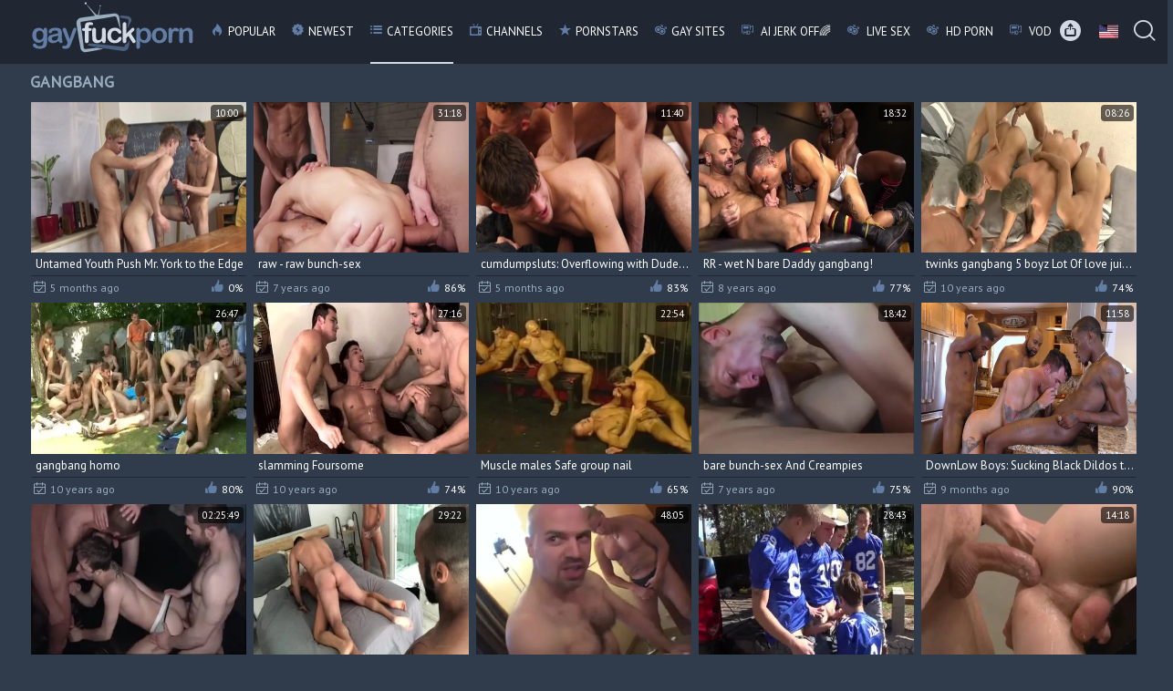

--- FILE ---
content_type: text/html; charset=UTF-8
request_url: https://www.gayfuckporn.com/categories/gangbang/
body_size: 21009
content:
<!DOCTYPE html>
<html lang="en">
	<head>
		<meta charset="utf-8">
		<meta name="referrer" content="unsafe-url">
		<meta name="viewport" content="width=device-width, initial-scale=1.0, user-scalable=no">
		<title>Best Gangbang Gay Porn on Gay Fuck Porn Tube</title>
		<meta name="description" content="Find the best Gangbang gay porn videos and free Gangbang male XXX clips on Gay Fuck Porn tube.">
		<meta name="keywords" content="">
											<link rel="alternate" hreflang="en" href="https://www.gayfuckporn.com/categories/gangbang/">
					<link rel="alternate" hreflang="ru" href="https://www.gayfuckporn.com/ru/categories/gangbang/">
					<link rel="alternate" hreflang="de" href="https://www.gayfuckporn.com/de/categories/gangbang/">
					<link rel="alternate" hreflang="es" href="https://www.gayfuckporn.com/es/categories/gangbang/">
					<link rel="alternate" hreflang="fr" href="https://www.gayfuckporn.com/fr/categories/gangbang/">
					<link rel="alternate" hreflang="pt" href="https://www.gayfuckporn.com/pt/categories/gangbang/">
					<link rel="alternate" hreflang="it" href="https://www.gayfuckporn.com/it/categories/gangbang/">
				<link rel="alternate" hreflang="x-default" href="https://www.gayfuckporn.com/categories/gangbang/">
					<link rel="canonical" href="https://www.gayfuckporn.com/categories/gangbang/">
				<link rel="apple-touch-icon"		sizes="57x57" 		href="/static/images/favicon/apple-icon-57x57-a020f7efb9.png">
		<link rel="apple-touch-icon" 		sizes="60x60" 		href="/static/images/favicon/apple-icon-60x60-8421000665.png">
		<link rel="apple-touch-icon" 		sizes="72x72" 		href="/static/images/favicon/apple-icon-72x72-02cbe7b784.png">
		<link rel="apple-touch-icon" 		sizes="76x76" 		href="/static/images/favicon/apple-icon-76x76-494163f21e.png">
		<link rel="apple-touch-icon" 		sizes="114x114" 	href="/static/images/favicon/apple-icon-114x114-14b7a2a0c9.png">
		<link rel="apple-touch-icon" 		sizes="120x120" 	href="/static/images/favicon/apple-icon-120x120-adf254a7ab.png">
		<link rel="apple-touch-icon" 		sizes="144x144" 	href="/static/images/favicon/apple-icon-144x144-5ee3822ded.png">
		<link rel="apple-touch-icon" 		sizes="152x152" 	href="/static/images/favicon/apple-icon-152x152-409ec97af8.png">
		<link rel="apple-touch-icon" 		sizes="180x180" 	href="/static/images/favicon/apple-icon-180x180-c927b08b02.png">
		<link rel="icon" type="image/png"	sizes="192x192" 	href="/static/images/favicon/android-icon-192x192-bf2ef595e3.png">
		<link rel="icon" type="image/png"	sizes="32x32" 		href="/static/images/favicon/favicon-32x32-5f3286c85f.png">
		<link rel="icon" type="image/png"	sizes="96x96" 		href="/static/images/favicon/favicon-96x96-099ef3b80e.png">
		<link rel="icon" type="image/png"	sizes="16x16" 		href="/static/images/favicon/favicon-16x16-1bfc36cb15.png">
		<link rel="manifest" href="/static/images/favicon/manifest-c4d9a3b180.json">
				<meta name="msapplication-TileColor" content=#2d2a2b>
		<meta name="msapplication-TileImage" content="/static/images/favicon/ms-icon-144x144-002bdfc8ab.png">
		<meta name="msapplication-config" content="/static/images/favicon/browserconfig-653d077300.xml">
		<meta name="theme-color" content=#2d2a2b>
        <link rel="stylesheet" href="/static/style-light-04cf4db3db.css">
		<link href='//fonts.googleapis.com/css?family=Ubuntu:300,400' rel='stylesheet' type='text/css'>
		<script type="text/javascript" src="https://stats.hprofits.com/advertisement.min.js"></script>
											<!-- Google tag (gtag.js) -->
<script async src="https://www.googletagmanager.com/gtag/js?id=G-3H9NKH09P1"></script>
<script>
  window.dataLayer = window.dataLayer || [];
  function gtag(){dataLayer.push(arguments);}
  gtag('js', new Date());
  function ga() {
    var args = Array.prototype.slice.call(arguments);
    if(args[1] === 'page_view') {
      var dimension = args[2] ? args[2] : {dimension1: 'other'};
      dimension['content_group'] = dimension.dimension1;
      gtag('config', 'G-3H9NKH09P1', {
        send_page_view: false,
        content_group: dimension.dimension1
      });
      gtag('event', args[1], dimension);
      return;
    }
    gtag(args[1], args[3], {
        'event_category': args[2],
        'event_label': args[4]
    })
  }
ga('send', 'page_view', {dimension1: 'category'});
window.gaId='G-3H9NKH09P1';
</script>
			<meta name="google-site-verification" content="1OkdPJ-J7sGbIC0Hd4924HbeHwD28zRHqfSyYG17e4E">	</head>
	<body data-pp-stat="0">
		<div class="b-root">
			<div class="leaderboard-spot">
				
			</div>
			<header class="b-header clearfix">
				<div class="row">
					<button class="b-menu-button js-menu-button"><i class="icon-menu"></i></button>
					<table>
						<tr>
							<td class="c-home">
								<a href="/" class="b-logo">
									<img src="/static/images/logo-2b3dccab6c.svg" alt="Free Gay Porn, Gay Fuck Videos on Gay Fuck Porn Tube Online">
								</a>
							</td>
							<td class="c-nav js-menu">
																<nav class="b-main-nav" id="nav">
									<a href="/" class="b-main-nav__link "><i class="icon-flame"></i>Popular</a>
									<a href="/new/" class="b-main-nav__link "><i class="icon-new"></i>Newest</a>
									<a href="/categories/" class="b-main-nav__link is-active"><i class="icon-list"></i>Categories</a>
																		<a href="/channels/" class="b-main-nav__link "><i class="icon-television"></i>Channels</a>
																		<a href="/pornstars/" class="b-main-nav__link "><i class="icon-pointed-star"></i>Pornstars</a>
									<a href="/gay_sites/" class="b-main-nav__link "><i class="icon-live-cams"></i>Gay sites</a>
									<a href="https://trustpielote.com/resource?zones=300" target="_blank" rel="nofollow" class="b-main-nav__link js-menu-random js-random-link-item menu-random js-hp-tl" data-spot="MI1" data-banner-id="">
	<i class="icon-vod"></i>
	AI JERK OFF🌈
</a>

<a href="https://trustpielote.com/resource?zones=301" target="_blank" rel="nofollow" class="b-main-nav__link js-menu-random js-random-link-item menu-random active js-hp-tl" data-spot="MI2" data-banner-id="">
	<i class="icon-live-cams"></i>
	Live Sex
</a>

<a href="https://trustpielote.com/resource?zones=302" target="_blank" rel="nofollow" class="b-main-nav__link js-menu-random js-random-link-item menu-random js-hp-tl" data-spot="MI3" data-banner-id="">
	<i class="icon-dating"></i>
	HD Porn
</a>

<a href="https://fhgte.com/gay?utm_campaign=ai.CxY&utm_content=mi4" target="_blank" rel="nofollow" class="b-main-nav__link js-menu-random js-random-link-item menu-random js-hp-tl" data-spot="MI4" data-banner-id="">
	<i class="icon-vod"></i>
	VOD
</a>

								</nav>
							</td>
							<td class="c-search">
								<div class="b-search-overlay js-search-overlay"></div>
								<div class="b-search-form js-search-form">
									<div class="b-search-form__wrapper">
										<button class="b-search-form__close js-toggle-search">
											<i class="icon-close-button"></i>
										</button>
										<form id="search" name="search_form" class="b-search js-search" method="get" action="/s.php?search=-query-">
											<input
												type="text"
												value=""
												name="query"
												placeholder="Search videos..."
												autocomplete="off"
												data-url-search="/search-suggestions/-query-"
												class="b-search__input js-search-input"
											>
											<button id="search-button" class="b-search__submit">
												<i class="icon-search"></i>
											</button>
											<div class="b-search-suggestions js-search-suggestions is-hidden" id="search-dropdown" data-loader-text="Loading"></div>
										</form>
									</div>
								</div>
								<a class="b-head-btn" href="/upload" target="_blank"><i class="icon-upload-2"></i></a>
								<div class="b-dropdown b-dropdown--icon b-head-btn lang-toggle">
									<div class="b-dropdown__selected b-dropdown--icon__selected lang" style="background-image: url('/static/images/flags/en-211f5d45bb.svg')"></div>
									<div class="b-dropdown__select b-dropdown--icon__select is-hidden js-lang-switcher">
																																									<a href="/ru/categories/gangbang/" class="js-lang" data-lang="ru" target="_self" title="Switch to Russian">
												<img src="/static/images/flags/ru-c42c5845f5.svg" alt="Russian">
											</a>
																					<a href="/de/categories/gangbang/" class="js-lang" data-lang="de" target="_self" title="Switch to German">
												<img src="/static/images/flags/de-b3465e7436.svg" alt="German">
											</a>
																					<a href="/es/categories/gangbang/" class="js-lang" data-lang="es" target="_self" title="Switch to Spanish">
												<img src="/static/images/flags/es-d617a789d7.svg" alt="Spanish">
											</a>
																					<a href="/fr/categories/gangbang/" class="js-lang" data-lang="fr" target="_self" title="Switch to French">
												<img src="/static/images/flags/fr-035e6c64a9.svg" alt="French">
											</a>
																					<a href="/pt/categories/gangbang/" class="js-lang" data-lang="pt" target="_self" title="Switch to Portuguese">
												<img src="/static/images/flags/pt-da4fc8ba05.svg" alt="Portuguese">
											</a>
																					<a href="/it/categories/gangbang/" class="js-lang" data-lang="it" target="_self" title="Switch to Italian">
												<img src="/static/images/flags/it-093d039273.svg" alt="Italian">
											</a>
																			</div>
								</div>
								<a class="b-head-btn js-toggle-search"><i class="icon-search"></i></a>
								<a class="b-head-btn menu-toggle js-toggle-menu"><i class="icon-list"></i></a>
							</td>
						</tr>
					</table>
				</div>
			</header>
			<div class="b-wrapper">
				<div class="row">
					<div class="b-mobile-random-links js-random-links-mobile-spot"></div>
					<div class="mobile-random header-spot header-random"><div data-hp-id="97" data-hp-zone></div></div>											<section class="in-inner-other">
														<div class="b-head-1 f-left">
								<h1>Gangbang</h1>
							</div>
																					<div class="clear"></div>
							<div
								id="galleries"
								class="b-thumb-list js-gallery-list clearfix relative"
								data-infinite-scroll="1"
								data-infinite-scroll-url="/categories/gangbang/?page=-page-"
								data-page="1"
							>
								    <template id="category-data-template">
                    &quot;Gangbang&quot;
            </template>

				<div class="b-thumb-item js-thumb-item js-thumb">
			<div class="b-thumb-item-inner">
				<a
					class="js-gallery-stats js-gallery-link"
					href="/untamed-youth-push-mr-york-to-the-edge/3034352.html"
					data-position="1"
					data-vp-track
					data-gtid="3982404_14"
					data-gallery-id="3034352"
					data-thumb-id="19912358"
					data-preview=""
				>
					<div class="b-thumb-item__img">
						<picture class="js-gallery-img">
															<source type="image/webp" srcset="https://icdn05.gayfuckporn.com/79649/3982404_14.webp">
															<source type="image/jpeg" srcset="https://icdn05.gayfuckporn.com/79649/3982404_14.jpg">
														<img loading="lazy" data-src="https://icdn05.gayfuckporn.com/79649/3982404_14.jpg" width="480" height="320" alt="Untamed Youth Push Mr. York to the Edge">
						</picture>
						<div class="b-thumb-item__time">10:00</div>
					</div>
					<div class="b-thumb-item__info">
						<span class="b-thumb-item__title">Untamed Youth Push Mr. York to the Edge</span>
					</div>
					<div class="b-thumb-item__details clearfix">
						<span class="date-added"><i class="icon-date"></i>5 months ago</span>
						<span class="rate"><i class="icon-like"></i>0%</span>
					</div>
				</a>
			</div>
		</div>
					<div class="b-thumb-item js-thumb-item js-thumb">
			<div class="b-thumb-item-inner">
				<a
					class="js-gallery-stats js-gallery-link"
					href="/raw-raw-bunch-sex/679877.html"
					data-position="2"
					data-vp-track
					data-gtid="2854420_11"
					data-gallery-id="679877"
					data-thumb-id="7809713"
					data-preview=""
				>
					<div class="b-thumb-item__img">
						<picture class="js-gallery-img">
															<source type="image/webp" srcset="https://icdn05.gayfuckporn.com/57089/2854420_11.webp">
															<source type="image/jpeg" srcset="https://icdn05.gayfuckporn.com/57089/2854420_11.jpg">
														<img loading="lazy" data-src="https://icdn05.gayfuckporn.com/57089/2854420_11.jpg" width="480" height="320" alt="raw - raw bunch-sex">
						</picture>
						<div class="b-thumb-item__time">31:18</div>
					</div>
					<div class="b-thumb-item__info">
						<span class="b-thumb-item__title">raw - raw bunch-sex</span>
					</div>
					<div class="b-thumb-item__details clearfix">
						<span class="date-added"><i class="icon-date"></i>7 years ago</span>
						<span class="rate"><i class="icon-like"></i>86%</span>
					</div>
				</a>
			</div>
		</div>
					<div class="b-thumb-item js-thumb-item js-thumb">
			<div class="b-thumb-item-inner">
				<a
					class="js-gallery-stats js-gallery-link"
					href="/cumdumpsluts-overflowing-with-dudes-loads/3033668.html"
					data-position="3"
					data-vp-track
					data-gtid="4035476_31"
					data-gallery-id="3033668"
					data-thumb-id="19902110"
					data-preview=""
				>
					<div class="b-thumb-item__img">
						<picture class="js-gallery-img">
															<source type="image/webp" srcset="https://icdn05.gayfuckporn.com/80710/4035476_31.webp">
															<source type="image/jpeg" srcset="https://icdn05.gayfuckporn.com/80710/4035476_31.jpg">
														<img loading="lazy" data-src="https://icdn05.gayfuckporn.com/80710/4035476_31.jpg" width="480" height="320" alt="cumdumpsluts: Overflowing with Dudes&#039; Loads">
						</picture>
						<div class="b-thumb-item__time">11:40</div>
					</div>
					<div class="b-thumb-item__info">
						<span class="b-thumb-item__title">cumdumpsluts: Overflowing with Dudes&#039; Loads</span>
					</div>
					<div class="b-thumb-item__details clearfix">
						<span class="date-added"><i class="icon-date"></i>5 months ago</span>
						<span class="rate"><i class="icon-like"></i>83%</span>
					</div>
				</a>
			</div>
		</div>
					<div class="b-thumb-item js-thumb-item js-thumb">
			<div class="b-thumb-item-inner">
				<a
					class="js-gallery-stats js-gallery-link"
					href="/rr-wet-n-bare-daddy-gangbang/642160.html"
					data-position="4"
					data-vp-track
					data-gtid="2785145_2"
					data-gallery-id="642160"
					data-thumb-id="7681496"
					data-preview=""
				>
					<div class="b-thumb-item__img">
						<picture class="js-gallery-img">
															<source type="image/webp" srcset="https://icdn05.gayfuckporn.com/55703/2785145_2.webp">
															<source type="image/jpeg" srcset="https://icdn05.gayfuckporn.com/55703/2785145_2.jpg">
														<img loading="lazy" data-src="https://icdn05.gayfuckporn.com/55703/2785145_2.jpg" width="480" height="320" alt="RR - wet N bare Daddy gangbang!">
						</picture>
						<div class="b-thumb-item__time">18:32</div>
					</div>
					<div class="b-thumb-item__info">
						<span class="b-thumb-item__title">RR - wet N bare Daddy gangbang!</span>
					</div>
					<div class="b-thumb-item__details clearfix">
						<span class="date-added"><i class="icon-date"></i>8 years ago</span>
						<span class="rate"><i class="icon-like"></i>77%</span>
					</div>
				</a>
			</div>
		</div>
					<div class="b-thumb-item js-thumb-item js-thumb">
			<div class="b-thumb-item-inner">
				<a
					class="js-gallery-stats js-gallery-link"
					href="/twinks-gangbang-5-boyz-lot-of-love-juice-squirt-and-slow-motion/492175.html"
					data-position="5"
					data-vp-track
					data-gtid="2485351_2"
					data-gallery-id="492175"
					data-thumb-id="3539292"
					data-preview=""
				>
					<div class="b-thumb-item__img">
						<picture class="js-gallery-img">
															<source type="image/webp" srcset="https://icdn05.gayfuckporn.com/49708/2485351_2.webp">
															<source type="image/jpeg" srcset="https://icdn05.gayfuckporn.com/49708/2485351_2.jpg">
														<img loading="lazy" data-src="https://icdn05.gayfuckporn.com/49708/2485351_2.jpg" width="480" height="320" alt="twinks gangbang 5 boyz Lot Of love juice Squirt And Slow Motion">
						</picture>
						<div class="b-thumb-item__time">08:26</div>
					</div>
					<div class="b-thumb-item__info">
						<span class="b-thumb-item__title">twinks gangbang 5 boyz Lot Of love juice Squirt And Slow Motion</span>
					</div>
					<div class="b-thumb-item__details clearfix">
						<span class="date-added"><i class="icon-date"></i>10 years ago</span>
						<span class="rate"><i class="icon-like"></i>74%</span>
					</div>
				</a>
			</div>
		</div>
					<div class="b-thumb-item js-thumb-item js-thumb">
			<div class="b-thumb-item-inner">
				<a
					class="js-gallery-stats js-gallery-link"
					href="/gangbang-homo/496868.html"
					data-position="6"
					data-vp-track
					data-gtid="2493853_11"
					data-gallery-id="496868"
					data-thumb-id="3771536"
					data-preview=""
				>
					<div class="b-thumb-item__img">
						<picture class="js-gallery-img">
															<source type="image/webp" srcset="https://icdn05.gayfuckporn.com/49878/2493853_11.webp">
															<source type="image/jpeg" srcset="https://icdn05.gayfuckporn.com/49878/2493853_11.jpg">
														<img loading="lazy" data-src="https://icdn05.gayfuckporn.com/49878/2493853_11.jpg" width="480" height="320" alt="gangbang homo">
						</picture>
						<div class="b-thumb-item__time">26:47</div>
					</div>
					<div class="b-thumb-item__info">
						<span class="b-thumb-item__title">gangbang homo</span>
					</div>
					<div class="b-thumb-item__details clearfix">
						<span class="date-added"><i class="icon-date"></i>10 years ago</span>
						<span class="rate"><i class="icon-like"></i>80%</span>
					</div>
				</a>
			</div>
		</div>
					<div class="b-thumb-item js-thumb-item js-thumb">
			<div class="b-thumb-item-inner">
				<a
					class="js-gallery-stats js-gallery-link"
					href="/slamming-foursome/511694.html"
					data-position="7"
					data-vp-track
					data-gtid="2534459_12"
					data-gallery-id="511694"
					data-thumb-id="3950585"
					data-preview=""
				>
					<div class="b-thumb-item__img">
						<picture class="js-gallery-img">
															<source type="image/webp" srcset="https://icdn05.gayfuckporn.com/50690/2534459_12.webp">
															<source type="image/jpeg" srcset="https://icdn05.gayfuckporn.com/50690/2534459_12.jpg">
														<img loading="lazy" data-src="https://icdn05.gayfuckporn.com/50690/2534459_12.jpg" width="480" height="320" alt="slamming Foursome">
						</picture>
						<div class="b-thumb-item__time">27:16</div>
					</div>
					<div class="b-thumb-item__info">
						<span class="b-thumb-item__title">slamming Foursome</span>
					</div>
					<div class="b-thumb-item__details clearfix">
						<span class="date-added"><i class="icon-date"></i>10 years ago</span>
						<span class="rate"><i class="icon-like"></i>74%</span>
					</div>
				</a>
			</div>
		</div>
					<div class="b-thumb-item js-thumb-item js-thumb">
			<div class="b-thumb-item-inner">
				<a
					class="js-gallery-stats js-gallery-link"
					href="/muscle-males-safe-group-nail/480022.html"
					data-position="8"
					data-vp-track
					data-gtid="2467433_10"
					data-gallery-id="480022"
					data-thumb-id="3455847"
					data-preview=""
				>
					<div class="b-thumb-item__img">
						<picture class="js-gallery-img">
															<source type="image/webp" srcset="https://icdn05.gayfuckporn.com/49349/2467433_10.webp">
															<source type="image/jpeg" srcset="https://icdn05.gayfuckporn.com/49349/2467433_10.jpg">
														<img loading="lazy" data-src="https://icdn05.gayfuckporn.com/49349/2467433_10.jpg" width="480" height="320" alt="Muscle males Safe group nail">
						</picture>
						<div class="b-thumb-item__time">22:54</div>
					</div>
					<div class="b-thumb-item__info">
						<span class="b-thumb-item__title">Muscle males Safe group nail</span>
					</div>
					<div class="b-thumb-item__details clearfix">
						<span class="date-added"><i class="icon-date"></i>10 years ago</span>
						<span class="rate"><i class="icon-like"></i>65%</span>
					</div>
				</a>
			</div>
		</div>
					<div class="b-thumb-item js-thumb-item js-thumb">
			<div class="b-thumb-item-inner">
				<a
					class="js-gallery-stats js-gallery-link"
					href="/bare-bunch-sex-and-creampies/657252.html"
					data-position="9"
					data-vp-track
					data-gtid="2713479_1"
					data-gallery-id="657252"
					data-thumb-id="7769132"
					data-preview=""
				>
					<div class="b-thumb-item__img">
						<picture class="js-gallery-img">
															<source type="image/webp" srcset="https://icdn05.gayfuckporn.com/54270/2713479_1.webp">
															<source type="image/jpeg" srcset="https://icdn05.gayfuckporn.com/54270/2713479_1.jpg">
														<img loading="lazy" data-src="https://icdn05.gayfuckporn.com/54270/2713479_1.jpg" width="480" height="320" alt="bare bunch-sex And Creampies">
						</picture>
						<div class="b-thumb-item__time">18:42</div>
					</div>
					<div class="b-thumb-item__info">
						<span class="b-thumb-item__title">bare bunch-sex And Creampies</span>
					</div>
					<div class="b-thumb-item__details clearfix">
						<span class="date-added"><i class="icon-date"></i>7 years ago</span>
						<span class="rate"><i class="icon-like"></i>75%</span>
					</div>
				</a>
			</div>
		</div>
					    <div class="b-thumb-item js-thumb-item js-thumb placeholder">
    <div class="b-thumb-item-inner">
        <a
                href=""
                title=""
                target="_blank"
                rel="nofollow noindex"
        >
            <div class="b-thumb-item__img">
                                <div class="b-thumb-item__time"></div>
            </div>
            <div class="b-thumb-item__info">
                <span class="b-thumb-item__title">&nbsp;</span>
            </div>
            <div class="b-thumb-item__details clearfix">
                <span class="date-added"><i class="icon-date"></i></span>
                <span class="rate"><i class="icon-like"></i>%</span>
            </div>

        </a>
    </div>
</div>

    <script>
    window.tubeDomain = 'gayfuckporn.com'
    window.myQueryFunction = function() {
        const availableFields = ['pornstars', 'categories', 'channel', 'tags', 'title', 'studio'];

        function matchField(navField) {
            const lowerNavField = navField.toLowerCase();
            if (availableFields.includes(lowerNavField)) {
                return lowerNavField;
            }
            if (lowerNavField === 'studios' ||
                lowerNavField === 'channels' ||
                lowerNavField === 'premium-channels' ||
                lowerNavField === 'channels-list' ||
                lowerNavField === 'premium-porn' ||
                lowerNavField === 'paysites-list' ||
                lowerNavField === 'channels-index') {
                return ['channel', 'studio'];
            }

            if (lowerNavField === 'category' ||
                lowerNavField === 'cats' ||
                lowerNavField.includes('cats') ||
                lowerNavField.includes('cat') ||
                lowerNavField.includes("c=")){
                return 'categories'
            }

            if (lowerNavField === 'pornstar' ||
                lowerNavField.includes('p=')){
                return 'pornstars'
            }

            return 'title';
        }

        function getTemplateObject(templateId) {
            const template = document.getElementById(templateId);
            if (template) {
                try {
                    const templateData = template.innerHTML.trim();
                    return templateData ? JSON.parse(templateData) : null;
                } catch (error) {
                    console.error(`Error parsing JSON from template ${templateId}:`, error);
                    return null;
                }
            }
            return null;
        }

        const pageField = window.location.pathname.split('/')[1] || '';

        let matchedField = matchField(pageField);

        const tagsGalleryData = getTemplateObject('galleryTags-data-template');
        const channelGalleryData = getTemplateObject('galleryChannel-data-template');

        const pornstarListingData = getTemplateObject('pornstar-data-template');
        const channelListingData = getTemplateObject('channel-data-template');
        const categoryListingData = getTemplateObject('category-data-template');

        const listingDataTitles = [pornstarListingData, channelListingData, categoryListingData]

        let query = '';
        let fields = [matchedField];

        if (channelGalleryData && Object.keys(channelGalleryData).length > 0 && channelGalleryData.title) {
            query = channelGalleryData.title.toLowerCase();
            fields = ['channel', 'studio'];
        }
        else if (tagsGalleryData && Array.isArray(tagsGalleryData) && tagsGalleryData.length > 0) {
            query = tagsGalleryData.map(tag => tag.title.toLowerCase()).toString()
            fields = ['tags'];
        }

        const activeListing = listingDataTitles.find((listingTitle) => listingTitle);
        if (activeListing){
            query = activeListing.toLowerCase()
        }
        return { query, fields };
    };

    window.getPatinationNum = function () {
        const selectedElement = document.querySelector('.b-pagination__selected span');
        return selectedElement ? selectedElement.textContent : null;
    }

    window.getOrderBy = function (){
        const newestPage = window.location.pathname.split('/')[1] || '';
        const newestRoutes = ["newest", "new"]
        return newestRoutes.includes(newestPage) ? "newest": null
    }


    function generateAdContent(video, formatDuration, timeAgo, rating) {
        return `
            <div class="b-thumb-item js-thumb-item js-thumb ">
    <div class="b-thumb-item-inner">
        <a
                href="${video.galleryUrl}"
                title="${video.title}"
                target="_blank"
                rel="nofollow noindex"
        >
            <div class="b-thumb-item__img">
                                    <picture class="js-gallery-img">
                        <source srcset="${video.thumbUrl}">
                        <img loading="lazy" data-src="${video.thumbUrl}" width="480" height="320" alt="${video.title}">
                    </picture>
                                <div class="b-thumb-item__time">${formatDuration(video.duration)}</div>
            </div>
            <div class="b-thumb-item__info">
                <span class="b-thumb-item__title">${video.title}</span>
            </div>
            <div class="b-thumb-item__details clearfix">
                <span class="date-added"><i class="icon-date"></i>${timeAgo(video.publishedAt)}</span>
                <span class="rate"><i class="icon-like"></i>${rating(video)}%</span>
            </div>

        </a>
    </div>
</div>
        `;
    }
</script>    <script type="text/javascript" src="https://cdn26121759.ahacdn.me/native4/main.js"></script>
<script class="ad-script">
    (function () {
        const nativeAdTrade = NativeAdTrade.getInstance({
            currentScriptName: "ad-script",
            getSearchQuery: window.myQueryFunction,
            getPaginationNum: window.getPatinationNum,
            orderBy: window.getOrderBy,
            quantity: 1,
            getParams: {
                utm_campaign: 'instream-native',
                utm_source: window.tubeDomain
            },
            tubeUrl: 'gayporn.com',
            galleryUrlTemplate: "https://www.gayporn.xxx/video/titleUrl",
            renderCallback: (video, formatDuration, timeAgo, rating) => {
                const adContent = generateAdContent(video, formatDuration, timeAgo, rating);
                const placeholder = document.querySelector('.placeholder');
                if (placeholder) {
                    placeholder.remove()
                }
                return adContent;
            },
        });
        nativeAdTrade.then((instance) => instance.loadVideos());
    }());
</script>
					<div class="b-thumb-item js-thumb-item js-thumb">
			<div class="b-thumb-item-inner">
				<a
					class="js-gallery-stats js-gallery-link"
					href="/rough-banging/763366.html"
					data-position="10"
					data-vp-track
					data-gtid="3107497_1"
					data-gallery-id="763366"
					data-thumb-id="11472031"
					data-preview=""
				>
					<div class="b-thumb-item__img">
						<picture class="js-gallery-img">
															<source type="image/webp" srcset="https://icdn05.gayfuckporn.com/62150/3107497_1.webp">
															<source type="image/jpeg" srcset="https://icdn05.gayfuckporn.com/62150/3107497_1.jpg">
														<img loading="lazy" data-src="https://icdn05.gayfuckporn.com/62150/3107497_1.jpg" width="480" height="320" alt="rough banging">
						</picture>
						<div class="b-thumb-item__time">02:25:49</div>
					</div>
					<div class="b-thumb-item__info">
						<span class="b-thumb-item__title">rough banging</span>
					</div>
					<div class="b-thumb-item__details clearfix">
						<span class="date-added"><i class="icon-date"></i>5 years ago</span>
						<span class="rate"><i class="icon-like"></i>84%</span>
					</div>
				</a>
			</div>
		</div>
					<div class="b-thumb-item js-thumb-item js-thumb">
			<div class="b-thumb-item-inner">
				<a
					class="js-gallery-stats js-gallery-link"
					href="/ken-takes-all-cummers/793255.html"
					data-position="11"
					data-vp-track
					data-gtid="3178194_10"
					data-gallery-id="793255"
					data-thumb-id="13194091"
					data-preview=""
				>
					<div class="b-thumb-item__img">
						<picture class="js-gallery-img">
															<source type="image/webp" srcset="https://icdn05.gayfuckporn.com/63564/3178194_10.webp">
															<source type="image/jpeg" srcset="https://icdn05.gayfuckporn.com/63564/3178194_10.jpg">
														<img loading="lazy" data-src="https://icdn05.gayfuckporn.com/63564/3178194_10.jpg" width="480" height="320" alt="Ken Takes All Cummers">
						</picture>
						<div class="b-thumb-item__time">29:22</div>
					</div>
					<div class="b-thumb-item__info">
						<span class="b-thumb-item__title">Ken Takes All Cummers</span>
					</div>
					<div class="b-thumb-item__details clearfix">
						<span class="date-added"><i class="icon-date"></i>5 years ago</span>
						<span class="rate"><i class="icon-like"></i>78%</span>
					</div>
				</a>
			</div>
		</div>
					<div class="b-thumb-item js-thumb-item js-thumb">
			<div class="b-thumb-item-inner">
				<a
					class="js-gallery-stats js-gallery-link"
					href="/mad-goopie-bang/364152.html"
					data-position="12"
					data-vp-track
					data-gtid="1881276_2"
					data-gallery-id="364152"
					data-thumb-id="2244292"
					data-preview=""
				>
					<div class="b-thumb-item__img">
						<picture class="js-gallery-img">
															<source type="image/webp" srcset="https://icdn05.gayfuckporn.com/37626/1881276_2.webp">
															<source type="image/jpeg" srcset="https://icdn05.gayfuckporn.com/37626/1881276_2.jpg">
														<img loading="lazy" data-src="https://icdn05.gayfuckporn.com/37626/1881276_2.jpg" width="480" height="320" alt="mad goopie bang">
						</picture>
						<div class="b-thumb-item__time">48:05</div>
					</div>
					<div class="b-thumb-item__info">
						<span class="b-thumb-item__title">mad goopie bang</span>
					</div>
					<div class="b-thumb-item__details clearfix">
						<span class="date-added"><i class="icon-date"></i>12 years ago</span>
						<span class="rate"><i class="icon-like"></i>87%</span>
					</div>
				</a>
			</div>
		</div>
					<div class="b-thumb-item js-thumb-item js-thumb">
			<div class="b-thumb-item-inner">
				<a
					class="js-gallery-stats js-gallery-link"
					href="/gangbang-after-practice/655993.html"
					data-position="13"
					data-vp-track
					data-gtid="2773617_3"
					data-gallery-id="655993"
					data-thumb-id="7760918"
					data-preview=""
				>
					<div class="b-thumb-item__img">
						<picture class="js-gallery-img">
															<source type="image/webp" srcset="https://icdn05.gayfuckporn.com/55473/2773617_3.webp">
															<source type="image/jpeg" srcset="https://icdn05.gayfuckporn.com/55473/2773617_3.jpg">
														<img loading="lazy" data-src="https://icdn05.gayfuckporn.com/55473/2773617_3.jpg" width="480" height="320" alt="gangbang After Practice">
						</picture>
						<div class="b-thumb-item__time">28:43</div>
					</div>
					<div class="b-thumb-item__info">
						<span class="b-thumb-item__title">gangbang After Practice</span>
					</div>
					<div class="b-thumb-item__details clearfix">
						<span class="date-added"><i class="icon-date"></i>7 years ago</span>
						<span class="rate"><i class="icon-like"></i>81%</span>
					</div>
				</a>
			</div>
		</div>
					<div class="b-thumb-item js-thumb-item js-thumb">
			<div class="b-thumb-item-inner">
				<a
					class="js-gallery-stats js-gallery-link"
					href="/loads-and-loads/535107.html"
					data-position="14"
					data-vp-track
					data-gtid="2621791_3"
					data-gallery-id="535107"
					data-thumb-id="6756404"
					data-preview=""
				>
					<div class="b-thumb-item__img">
						<picture class="js-gallery-img">
															<source type="image/webp" srcset="https://icdn05.gayfuckporn.com/52436/2621791_3.webp">
															<source type="image/jpeg" srcset="https://icdn05.gayfuckporn.com/52436/2621791_3.jpg">
														<img loading="lazy" data-src="https://icdn05.gayfuckporn.com/52436/2621791_3.jpg" width="480" height="320" alt="Loads And Loads">
						</picture>
						<div class="b-thumb-item__time">14:18</div>
					</div>
					<div class="b-thumb-item__info">
						<span class="b-thumb-item__title">Loads And Loads</span>
					</div>
					<div class="b-thumb-item__details clearfix">
						<span class="date-added"><i class="icon-date"></i>9 years ago</span>
						<span class="rate"><i class="icon-like"></i>69%</span>
					</div>
				</a>
			</div>
		</div>
					<div class="b-thumb-item js-thumb-item js-thumb">
			<div class="b-thumb-item-inner">
				<a
					class="js-gallery-stats js-gallery-link"
					href="/video/656970.html"
					data-position="15"
					data-vp-track
					data-gtid="2842152_8"
					data-gallery-id="656970"
					data-thumb-id="7775449"
					data-preview=""
				>
					<div class="b-thumb-item__img">
						<picture class="js-gallery-img">
															<source type="image/webp" srcset="https://icdn05.gayfuckporn.com/56844/2842152_8.webp">
															<source type="image/jpeg" srcset="https://icdn05.gayfuckporn.com/56844/2842152_8.jpg">
														<img loading="lazy" data-src="https://icdn05.gayfuckporn.com/56844/2842152_8.jpg" width="480" height="320" alt="ÑÑ‚ÑƒÐ´ÐµÐ½Ñ‚Ñ‹ Ð±Ñ€Ð°Ñ‚ÑÑ‚Ð²Ð¾">
						</picture>
						<div class="b-thumb-item__time">14:29</div>
					</div>
					<div class="b-thumb-item__info">
						<span class="b-thumb-item__title">ÑÑ‚ÑƒÐ´ÐµÐ½Ñ‚Ñ‹ Ð±Ñ€Ð°Ñ‚ÑÑ‚Ð²Ð¾</span>
					</div>
					<div class="b-thumb-item__details clearfix">
						<span class="date-added"><i class="icon-date"></i>7 years ago</span>
						<span class="rate"><i class="icon-like"></i>77%</span>
					</div>
				</a>
			</div>
		</div>
					<div class="b-thumb-item js-thumb-item js-thumb">
			<div class="b-thumb-item-inner">
				<a
					class="js-gallery-stats js-gallery-link"
					href="/nail-bbcs-nailing-dp-a-youthful-slut-hd/3018251.html"
					data-position="16"
					data-vp-track
					data-gtid="3936975_8"
					data-gallery-id="3018251"
					data-thumb-id="19657870"
					data-preview=""
				>
					<div class="b-thumb-item__img">
						<picture class="js-gallery-img">
															<source type="image/webp" srcset="https://icdn05.gayfuckporn.com/78740/3936975_8.webp">
															<source type="image/jpeg" srcset="https://icdn05.gayfuckporn.com/78740/3936975_8.jpg">
														<img loading="lazy" data-src="https://icdn05.gayfuckporn.com/78740/3936975_8.jpg" width="480" height="320" alt="nail-bbcs-nailing-dp-a-youthful-slut_hd">
						</picture>
						<div class="b-thumb-item__time">29:30</div>
					</div>
					<div class="b-thumb-item__info">
						<span class="b-thumb-item__title">nail-bbcs-nailing-dp-a-youthful-slut_hd</span>
					</div>
					<div class="b-thumb-item__details clearfix">
						<span class="date-added"><i class="icon-date"></i>1 year ago</span>
						<span class="rate"><i class="icon-like"></i>78%</span>
					</div>
				</a>
			</div>
		</div>
					<div class="b-thumb-item js-thumb-item js-thumb">
			<div class="b-thumb-item-inner">
				<a
					class="js-gallery-stats js-gallery-link"
					href="/super-kinky-gang-bunch-sex-stud-horses-fervently-bang-devin-franco/785181.html"
					data-position="17"
					data-vp-track
					data-gtid="3151047_12"
					data-gallery-id="785181"
					data-thumb-id="12543081"
					data-preview=""
				>
					<div class="b-thumb-item__img">
						<picture class="js-gallery-img">
															<source type="image/webp" srcset="https://icdn05.gayfuckporn.com/63021/3151047_12.webp">
															<source type="image/jpeg" srcset="https://icdn05.gayfuckporn.com/63021/3151047_12.jpg">
														<img loading="lazy" data-src="https://icdn05.gayfuckporn.com/63021/3151047_12.jpg" width="480" height="320" alt="Super kinky gang bunch-sex - stud-horses Fervently bang Devin Franco">
						</picture>
						<div class="b-thumb-item__time">40:55</div>
					</div>
					<div class="b-thumb-item__info">
						<span class="b-thumb-item__title">Super kinky gang bunch-sex - stud-horses Fervently bang Devin Franco</span>
					</div>
					<div class="b-thumb-item__details clearfix">
						<span class="date-added"><i class="icon-date"></i>5 years ago</span>
						<span class="rate"><i class="icon-like"></i>84%</span>
					</div>
				</a>
			</div>
		</div>
					<div class="b-thumb-item js-thumb-item js-thumb">
			<div class="b-thumb-item-inner">
				<a
					class="js-gallery-stats js-gallery-link"
					href="/gang-bang-hole-wreckage/2910401.html"
					data-position="18"
					data-vp-track
					data-gtid="3579211_7"
					data-gallery-id="2910401"
					data-thumb-id="18404511"
					data-preview=""
				>
					<div class="b-thumb-item__img">
						<picture class="js-gallery-img">
															<source type="image/webp" srcset="https://icdn05.gayfuckporn.com/71585/3579211_7.webp">
															<source type="image/jpeg" srcset="https://icdn05.gayfuckporn.com/71585/3579211_7.jpg">
														<img loading="lazy" data-src="https://icdn05.gayfuckporn.com/71585/3579211_7.jpg" width="480" height="320" alt="gang bang hole Wreckage">
						</picture>
						<div class="b-thumb-item__time">34:13</div>
					</div>
					<div class="b-thumb-item__info">
						<span class="b-thumb-item__title">gang bang hole Wreckage</span>
					</div>
					<div class="b-thumb-item__details clearfix">
						<span class="date-added"><i class="icon-date"></i>3 years ago</span>
						<span class="rate"><i class="icon-like"></i>72%</span>
					</div>
				</a>
			</div>
		</div>
					    <div class="b-thumb-item js-thumb-item js-thumb placeholder">
    <div class="b-thumb-item-inner">
        <a
                href=""
                title=""
                target="_blank"
                rel="nofollow noindex"
        >
            <div class="b-thumb-item__img">
                                <div class="b-thumb-item__time"></div>
            </div>
            <div class="b-thumb-item__info">
                <span class="b-thumb-item__title">&nbsp;</span>
            </div>
            <div class="b-thumb-item__details clearfix">
                <span class="date-added"><i class="icon-date"></i></span>
                <span class="rate"><i class="icon-like"></i>%</span>
            </div>

        </a>
    </div>
</div>

    <script>
    window.tubeDomain = 'gayfuckporn.com'
    window.myQueryFunction = function() {
        const availableFields = ['pornstars', 'categories', 'channel', 'tags', 'title', 'studio'];

        function matchField(navField) {
            const lowerNavField = navField.toLowerCase();
            if (availableFields.includes(lowerNavField)) {
                return lowerNavField;
            }
            if (lowerNavField === 'studios' ||
                lowerNavField === 'channels' ||
                lowerNavField === 'premium-channels' ||
                lowerNavField === 'channels-list' ||
                lowerNavField === 'premium-porn' ||
                lowerNavField === 'paysites-list' ||
                lowerNavField === 'channels-index') {
                return ['channel', 'studio'];
            }

            if (lowerNavField === 'category' ||
                lowerNavField === 'cats' ||
                lowerNavField.includes('cats') ||
                lowerNavField.includes('cat') ||
                lowerNavField.includes("c=")){
                return 'categories'
            }

            if (lowerNavField === 'pornstar' ||
                lowerNavField.includes('p=')){
                return 'pornstars'
            }

            return 'title';
        }

        function getTemplateObject(templateId) {
            const template = document.getElementById(templateId);
            if (template) {
                try {
                    const templateData = template.innerHTML.trim();
                    return templateData ? JSON.parse(templateData) : null;
                } catch (error) {
                    console.error(`Error parsing JSON from template ${templateId}:`, error);
                    return null;
                }
            }
            return null;
        }

        const pageField = window.location.pathname.split('/')[1] || '';

        let matchedField = matchField(pageField);

        const tagsGalleryData = getTemplateObject('galleryTags-data-template');
        const channelGalleryData = getTemplateObject('galleryChannel-data-template');

        const pornstarListingData = getTemplateObject('pornstar-data-template');
        const channelListingData = getTemplateObject('channel-data-template');
        const categoryListingData = getTemplateObject('category-data-template');

        const listingDataTitles = [pornstarListingData, channelListingData, categoryListingData]

        let query = '';
        let fields = [matchedField];

        if (channelGalleryData && Object.keys(channelGalleryData).length > 0 && channelGalleryData.title) {
            query = channelGalleryData.title.toLowerCase();
            fields = ['channel', 'studio'];
        }
        else if (tagsGalleryData && Array.isArray(tagsGalleryData) && tagsGalleryData.length > 0) {
            query = tagsGalleryData.map(tag => tag.title.toLowerCase()).toString()
            fields = ['tags'];
        }

        const activeListing = listingDataTitles.find((listingTitle) => listingTitle);
        if (activeListing){
            query = activeListing.toLowerCase()
        }
        return { query, fields };
    };

    window.getPatinationNum = function () {
        const selectedElement = document.querySelector('.b-pagination__selected span');
        return selectedElement ? selectedElement.textContent : null;
    }

    window.getOrderBy = function (){
        const newestPage = window.location.pathname.split('/')[1] || '';
        const newestRoutes = ["newest", "new"]
        return newestRoutes.includes(newestPage) ? "newest": null
    }


    function generateAdContent(video, formatDuration, timeAgo, rating) {
        return `
            <div class="b-thumb-item js-thumb-item js-thumb ">
    <div class="b-thumb-item-inner">
        <a
                href="${video.galleryUrl}"
                title="${video.title}"
                target="_blank"
                rel="nofollow noindex"
        >
            <div class="b-thumb-item__img">
                                    <picture class="js-gallery-img">
                        <source srcset="${video.thumbUrl}">
                        <img loading="lazy" data-src="${video.thumbUrl}" width="480" height="320" alt="${video.title}">
                    </picture>
                                <div class="b-thumb-item__time">${formatDuration(video.duration)}</div>
            </div>
            <div class="b-thumb-item__info">
                <span class="b-thumb-item__title">${video.title}</span>
            </div>
            <div class="b-thumb-item__details clearfix">
                <span class="date-added"><i class="icon-date"></i>${timeAgo(video.publishedAt)}</span>
                <span class="rate"><i class="icon-like"></i>${rating(video)}%</span>
            </div>

        </a>
    </div>
</div>
        `;
    }
</script>    <script type="text/javascript" src="https://cdn26121759.ahacdn.me/native4/main.js"></script>
<script class="ad-script">
    (function () {
        const nativeAdTrade = NativeAdTrade.getInstance({
            currentScriptName: "ad-script",
            getSearchQuery: window.myQueryFunction,
            getPaginationNum: window.getPatinationNum,
            orderBy: window.getOrderBy,
            quantity: 1,
            getParams: {
                utm_campaign: 'instream-native',
                utm_source: window.tubeDomain
            },
            tubeUrl: 'gayporn.com',
            galleryUrlTemplate: "https://www.gayporn.xxx/video/titleUrl",
            renderCallback: (video, formatDuration, timeAgo, rating) => {
                const adContent = generateAdContent(video, formatDuration, timeAgo, rating);
                const placeholder = document.querySelector('.placeholder');
                if (placeholder) {
                    placeholder.remove()
                }
                return adContent;
            },
        });
        nativeAdTrade.then((instance) => instance.loadVideos());
    }());
</script>
					<div class="b-thumb-item js-thumb-item js-thumb">
			<div class="b-thumb-item-inner">
				<a
					class="js-gallery-stats js-gallery-link"
					href="/fav-h-u-n-k-s-fuckfest-part-1-hd/2989382.html"
					data-position="19"
					data-vp-track
					data-gtid="3903213_8"
					data-gallery-id="2989382"
					data-thumb-id="19296077"
					data-preview=""
				>
					<div class="b-thumb-item__img">
						<picture class="js-gallery-img">
															<source type="image/webp" srcset="https://icdn05.gayfuckporn.com/78065/3903213_8.webp">
															<source type="image/jpeg" srcset="https://icdn05.gayfuckporn.com/78065/3903213_8.jpg">
														<img loading="lazy" data-src="https://icdn05.gayfuckporn.com/78065/3903213_8.jpg" width="480" height="320" alt="Fav H U N K S fuckfest Part 1 HD">
						</picture>
						<div class="b-thumb-item__time">30:07</div>
					</div>
					<div class="b-thumb-item__info">
						<span class="b-thumb-item__title">Fav H U N K S fuckfest Part 1 HD</span>
					</div>
					<div class="b-thumb-item__details clearfix">
						<span class="date-added"><i class="icon-date"></i>2 years ago</span>
						<span class="rate"><i class="icon-like"></i>83%</span>
					</div>
				</a>
			</div>
		</div>
					<div class="b-thumb-item js-thumb-item js-thumb">
			<div class="b-thumb-item-inner">
				<a
					class="js-gallery-stats js-gallery-link"
					href="/yummy-homosexual-twinks-group-groupboning/229715.html"
					data-position="20"
					data-vp-track
					data-gtid="1518257_2"
					data-gallery-id="229715"
					data-thumb-id="5260498"
					data-preview=""
				>
					<div class="b-thumb-item__img">
						<picture class="js-gallery-img">
															<source type="image/webp" srcset="https://icdn05.gayfuckporn.com/30366/1518257_2.webp">
															<source type="image/jpeg" srcset="https://icdn05.gayfuckporn.com/30366/1518257_2.jpg">
														<img loading="lazy" data-src="https://icdn05.gayfuckporn.com/30366/1518257_2.jpg" width="480" height="320" alt="yummy homosexual twinks group groupboning">
						</picture>
						<div class="b-thumb-item__time">27:06</div>
					</div>
					<div class="b-thumb-item__info">
						<span class="b-thumb-item__title">yummy homosexual twinks group groupboning</span>
					</div>
					<div class="b-thumb-item__details clearfix">
						<span class="date-added"><i class="icon-date"></i>12 years ago</span>
						<span class="rate"><i class="icon-like"></i>75%</span>
					</div>
				</a>
			</div>
		</div>
					<div class="b-thumb-item js-thumb-item js-thumb">
			<div class="b-thumb-item-inner">
				<a
					class="js-gallery-stats js-gallery-link"
					href="/delicious-boyz/761907.html"
					data-position="21"
					data-vp-track
					data-gtid="3100438_11"
					data-gallery-id="761907"
					data-thumb-id="11402601"
					data-preview=""
				>
					<div class="b-thumb-item__img">
						<picture class="js-gallery-img">
															<source type="image/webp" srcset="https://icdn05.gayfuckporn.com/62009/3100438_11.webp">
															<source type="image/jpeg" srcset="https://icdn05.gayfuckporn.com/62009/3100438_11.jpg">
														<img loading="lazy" data-src="https://icdn05.gayfuckporn.com/62009/3100438_11.jpg" width="480" height="320" alt="delicious boyz">
						</picture>
						<div class="b-thumb-item__time">24:52</div>
					</div>
					<div class="b-thumb-item__info">
						<span class="b-thumb-item__title">delicious boyz</span>
					</div>
					<div class="b-thumb-item__details clearfix">
						<span class="date-added"><i class="icon-date"></i>5 years ago</span>
						<span class="rate"><i class="icon-like"></i>70%</span>
					</div>
				</a>
			</div>
		</div>
					<div class="b-thumb-item js-thumb-item js-thumb">
			<div class="b-thumb-item-inner">
				<a
					class="js-gallery-stats js-gallery-link"
					href="/rileys-hollywood-group-pound-delicious-homosexual-sex/2905601.html"
					data-position="22"
					data-vp-track
					data-gtid="3617211_7"
					data-gallery-id="2905601"
					data-thumb-id="18348281"
					data-preview=""
				>
					<div class="b-thumb-item__img">
						<picture class="js-gallery-img">
															<source type="image/webp" srcset="https://icdn05.gayfuckporn.com/72345/3617211_7.webp">
															<source type="image/jpeg" srcset="https://icdn05.gayfuckporn.com/72345/3617211_7.jpg">
														<img loading="lazy" data-src="https://icdn05.gayfuckporn.com/72345/3617211_7.jpg" width="480" height="320" alt="Rileys Hollywood group pound. delicious homosexual Sex">
						</picture>
						<div class="b-thumb-item__time">38:46</div>
					</div>
					<div class="b-thumb-item__info">
						<span class="b-thumb-item__title">Rileys Hollywood group pound. delicious homosexual Sex</span>
					</div>
					<div class="b-thumb-item__details clearfix">
						<span class="date-added"><i class="icon-date"></i>3 years ago</span>
						<span class="rate"><i class="icon-like"></i>83%</span>
					</div>
				</a>
			</div>
		</div>
					<div class="b-thumb-item js-thumb-item js-thumb">
			<div class="b-thumb-item-inner">
				<a
					class="js-gallery-stats js-gallery-link"
					href="/all-hunks-come-together-to-gangbang-a-lutty-aperture-onlyfans/3016300.html"
					data-position="23"
					data-vp-track
					data-gtid="3921008_8"
					data-gallery-id="3016300"
					data-thumb-id="19629341"
					data-preview=""
				>
					<div class="b-thumb-item__img">
						<picture class="js-gallery-img">
															<source type="image/webp" srcset="https://icdn05.gayfuckporn.com/78421/3921008_8.webp">
															<source type="image/jpeg" srcset="https://icdn05.gayfuckporn.com/78421/3921008_8.jpg">
														<img loading="lazy" data-src="https://icdn05.gayfuckporn.com/78421/3921008_8.jpg" width="480" height="320" alt="All Hunks Come together To gangbang A $lutty aperture [ONLYFANS]">
						</picture>
						<div class="b-thumb-item__time">32:31</div>
					</div>
					<div class="b-thumb-item__info">
						<span class="b-thumb-item__title">All Hunks Come together To gangbang A $lutty aperture [ONLYFANS]</span>
					</div>
					<div class="b-thumb-item__details clearfix">
						<span class="date-added"><i class="icon-date"></i>1 year ago</span>
						<span class="rate"><i class="icon-like"></i>80%</span>
					</div>
				</a>
			</div>
		</div>
					<div class="b-thumb-item js-thumb-item js-thumb">
			<div class="b-thumb-item-inner">
				<a
					class="js-gallery-stats js-gallery-link"
					href="/stronger-sex-skank-mesh/406149.html"
					data-position="24"
					data-vp-track
					data-gtid="2150282_3"
					data-gallery-id="406149"
					data-thumb-id="2483980"
					data-preview=""
				>
					<div class="b-thumb-item__img">
						<picture class="js-gallery-img">
															<source type="image/webp" srcset="https://icdn05.gayfuckporn.com/43006/2150282_3.webp">
															<source type="image/jpeg" srcset="https://icdn05.gayfuckporn.com/43006/2150282_3.jpg">
														<img loading="lazy" data-src="https://icdn05.gayfuckporn.com/43006/2150282_3.jpg" width="480" height="320" alt="stronger Sex skank Mesh">
						</picture>
						<div class="b-thumb-item__time">26:57</div>
					</div>
					<div class="b-thumb-item__info">
						<span class="b-thumb-item__title">stronger Sex skank Mesh</span>
					</div>
					<div class="b-thumb-item__details clearfix">
						<span class="date-added"><i class="icon-date"></i>11 years ago</span>
						<span class="rate"><i class="icon-like"></i>43%</span>
					</div>
				</a>
			</div>
		</div>
					<div class="b-thumb-item js-thumb-item js-thumb">
			<div class="b-thumb-item-inner">
				<a
					class="js-gallery-stats js-gallery-link"
					href="/british-scally-nail-mov/592846.html"
					data-position="25"
					data-vp-track
					data-gtid="2545929_10"
					data-gallery-id="592846"
					data-thumb-id="6115771"
					data-preview=""
				>
					<div class="b-thumb-item__img">
						<picture class="js-gallery-img">
															<source type="image/webp" srcset="https://icdn05.gayfuckporn.com/50919/2545929_10.webp">
															<source type="image/jpeg" srcset="https://icdn05.gayfuckporn.com/50919/2545929_10.jpg">
														<img loading="lazy" data-src="https://icdn05.gayfuckporn.com/50919/2545929_10.jpg" width="480" height="320" alt="British Scally nail (mov)">
						</picture>
						<div class="b-thumb-item__time">01:13:15</div>
					</div>
					<div class="b-thumb-item__info">
						<span class="b-thumb-item__title">British Scally nail (mov)</span>
					</div>
					<div class="b-thumb-item__details clearfix">
						<span class="date-added"><i class="icon-date"></i>9 years ago</span>
						<span class="rate"><i class="icon-like"></i>70%</span>
					</div>
				</a>
			</div>
		</div>
					<div class="b-thumb-item js-thumb-item js-thumb">
			<div class="b-thumb-item-inner">
				<a
					class="js-gallery-stats js-gallery-link"
					href="/english/742761.html"
					data-position="26"
					data-vp-track
					data-gtid="3048727_10"
					data-gallery-id="742761"
					data-thumb-id="10465541"
					data-preview=""
				>
					<div class="b-thumb-item__img">
						<picture class="js-gallery-img">
															<source type="image/webp" srcset="https://icdn05.gayfuckporn.com/60975/3048727_10.webp">
															<source type="image/jpeg" srcset="https://icdn05.gayfuckporn.com/60975/3048727_10.jpg">
														<img loading="lazy" data-src="https://icdn05.gayfuckporn.com/60975/3048727_10.jpg" width="480" height="320" alt="English">
						</picture>
						<div class="b-thumb-item__time">19:27</div>
					</div>
					<div class="b-thumb-item__info">
						<span class="b-thumb-item__title">English</span>
					</div>
					<div class="b-thumb-item__details clearfix">
						<span class="date-added"><i class="icon-date"></i>6 years ago</span>
						<span class="rate"><i class="icon-like"></i>71%</span>
					</div>
				</a>
			</div>
		</div>
					<div class="b-thumb-item js-thumb-item js-thumb">
			<div class="b-thumb-item-inner">
				<a
					class="js-gallery-stats js-gallery-link"
					href="/hard-had-pigs-bizarre-fetish/776829.html"
					data-position="27"
					data-vp-track
					data-gtid="3132570_4"
					data-gallery-id="776829"
					data-thumb-id="11984051"
					data-preview=""
				>
					<div class="b-thumb-item__img">
						<picture class="js-gallery-img">
															<source type="image/webp" srcset="https://icdn05.gayfuckporn.com/62652/3132570_4.webp">
															<source type="image/jpeg" srcset="https://icdn05.gayfuckporn.com/62652/3132570_4.jpg">
														<img loading="lazy" data-src="https://icdn05.gayfuckporn.com/62652/3132570_4.jpg" width="480" height="320" alt="Hard Had Pigs (bizarre FETISH)">
						</picture>
						<div class="b-thumb-item__time">02:06:30</div>
					</div>
					<div class="b-thumb-item__info">
						<span class="b-thumb-item__title">Hard Had Pigs (bizarre FETISH)</span>
					</div>
					<div class="b-thumb-item__details clearfix">
						<span class="date-added"><i class="icon-date"></i>5 years ago</span>
						<span class="rate"><i class="icon-like"></i>75%</span>
					</div>
				</a>
			</div>
		</div>
					    <div class="b-thumb-item js-thumb-item js-thumb placeholder">
    <div class="b-thumb-item-inner">
        <a
                href=""
                title=""
                target="_blank"
                rel="nofollow noindex"
        >
            <div class="b-thumb-item__img">
                                <div class="b-thumb-item__time"></div>
            </div>
            <div class="b-thumb-item__info">
                <span class="b-thumb-item__title">&nbsp;</span>
            </div>
            <div class="b-thumb-item__details clearfix">
                <span class="date-added"><i class="icon-date"></i></span>
                <span class="rate"><i class="icon-like"></i>%</span>
            </div>

        </a>
    </div>
</div>

    <script>
    window.tubeDomain = 'gayfuckporn.com'
    window.myQueryFunction = function() {
        const availableFields = ['pornstars', 'categories', 'channel', 'tags', 'title', 'studio'];

        function matchField(navField) {
            const lowerNavField = navField.toLowerCase();
            if (availableFields.includes(lowerNavField)) {
                return lowerNavField;
            }
            if (lowerNavField === 'studios' ||
                lowerNavField === 'channels' ||
                lowerNavField === 'premium-channels' ||
                lowerNavField === 'channels-list' ||
                lowerNavField === 'premium-porn' ||
                lowerNavField === 'paysites-list' ||
                lowerNavField === 'channels-index') {
                return ['channel', 'studio'];
            }

            if (lowerNavField === 'category' ||
                lowerNavField === 'cats' ||
                lowerNavField.includes('cats') ||
                lowerNavField.includes('cat') ||
                lowerNavField.includes("c=")){
                return 'categories'
            }

            if (lowerNavField === 'pornstar' ||
                lowerNavField.includes('p=')){
                return 'pornstars'
            }

            return 'title';
        }

        function getTemplateObject(templateId) {
            const template = document.getElementById(templateId);
            if (template) {
                try {
                    const templateData = template.innerHTML.trim();
                    return templateData ? JSON.parse(templateData) : null;
                } catch (error) {
                    console.error(`Error parsing JSON from template ${templateId}:`, error);
                    return null;
                }
            }
            return null;
        }

        const pageField = window.location.pathname.split('/')[1] || '';

        let matchedField = matchField(pageField);

        const tagsGalleryData = getTemplateObject('galleryTags-data-template');
        const channelGalleryData = getTemplateObject('galleryChannel-data-template');

        const pornstarListingData = getTemplateObject('pornstar-data-template');
        const channelListingData = getTemplateObject('channel-data-template');
        const categoryListingData = getTemplateObject('category-data-template');

        const listingDataTitles = [pornstarListingData, channelListingData, categoryListingData]

        let query = '';
        let fields = [matchedField];

        if (channelGalleryData && Object.keys(channelGalleryData).length > 0 && channelGalleryData.title) {
            query = channelGalleryData.title.toLowerCase();
            fields = ['channel', 'studio'];
        }
        else if (tagsGalleryData && Array.isArray(tagsGalleryData) && tagsGalleryData.length > 0) {
            query = tagsGalleryData.map(tag => tag.title.toLowerCase()).toString()
            fields = ['tags'];
        }

        const activeListing = listingDataTitles.find((listingTitle) => listingTitle);
        if (activeListing){
            query = activeListing.toLowerCase()
        }
        return { query, fields };
    };

    window.getPatinationNum = function () {
        const selectedElement = document.querySelector('.b-pagination__selected span');
        return selectedElement ? selectedElement.textContent : null;
    }

    window.getOrderBy = function (){
        const newestPage = window.location.pathname.split('/')[1] || '';
        const newestRoutes = ["newest", "new"]
        return newestRoutes.includes(newestPage) ? "newest": null
    }


    function generateAdContent(video, formatDuration, timeAgo, rating) {
        return `
            <div class="b-thumb-item js-thumb-item js-thumb ">
    <div class="b-thumb-item-inner">
        <a
                href="${video.galleryUrl}"
                title="${video.title}"
                target="_blank"
                rel="nofollow noindex"
        >
            <div class="b-thumb-item__img">
                                    <picture class="js-gallery-img">
                        <source srcset="${video.thumbUrl}">
                        <img loading="lazy" data-src="${video.thumbUrl}" width="480" height="320" alt="${video.title}">
                    </picture>
                                <div class="b-thumb-item__time">${formatDuration(video.duration)}</div>
            </div>
            <div class="b-thumb-item__info">
                <span class="b-thumb-item__title">${video.title}</span>
            </div>
            <div class="b-thumb-item__details clearfix">
                <span class="date-added"><i class="icon-date"></i>${timeAgo(video.publishedAt)}</span>
                <span class="rate"><i class="icon-like"></i>${rating(video)}%</span>
            </div>

        </a>
    </div>
</div>
        `;
    }
</script>    <script type="text/javascript" src="https://cdn26121759.ahacdn.me/native4/main.js"></script>
<script class="ad-script">
    (function () {
        const nativeAdTrade = NativeAdTrade.getInstance({
            currentScriptName: "ad-script",
            getSearchQuery: window.myQueryFunction,
            getPaginationNum: window.getPatinationNum,
            orderBy: window.getOrderBy,
            quantity: 1,
            getParams: {
                utm_campaign: 'instream-native',
                utm_source: window.tubeDomain
            },
            tubeUrl: 'gayporn.com',
            galleryUrlTemplate: "https://www.gayporn.xxx/video/titleUrl",
            renderCallback: (video, formatDuration, timeAgo, rating) => {
                const adContent = generateAdContent(video, formatDuration, timeAgo, rating);
                const placeholder = document.querySelector('.placeholder');
                if (placeholder) {
                    placeholder.remove()
                }
                return adContent;
            },
        });
        nativeAdTrade.then((instance) => instance.loadVideos());
    }());
</script>
					<div class="b-thumb-item js-thumb-item js-thumb">
			<div class="b-thumb-item-inner">
				<a
					class="js-gallery-stats js-gallery-link"
					href="/the-coarse-fuckers-2021/3007375.html"
					data-position="28"
					data-vp-track
					data-gtid="3910842_8"
					data-gallery-id="3007375"
					data-thumb-id="19512452"
					data-preview=""
				>
					<div class="b-thumb-item__img">
						<picture class="js-gallery-img">
															<source type="image/webp" srcset="https://icdn05.gayfuckporn.com/78217/3910842_8.webp">
															<source type="image/jpeg" srcset="https://icdn05.gayfuckporn.com/78217/3910842_8.jpg">
														<img loading="lazy" data-src="https://icdn05.gayfuckporn.com/78217/3910842_8.jpg" width="480" height="320" alt="The coarse Fuckers 2021">
						</picture>
						<div class="b-thumb-item__time">01:54:30</div>
					</div>
					<div class="b-thumb-item__info">
						<span class="b-thumb-item__title">The coarse Fuckers 2021</span>
					</div>
					<div class="b-thumb-item__details clearfix">
						<span class="date-added"><i class="icon-date"></i>1 year ago</span>
						<span class="rate"><i class="icon-like"></i>79%</span>
					</div>
				</a>
			</div>
		</div>
					<div class="b-thumb-item js-thumb-item js-thumb">
			<div class="b-thumb-item-inner">
				<a
					class="js-gallery-stats js-gallery-link"
					href="/4-delicious-tops-nail-pounds-dp-1-hole/3017198.html"
					data-position="29"
					data-vp-track
					data-gtid="3918310_8"
					data-gallery-id="3017198"
					data-thumb-id="19642406"
					data-preview=""
				>
					<div class="b-thumb-item__img">
						<picture class="js-gallery-img">
															<source type="image/webp" srcset="https://icdn05.gayfuckporn.com/78367/3918310_8.webp">
															<source type="image/jpeg" srcset="https://icdn05.gayfuckporn.com/78367/3918310_8.jpg">
														<img loading="lazy" data-src="https://icdn05.gayfuckporn.com/78367/3918310_8.jpg" width="480" height="320" alt="4 delicious Tops nail pounds DP 1 hole">
						</picture>
						<div class="b-thumb-item__time">32:46</div>
					</div>
					<div class="b-thumb-item__info">
						<span class="b-thumb-item__title">4 delicious Tops nail pounds DP 1 hole</span>
					</div>
					<div class="b-thumb-item__details clearfix">
						<span class="date-added"><i class="icon-date"></i>1 year ago</span>
						<span class="rate"><i class="icon-like"></i>84%</span>
					</div>
				</a>
			</div>
		</div>
					<div class="b-thumb-item js-thumb-item js-thumb">
			<div class="b-thumb-item-inner">
				<a
					class="js-gallery-stats js-gallery-link"
					href="/make-water-in-ass-cumdump-fuckfest/775789.html"
					data-position="30"
					data-vp-track
					data-gtid="3133082_7"
					data-gallery-id="775789"
					data-thumb-id="12074671"
					data-preview=""
				>
					<div class="b-thumb-item__img">
						<picture class="js-gallery-img">
															<source type="image/webp" srcset="https://icdn05.gayfuckporn.com/62662/3133082_7.webp">
															<source type="image/jpeg" srcset="https://icdn05.gayfuckporn.com/62662/3133082_7.jpg">
														<img loading="lazy" data-src="https://icdn05.gayfuckporn.com/62662/3133082_7.jpg" width="480" height="320" alt="make water In ass Cumdump fuckfest">
						</picture>
						<div class="b-thumb-item__time">30:29</div>
					</div>
					<div class="b-thumb-item__info">
						<span class="b-thumb-item__title">make water In ass Cumdump fuckfest</span>
					</div>
					<div class="b-thumb-item__details clearfix">
						<span class="date-added"><i class="icon-date"></i>5 years ago</span>
						<span class="rate"><i class="icon-like"></i>82%</span>
					</div>
				</a>
			</div>
		</div>
					<div class="b-thumb-item js-thumb-item js-thumb">
			<div class="b-thumb-item-inner">
				<a
					class="js-gallery-stats js-gallery-link"
					href="/dirty-part-two/756434.html"
					data-position="31"
					data-vp-track
					data-gtid="3079776_4"
					data-gallery-id="756434"
					data-thumb-id="11102141"
					data-preview=""
				>
					<div class="b-thumb-item__img">
						<picture class="js-gallery-img">
															<source type="image/webp" srcset="https://icdn05.gayfuckporn.com/61596/3079776_4.webp">
															<source type="image/jpeg" srcset="https://icdn05.gayfuckporn.com/61596/3079776_4.jpg">
														<img loading="lazy" data-src="https://icdn05.gayfuckporn.com/61596/3079776_4.jpg" width="480" height="320" alt="dirty Part. two">
						</picture>
						<div class="b-thumb-item__time">25:02</div>
					</div>
					<div class="b-thumb-item__info">
						<span class="b-thumb-item__title">dirty Part. two</span>
					</div>
					<div class="b-thumb-item__details clearfix">
						<span class="date-added"><i class="icon-date"></i>5 years ago</span>
						<span class="rate"><i class="icon-like"></i>78%</span>
					</div>
				</a>
			</div>
		</div>
					<div class="b-thumb-item js-thumb-item js-thumb">
			<div class="b-thumb-item-inner">
				<a
					class="js-gallery-stats js-gallery-link"
					href="/muscle-gangbang/746244.html"
					data-position="32"
					data-vp-track
					data-gtid="3054054_3"
					data-gallery-id="746244"
					data-thumb-id="10607221"
					data-preview=""
				>
					<div class="b-thumb-item__img">
						<picture class="js-gallery-img">
															<source type="image/webp" srcset="https://icdn05.gayfuckporn.com/61082/3054054_3.webp">
															<source type="image/jpeg" srcset="https://icdn05.gayfuckporn.com/61082/3054054_3.jpg">
														<img loading="lazy" data-src="https://icdn05.gayfuckporn.com/61082/3054054_3.jpg" width="480" height="320" alt="Muscle gangbang">
						</picture>
						<div class="b-thumb-item__time">18:19</div>
					</div>
					<div class="b-thumb-item__info">
						<span class="b-thumb-item__title">Muscle gangbang</span>
					</div>
					<div class="b-thumb-item__details clearfix">
						<span class="date-added"><i class="icon-date"></i>6 years ago</span>
						<span class="rate"><i class="icon-like"></i>64%</span>
					</div>
				</a>
			</div>
		</div>
					<div class="b-thumb-item js-thumb-item js-thumb">
			<div class="b-thumb-item-inner">
				<a
					class="js-gallery-stats js-gallery-link"
					href="/7way-banging-feasting-frenzy/2924421.html"
					data-position="33"
					data-vp-track
					data-gtid="3635101_7"
					data-gallery-id="2924421"
					data-thumb-id="18569921"
					data-preview=""
				>
					<div class="b-thumb-item__img">
						<picture class="js-gallery-img">
															<source type="image/webp" srcset="https://icdn05.gayfuckporn.com/72703/3635101_7.webp">
															<source type="image/jpeg" srcset="https://icdn05.gayfuckporn.com/72703/3635101_7.jpg">
														<img loading="lazy" data-src="https://icdn05.gayfuckporn.com/72703/3635101_7.jpg" width="480" height="320" alt="7way banging &amp; Feasting Frenzy! ??">
						</picture>
						<div class="b-thumb-item__time">17:12</div>
					</div>
					<div class="b-thumb-item__info">
						<span class="b-thumb-item__title">7way banging &amp; Feasting Frenzy! ??</span>
					</div>
					<div class="b-thumb-item__details clearfix">
						<span class="date-added"><i class="icon-date"></i>3 years ago</span>
						<span class="rate"><i class="icon-like"></i>89%</span>
					</div>
				</a>
			</div>
		</div>
					<div class="b-thumb-item js-thumb-item js-thumb">
			<div class="b-thumb-item-inner">
				<a
					class="js-gallery-stats js-gallery-link"
					href="/finish-him-kingfame/757771.html"
					data-position="34"
					data-vp-track
					data-gtid="3077573_9"
					data-gallery-id="757771"
					data-thumb-id="11270711"
					data-preview=""
				>
					<div class="b-thumb-item__img">
						<picture class="js-gallery-img">
															<source type="image/webp" srcset="https://icdn05.gayfuckporn.com/61552/3077573_9.webp">
															<source type="image/jpeg" srcset="https://icdn05.gayfuckporn.com/61552/3077573_9.jpg">
														<img loading="lazy" data-src="https://icdn05.gayfuckporn.com/61552/3077573_9.jpg" width="480" height="320" alt="FINISH HIM KingFame">
						</picture>
						<div class="b-thumb-item__time">31:15</div>
					</div>
					<div class="b-thumb-item__info">
						<span class="b-thumb-item__title">FINISH HIM KingFame</span>
					</div>
					<div class="b-thumb-item__details clearfix">
						<span class="date-added"><i class="icon-date"></i>5 years ago</span>
						<span class="rate"><i class="icon-like"></i>83%</span>
					</div>
				</a>
			</div>
		</div>
					<div class="b-thumb-item js-thumb-item js-thumb">
			<div class="b-thumb-item-inner">
				<a
					class="js-gallery-stats js-gallery-link"
					href="/italo-e-seu-harem/780143.html"
					data-position="35"
					data-vp-track
					data-gtid="3063780_12"
					data-gallery-id="780143"
					data-thumb-id="12236891"
					data-preview=""
				>
					<div class="b-thumb-item__img">
						<picture class="js-gallery-img">
															<source type="image/webp" srcset="https://icdn05.gayfuckporn.com/61276/3063780_12.webp">
															<source type="image/jpeg" srcset="https://icdn05.gayfuckporn.com/61276/3063780_12.jpg">
														<img loading="lazy" data-src="https://icdn05.gayfuckporn.com/61276/3063780_12.jpg" width="480" height="320" alt="Italo E Seu Harem">
						</picture>
						<div class="b-thumb-item__time">19:43</div>
					</div>
					<div class="b-thumb-item__info">
						<span class="b-thumb-item__title">Italo E Seu Harem</span>
					</div>
					<div class="b-thumb-item__details clearfix">
						<span class="date-added"><i class="icon-date"></i>5 years ago</span>
						<span class="rate"><i class="icon-like"></i>81%</span>
					</div>
				</a>
			</div>
		</div>
					<div class="b-thumb-item js-thumb-item js-thumb">
			<div class="b-thumb-item-inner">
				<a
					class="js-gallery-stats js-gallery-link"
					href="/orgie-interracial-with-6-twinks/750254.html"
					data-position="36"
					data-vp-track
					data-gtid="3068091_2"
					data-gallery-id="750254"
					data-thumb-id="10864341"
					data-preview=""
				>
					<div class="b-thumb-item__img">
						<picture class="js-gallery-img">
															<source type="image/webp" srcset="https://icdn05.gayfuckporn.com/61362/3068091_2.webp">
															<source type="image/jpeg" srcset="https://icdn05.gayfuckporn.com/61362/3068091_2.jpg">
														<img loading="lazy" data-src="https://icdn05.gayfuckporn.com/61362/3068091_2.jpg" width="480" height="320" alt="ORGIE INTERRACIAL WITH 6 twinks">
						</picture>
						<div class="b-thumb-item__time">27:32</div>
					</div>
					<div class="b-thumb-item__info">
						<span class="b-thumb-item__title">ORGIE INTERRACIAL WITH 6 twinks</span>
					</div>
					<div class="b-thumb-item__details clearfix">
						<span class="date-added"><i class="icon-date"></i>6 years ago</span>
						<span class="rate"><i class="icon-like"></i>71%</span>
					</div>
				</a>
			</div>
		</div>
					    <div class="b-thumb-item js-thumb-item js-thumb placeholder">
    <div class="b-thumb-item-inner">
        <a
                href=""
                title=""
                target="_blank"
                rel="nofollow noindex"
        >
            <div class="b-thumb-item__img">
                                <div class="b-thumb-item__time"></div>
            </div>
            <div class="b-thumb-item__info">
                <span class="b-thumb-item__title">&nbsp;</span>
            </div>
            <div class="b-thumb-item__details clearfix">
                <span class="date-added"><i class="icon-date"></i></span>
                <span class="rate"><i class="icon-like"></i>%</span>
            </div>

        </a>
    </div>
</div>

    <script>
    window.tubeDomain = 'gayfuckporn.com'
    window.myQueryFunction = function() {
        const availableFields = ['pornstars', 'categories', 'channel', 'tags', 'title', 'studio'];

        function matchField(navField) {
            const lowerNavField = navField.toLowerCase();
            if (availableFields.includes(lowerNavField)) {
                return lowerNavField;
            }
            if (lowerNavField === 'studios' ||
                lowerNavField === 'channels' ||
                lowerNavField === 'premium-channels' ||
                lowerNavField === 'channels-list' ||
                lowerNavField === 'premium-porn' ||
                lowerNavField === 'paysites-list' ||
                lowerNavField === 'channels-index') {
                return ['channel', 'studio'];
            }

            if (lowerNavField === 'category' ||
                lowerNavField === 'cats' ||
                lowerNavField.includes('cats') ||
                lowerNavField.includes('cat') ||
                lowerNavField.includes("c=")){
                return 'categories'
            }

            if (lowerNavField === 'pornstar' ||
                lowerNavField.includes('p=')){
                return 'pornstars'
            }

            return 'title';
        }

        function getTemplateObject(templateId) {
            const template = document.getElementById(templateId);
            if (template) {
                try {
                    const templateData = template.innerHTML.trim();
                    return templateData ? JSON.parse(templateData) : null;
                } catch (error) {
                    console.error(`Error parsing JSON from template ${templateId}:`, error);
                    return null;
                }
            }
            return null;
        }

        const pageField = window.location.pathname.split('/')[1] || '';

        let matchedField = matchField(pageField);

        const tagsGalleryData = getTemplateObject('galleryTags-data-template');
        const channelGalleryData = getTemplateObject('galleryChannel-data-template');

        const pornstarListingData = getTemplateObject('pornstar-data-template');
        const channelListingData = getTemplateObject('channel-data-template');
        const categoryListingData = getTemplateObject('category-data-template');

        const listingDataTitles = [pornstarListingData, channelListingData, categoryListingData]

        let query = '';
        let fields = [matchedField];

        if (channelGalleryData && Object.keys(channelGalleryData).length > 0 && channelGalleryData.title) {
            query = channelGalleryData.title.toLowerCase();
            fields = ['channel', 'studio'];
        }
        else if (tagsGalleryData && Array.isArray(tagsGalleryData) && tagsGalleryData.length > 0) {
            query = tagsGalleryData.map(tag => tag.title.toLowerCase()).toString()
            fields = ['tags'];
        }

        const activeListing = listingDataTitles.find((listingTitle) => listingTitle);
        if (activeListing){
            query = activeListing.toLowerCase()
        }
        return { query, fields };
    };

    window.getPatinationNum = function () {
        const selectedElement = document.querySelector('.b-pagination__selected span');
        return selectedElement ? selectedElement.textContent : null;
    }

    window.getOrderBy = function (){
        const newestPage = window.location.pathname.split('/')[1] || '';
        const newestRoutes = ["newest", "new"]
        return newestRoutes.includes(newestPage) ? "newest": null
    }


    function generateAdContent(video, formatDuration, timeAgo, rating) {
        return `
            <div class="b-thumb-item js-thumb-item js-thumb ">
    <div class="b-thumb-item-inner">
        <a
                href="${video.galleryUrl}"
                title="${video.title}"
                target="_blank"
                rel="nofollow noindex"
        >
            <div class="b-thumb-item__img">
                                    <picture class="js-gallery-img">
                        <source srcset="${video.thumbUrl}">
                        <img loading="lazy" data-src="${video.thumbUrl}" width="480" height="320" alt="${video.title}">
                    </picture>
                                <div class="b-thumb-item__time">${formatDuration(video.duration)}</div>
            </div>
            <div class="b-thumb-item__info">
                <span class="b-thumb-item__title">${video.title}</span>
            </div>
            <div class="b-thumb-item__details clearfix">
                <span class="date-added"><i class="icon-date"></i>${timeAgo(video.publishedAt)}</span>
                <span class="rate"><i class="icon-like"></i>${rating(video)}%</span>
            </div>

        </a>
    </div>
</div>
        `;
    }
</script>    <script type="text/javascript" src="https://cdn26121759.ahacdn.me/native4/main.js"></script>
<script class="ad-script">
    (function () {
        const nativeAdTrade = NativeAdTrade.getInstance({
            currentScriptName: "ad-script",
            getSearchQuery: window.myQueryFunction,
            getPaginationNum: window.getPatinationNum,
            orderBy: window.getOrderBy,
            quantity: 1,
            getParams: {
                utm_campaign: 'instream-native',
                utm_source: window.tubeDomain
            },
            tubeUrl: 'gayporn.com',
            galleryUrlTemplate: "https://www.gayporn.xxx/video/titleUrl",
            renderCallback: (video, formatDuration, timeAgo, rating) => {
                const adContent = generateAdContent(video, formatDuration, timeAgo, rating);
                const placeholder = document.querySelector('.placeholder');
                if (placeholder) {
                    placeholder.remove()
                }
                return adContent;
            },
        });
        nativeAdTrade.then((instance) => instance.loadVideos());
    }());
</script>
					<div class="b-thumb-item js-thumb-item js-thumb">
			<div class="b-thumb-item-inner">
				<a
					class="js-gallery-stats js-gallery-link"
					href="/ec-bunch-fuckers/799426.html"
					data-position="37"
					data-vp-track
					data-gtid="3189458_8"
					data-gallery-id="799426"
					data-thumb-id="14034041"
					data-preview=""
				>
					<div class="b-thumb-item__img">
						<picture class="js-gallery-img">
															<source type="image/webp" srcset="https://icdn05.gayfuckporn.com/63790/3189458_8.webp">
															<source type="image/jpeg" srcset="https://icdn05.gayfuckporn.com/63790/3189458_8.jpg">
														<img loading="lazy" data-src="https://icdn05.gayfuckporn.com/63790/3189458_8.jpg" width="480" height="320" alt="EC - bunch Fuckers">
						</picture>
						<div class="b-thumb-item__time">01:48:13</div>
					</div>
					<div class="b-thumb-item__info">
						<span class="b-thumb-item__title">EC - bunch Fuckers</span>
					</div>
					<div class="b-thumb-item__details clearfix">
						<span class="date-added"><i class="icon-date"></i>4 years ago</span>
						<span class="rate"><i class="icon-like"></i>69%</span>
					</div>
				</a>
			</div>
		</div>
					<div class="b-thumb-item js-thumb-item js-thumb">
			<div class="b-thumb-item-inner">
				<a
					class="js-gallery-stats js-gallery-link"
					href="/cutest-homosexual-colombian-lad-selfsuck-unfathomable-fingering-booty-cums/583269.html"
					data-position="38"
					data-vp-track
					data-gtid="2463844_3"
					data-gallery-id="583269"
					data-thumb-id="3613822"
					data-preview=""
				>
					<div class="b-thumb-item__img">
						<picture class="js-gallery-img">
															<source type="image/webp" srcset="https://icdn05.gayfuckporn.com/49277/2463844_3.webp">
															<source type="image/jpeg" srcset="https://icdn05.gayfuckporn.com/49277/2463844_3.jpg">
														<img loading="lazy" data-src="https://icdn05.gayfuckporn.com/49277/2463844_3.jpg" width="480" height="320" alt="Cutest homosexual Colombian lad Selfsuck, unfathomable Fingering booty, Cums">
						</picture>
						<div class="b-thumb-item__time">36:06</div>
					</div>
					<div class="b-thumb-item__info">
						<span class="b-thumb-item__title">Cutest homosexual Colombian lad Selfsuck, unfathomable Fingering booty, Cums</span>
					</div>
					<div class="b-thumb-item__details clearfix">
						<span class="date-added"><i class="icon-date"></i>9 years ago</span>
						<span class="rate"><i class="icon-like"></i>70%</span>
					</div>
				</a>
			</div>
		</div>
					<div class="b-thumb-item js-thumb-item js-thumb">
			<div class="b-thumb-item-inner">
				<a
					class="js-gallery-stats js-gallery-link"
					href="/todos-para-uno/611451.html"
					data-position="39"
					data-vp-track
					data-gtid="2683676_3"
					data-gallery-id="611451"
					data-thumb-id="7413204"
					data-preview=""
				>
					<div class="b-thumb-item__img">
						<picture class="js-gallery-img">
															<source type="image/webp" srcset="https://icdn05.gayfuckporn.com/53674/2683676_3.webp">
															<source type="image/jpeg" srcset="https://icdn05.gayfuckporn.com/53674/2683676_3.jpg">
														<img loading="lazy" data-src="https://icdn05.gayfuckporn.com/53674/2683676_3.jpg" width="480" height="320" alt="TODOS PARA UNO">
						</picture>
						<div class="b-thumb-item__time">26:05</div>
					</div>
					<div class="b-thumb-item__info">
						<span class="b-thumb-item__title">TODOS PARA UNO</span>
					</div>
					<div class="b-thumb-item__details clearfix">
						<span class="date-added"><i class="icon-date"></i>9 years ago</span>
						<span class="rate"><i class="icon-like"></i>76%</span>
					</div>
				</a>
			</div>
		</div>
					<div class="b-thumb-item js-thumb-item js-thumb">
			<div class="b-thumb-item-inner">
				<a
					class="js-gallery-stats js-gallery-link"
					href="/golden-age-of-bareback-part-3/772112.html"
					data-position="40"
					data-vp-track
					data-gtid="3129851_6"
					data-gallery-id="772112"
					data-thumb-id="11971861"
					data-preview=""
				>
					<div class="b-thumb-item__img">
						<picture class="js-gallery-img">
															<source type="image/webp" srcset="https://icdn05.gayfuckporn.com/62598/3129851_6.webp">
															<source type="image/jpeg" srcset="https://icdn05.gayfuckporn.com/62598/3129851_6.jpg">
														<img loading="lazy" data-src="https://icdn05.gayfuckporn.com/62598/3129851_6.jpg" width="480" height="320" alt="Golden Age Of bareback Part 3">
						</picture>
						<div class="b-thumb-item__time">33:57</div>
					</div>
					<div class="b-thumb-item__info">
						<span class="b-thumb-item__title">Golden Age Of bareback Part 3</span>
					</div>
					<div class="b-thumb-item__details clearfix">
						<span class="date-added"><i class="icon-date"></i>5 years ago</span>
						<span class="rate"><i class="icon-like"></i>81%</span>
					</div>
				</a>
			</div>
		</div>
					<div class="b-thumb-item js-thumb-item js-thumb">
			<div class="b-thumb-item-inner">
				<a
					class="js-gallery-stats js-gallery-link"
					href="/sex-chap-7/2880031.html"
					data-position="41"
					data-vp-track
					data-gtid="3567361_7"
					data-gallery-id="2880031"
					data-thumb-id="18056541"
					data-preview=""
				>
					<div class="b-thumb-item__img">
						<picture class="js-gallery-img">
															<source type="image/webp" srcset="https://icdn05.gayfuckporn.com/71348/3567361_7.webp">
															<source type="image/jpeg" srcset="https://icdn05.gayfuckporn.com/71348/3567361_7.jpg">
														<img loading="lazy" data-src="https://icdn05.gayfuckporn.com/71348/3567361_7.jpg" width="480" height="320" alt="Sex chap 7">
						</picture>
						<div class="b-thumb-item__time">01:23:01</div>
					</div>
					<div class="b-thumb-item__info">
						<span class="b-thumb-item__title">Sex chap 7</span>
					</div>
					<div class="b-thumb-item__details clearfix">
						<span class="date-added"><i class="icon-date"></i>3 years ago</span>
						<span class="rate"><i class="icon-like"></i>48%</span>
					</div>
				</a>
			</div>
		</div>
					<div class="b-thumb-item js-thumb-item js-thumb">
			<div class="b-thumb-item-inner">
				<a
					class="js-gallery-stats js-gallery-link"
					href="/hard-cuts-2-highd/2640111.html"
					data-position="42"
					data-vp-track
					data-gtid="3176618_5"
					data-gallery-id="2640111"
					data-thumb-id="15400761"
					data-preview=""
				>
					<div class="b-thumb-item__img">
						<picture class="js-gallery-img">
															<source type="image/webp" srcset="https://icdn05.gayfuckporn.com/63533/3176618_5.webp">
															<source type="image/jpeg" srcset="https://icdn05.gayfuckporn.com/63533/3176618_5.jpg">
														<img loading="lazy" data-src="https://icdn05.gayfuckporn.com/63533/3176618_5.jpg" width="480" height="320" alt="HARD CUTS 2 HighD">
						</picture>
						<div class="b-thumb-item__time">01:46:52</div>
					</div>
					<div class="b-thumb-item__info">
						<span class="b-thumb-item__title">HARD CUTS 2 HighD</span>
					</div>
					<div class="b-thumb-item__details clearfix">
						<span class="date-added"><i class="icon-date"></i>4 years ago</span>
						<span class="rate"><i class="icon-like"></i>83%</span>
					</div>
				</a>
			</div>
		</div>
					<div class="b-thumb-item js-thumb-item js-thumb">
			<div class="b-thumb-item-inner">
				<a
					class="js-gallery-stats js-gallery-link"
					href="/we-fuck-hard/759097.html"
					data-position="43"
					data-vp-track
					data-gtid="3088978_9"
					data-gallery-id="759097"
					data-thumb-id="11339881"
					data-preview=""
				>
					<div class="b-thumb-item__img">
						<picture class="js-gallery-img">
															<source type="image/webp" srcset="https://icdn05.gayfuckporn.com/61780/3088978_9.webp">
															<source type="image/jpeg" srcset="https://icdn05.gayfuckporn.com/61780/3088978_9.jpg">
														<img loading="lazy" data-src="https://icdn05.gayfuckporn.com/61780/3088978_9.jpg" width="480" height="320" alt="We fuck Hard">
						</picture>
						<div class="b-thumb-item__time">15:59</div>
					</div>
					<div class="b-thumb-item__info">
						<span class="b-thumb-item__title">We fuck Hard</span>
					</div>
					<div class="b-thumb-item__details clearfix">
						<span class="date-added"><i class="icon-date"></i>5 years ago</span>
						<span class="rate"><i class="icon-like"></i>75%</span>
					</div>
				</a>
			</div>
		</div>
					<div class="b-thumb-item js-thumb-item js-thumb">
			<div class="b-thumb-item-inner">
				<a
					class="js-gallery-stats js-gallery-link"
					href="/stunning-tim-previews/3013579.html"
					data-position="44"
					data-vp-track
					data-gtid="3915920_8"
					data-gallery-id="3013579"
					data-thumb-id="19591245"
					data-preview=""
				>
					<div class="b-thumb-item__img">
						<picture class="js-gallery-img">
															<source type="image/webp" srcset="https://icdn05.gayfuckporn.com/78319/3915920_8.webp">
															<source type="image/jpeg" srcset="https://icdn05.gayfuckporn.com/78319/3915920_8.jpg">
														<img loading="lazy" data-src="https://icdn05.gayfuckporn.com/78319/3915920_8.jpg" width="480" height="320" alt="stunning TIM PREVIEWS">
						</picture>
						<div class="b-thumb-item__time">01:03:10</div>
					</div>
					<div class="b-thumb-item__info">
						<span class="b-thumb-item__title">stunning TIM PREVIEWS</span>
					</div>
					<div class="b-thumb-item__details clearfix">
						<span class="date-added"><i class="icon-date"></i>1 year ago</span>
						<span class="rate"><i class="icon-like"></i>74%</span>
					</div>
				</a>
			</div>
		</div>
					<div class="b-thumb-item js-thumb-item js-thumb">
			<div class="b-thumb-item-inner">
				<a
					class="js-gallery-stats js-gallery-link"
					href="/sexy-lad-gets-poked-by-the-group/715082.html"
					data-position="45"
					data-vp-track
					data-gtid="2976030_8"
					data-gallery-id="715082"
					data-thumb-id="9290091"
					data-preview=""
				>
					<div class="b-thumb-item__img">
						<picture class="js-gallery-img">
															<source type="image/webp" srcset="https://icdn05.gayfuckporn.com/59521/2976030_8.webp">
															<source type="image/jpeg" srcset="https://icdn05.gayfuckporn.com/59521/2976030_8.jpg">
														<img loading="lazy" data-src="https://icdn05.gayfuckporn.com/59521/2976030_8.jpg" width="480" height="320" alt="sexy lad gets poked By The group">
						</picture>
						<div class="b-thumb-item__time">26:40</div>
					</div>
					<div class="b-thumb-item__info">
						<span class="b-thumb-item__title">sexy lad gets poked By The group</span>
					</div>
					<div class="b-thumb-item__details clearfix">
						<span class="date-added"><i class="icon-date"></i>6 years ago</span>
						<span class="rate"><i class="icon-like"></i>78%</span>
					</div>
				</a>
			</div>
		</div>
					    <div class="b-thumb-item js-thumb-item js-thumb placeholder">
    <div class="b-thumb-item-inner">
        <a
                href=""
                title=""
                target="_blank"
                rel="nofollow noindex"
        >
            <div class="b-thumb-item__img">
                                <div class="b-thumb-item__time"></div>
            </div>
            <div class="b-thumb-item__info">
                <span class="b-thumb-item__title">&nbsp;</span>
            </div>
            <div class="b-thumb-item__details clearfix">
                <span class="date-added"><i class="icon-date"></i></span>
                <span class="rate"><i class="icon-like"></i>%</span>
            </div>

        </a>
    </div>
</div>

    <script>
    window.tubeDomain = 'gayfuckporn.com'
    window.myQueryFunction = function() {
        const availableFields = ['pornstars', 'categories', 'channel', 'tags', 'title', 'studio'];

        function matchField(navField) {
            const lowerNavField = navField.toLowerCase();
            if (availableFields.includes(lowerNavField)) {
                return lowerNavField;
            }
            if (lowerNavField === 'studios' ||
                lowerNavField === 'channels' ||
                lowerNavField === 'premium-channels' ||
                lowerNavField === 'channels-list' ||
                lowerNavField === 'premium-porn' ||
                lowerNavField === 'paysites-list' ||
                lowerNavField === 'channels-index') {
                return ['channel', 'studio'];
            }

            if (lowerNavField === 'category' ||
                lowerNavField === 'cats' ||
                lowerNavField.includes('cats') ||
                lowerNavField.includes('cat') ||
                lowerNavField.includes("c=")){
                return 'categories'
            }

            if (lowerNavField === 'pornstar' ||
                lowerNavField.includes('p=')){
                return 'pornstars'
            }

            return 'title';
        }

        function getTemplateObject(templateId) {
            const template = document.getElementById(templateId);
            if (template) {
                try {
                    const templateData = template.innerHTML.trim();
                    return templateData ? JSON.parse(templateData) : null;
                } catch (error) {
                    console.error(`Error parsing JSON from template ${templateId}:`, error);
                    return null;
                }
            }
            return null;
        }

        const pageField = window.location.pathname.split('/')[1] || '';

        let matchedField = matchField(pageField);

        const tagsGalleryData = getTemplateObject('galleryTags-data-template');
        const channelGalleryData = getTemplateObject('galleryChannel-data-template');

        const pornstarListingData = getTemplateObject('pornstar-data-template');
        const channelListingData = getTemplateObject('channel-data-template');
        const categoryListingData = getTemplateObject('category-data-template');

        const listingDataTitles = [pornstarListingData, channelListingData, categoryListingData]

        let query = '';
        let fields = [matchedField];

        if (channelGalleryData && Object.keys(channelGalleryData).length > 0 && channelGalleryData.title) {
            query = channelGalleryData.title.toLowerCase();
            fields = ['channel', 'studio'];
        }
        else if (tagsGalleryData && Array.isArray(tagsGalleryData) && tagsGalleryData.length > 0) {
            query = tagsGalleryData.map(tag => tag.title.toLowerCase()).toString()
            fields = ['tags'];
        }

        const activeListing = listingDataTitles.find((listingTitle) => listingTitle);
        if (activeListing){
            query = activeListing.toLowerCase()
        }
        return { query, fields };
    };

    window.getPatinationNum = function () {
        const selectedElement = document.querySelector('.b-pagination__selected span');
        return selectedElement ? selectedElement.textContent : null;
    }

    window.getOrderBy = function (){
        const newestPage = window.location.pathname.split('/')[1] || '';
        const newestRoutes = ["newest", "new"]
        return newestRoutes.includes(newestPage) ? "newest": null
    }


    function generateAdContent(video, formatDuration, timeAgo, rating) {
        return `
            <div class="b-thumb-item js-thumb-item js-thumb ">
    <div class="b-thumb-item-inner">
        <a
                href="${video.galleryUrl}"
                title="${video.title}"
                target="_blank"
                rel="nofollow noindex"
        >
            <div class="b-thumb-item__img">
                                    <picture class="js-gallery-img">
                        <source srcset="${video.thumbUrl}">
                        <img loading="lazy" data-src="${video.thumbUrl}" width="480" height="320" alt="${video.title}">
                    </picture>
                                <div class="b-thumb-item__time">${formatDuration(video.duration)}</div>
            </div>
            <div class="b-thumb-item__info">
                <span class="b-thumb-item__title">${video.title}</span>
            </div>
            <div class="b-thumb-item__details clearfix">
                <span class="date-added"><i class="icon-date"></i>${timeAgo(video.publishedAt)}</span>
                <span class="rate"><i class="icon-like"></i>${rating(video)}%</span>
            </div>

        </a>
    </div>
</div>
        `;
    }
</script>    <script type="text/javascript" src="https://cdn26121759.ahacdn.me/native4/main.js"></script>
<script class="ad-script">
    (function () {
        const nativeAdTrade = NativeAdTrade.getInstance({
            currentScriptName: "ad-script",
            getSearchQuery: window.myQueryFunction,
            getPaginationNum: window.getPatinationNum,
            orderBy: window.getOrderBy,
            quantity: 1,
            getParams: {
                utm_campaign: 'instream-native',
                utm_source: window.tubeDomain
            },
            tubeUrl: 'gayporn.com',
            galleryUrlTemplate: "https://www.gayporn.xxx/video/titleUrl",
            renderCallback: (video, formatDuration, timeAgo, rating) => {
                const adContent = generateAdContent(video, formatDuration, timeAgo, rating);
                const placeholder = document.querySelector('.placeholder');
                if (placeholder) {
                    placeholder.remove()
                }
                return adContent;
            },
        });
        nativeAdTrade.then((instance) => instance.loadVideos());
    }());
</script>
					<div class="b-thumb-item js-thumb-item js-thumb">
			<div class="b-thumb-item-inner">
				<a
					class="js-gallery-stats js-gallery-link"
					href="/klepto-cum-dump/3009167.html"
					data-position="46"
					data-vp-track
					data-gtid="3911291_8"
					data-gallery-id="3009167"
					data-thumb-id="19534397"
					data-preview=""
				>
					<div class="b-thumb-item__img">
						<picture class="js-gallery-img">
															<source type="image/webp" srcset="https://icdn05.gayfuckporn.com/78226/3911291_8.webp">
															<source type="image/jpeg" srcset="https://icdn05.gayfuckporn.com/78226/3911291_8.jpg">
														<img loading="lazy" data-src="https://icdn05.gayfuckporn.com/78226/3911291_8.jpg" width="480" height="320" alt="Klepto cum Dump">
						</picture>
						<div class="b-thumb-item__time">18:51</div>
					</div>
					<div class="b-thumb-item__info">
						<span class="b-thumb-item__title">Klepto cum Dump</span>
					</div>
					<div class="b-thumb-item__details clearfix">
						<span class="date-added"><i class="icon-date"></i>1 year ago</span>
						<span class="rate"><i class="icon-like"></i>78%</span>
					</div>
				</a>
			</div>
		</div>
					<div class="b-thumb-item js-thumb-item js-thumb">
			<div class="b-thumb-item-inner">
				<a
					class="js-gallery-stats js-gallery-link"
					href="/homo-bare/751206.html"
					data-position="47"
					data-vp-track
					data-gtid="3058210_10"
					data-gallery-id="751206"
					data-thumb-id="10905461"
					data-preview=""
				>
					<div class="b-thumb-item__img">
						<picture class="js-gallery-img">
															<source type="image/webp" srcset="https://icdn05.gayfuckporn.com/61165/3058210_10.webp">
															<source type="image/jpeg" srcset="https://icdn05.gayfuckporn.com/61165/3058210_10.jpg">
														<img loading="lazy" data-src="https://icdn05.gayfuckporn.com/61165/3058210_10.jpg" width="480" height="320" alt="homo bare">
						</picture>
						<div class="b-thumb-item__time">02:18:30</div>
					</div>
					<div class="b-thumb-item__info">
						<span class="b-thumb-item__title">homo bare</span>
					</div>
					<div class="b-thumb-item__details clearfix">
						<span class="date-added"><i class="icon-date"></i>5 years ago</span>
						<span class="rate"><i class="icon-like"></i>81%</span>
					</div>
				</a>
			</div>
		</div>
					<div class="b-thumb-item js-thumb-item js-thumb">
			<div class="b-thumb-item-inner">
				<a
					class="js-gallery-stats js-gallery-link"
					href="/dark-orgi/3007166.html"
					data-position="48"
					data-vp-track
					data-gtid="3909550_8"
					data-gallery-id="3007166"
					data-thumb-id="19509844"
					data-preview=""
				>
					<div class="b-thumb-item__img">
						<picture class="js-gallery-img">
															<source type="image/webp" srcset="https://icdn05.gayfuckporn.com/78191/3909550_8.webp">
															<source type="image/jpeg" srcset="https://icdn05.gayfuckporn.com/78191/3909550_8.jpg">
														<img loading="lazy" data-src="https://icdn05.gayfuckporn.com/78191/3909550_8.jpg" width="480" height="320" alt="dark Orgi">
						</picture>
						<div class="b-thumb-item__time">01:16:51</div>
					</div>
					<div class="b-thumb-item__info">
						<span class="b-thumb-item__title">dark Orgi</span>
					</div>
					<div class="b-thumb-item__details clearfix">
						<span class="date-added"><i class="icon-date"></i>2 years ago</span>
						<span class="rate"><i class="icon-like"></i>76%</span>
					</div>
				</a>
			</div>
		</div>
					<div class="b-thumb-item js-thumb-item js-thumb">
			<div class="b-thumb-item-inner">
				<a
					class="js-gallery-stats js-gallery-link"
					href="/pimping-teen/3007598.html"
					data-position="49"
					data-vp-track
					data-gtid="3909380_8"
					data-gallery-id="3007598"
					data-thumb-id="19515277"
					data-preview=""
				>
					<div class="b-thumb-item__img">
						<picture class="js-gallery-img">
															<source type="image/webp" srcset="https://icdn05.gayfuckporn.com/78188/3909380_8.webp">
															<source type="image/jpeg" srcset="https://icdn05.gayfuckporn.com/78188/3909380_8.jpg">
														<img loading="lazy" data-src="https://icdn05.gayfuckporn.com/78188/3909380_8.jpg" width="480" height="320" alt="Pimping teen">
						</picture>
						<div class="b-thumb-item__time">01:33:07</div>
					</div>
					<div class="b-thumb-item__info">
						<span class="b-thumb-item__title">Pimping teen</span>
					</div>
					<div class="b-thumb-item__details clearfix">
						<span class="date-added"><i class="icon-date"></i>1 year ago</span>
						<span class="rate"><i class="icon-like"></i>74%</span>
					</div>
				</a>
			</div>
		</div>
					<div class="b-thumb-item js-thumb-item js-thumb">
			<div class="b-thumb-item-inner">
				<a
					class="js-gallery-stats js-gallery-link"
					href="/dylan-acquires-team-slammed-by-muliple-concupiscent-men/784085.html"
					data-position="50"
					data-vp-track
					data-gtid="3147889_8"
					data-gallery-id="784085"
					data-thumb-id="12462401"
					data-preview=""
				>
					<div class="b-thumb-item__img">
						<picture class="js-gallery-img">
															<source type="image/webp" srcset="https://icdn05.gayfuckporn.com/62958/3147889_8.webp">
															<source type="image/jpeg" srcset="https://icdn05.gayfuckporn.com/62958/3147889_8.jpg">
														<img loading="lazy" data-src="https://icdn05.gayfuckporn.com/62958/3147889_8.jpg" width="480" height="320" alt="Dylan acquires team-slammed By Muliple concupiscent men">
						</picture>
						<div class="b-thumb-item__time">01:09:17</div>
					</div>
					<div class="b-thumb-item__info">
						<span class="b-thumb-item__title">Dylan acquires team-slammed By Muliple concupiscent men</span>
					</div>
					<div class="b-thumb-item__details clearfix">
						<span class="date-added"><i class="icon-date"></i>5 years ago</span>
						<span class="rate"><i class="icon-like"></i>80%</span>
					</div>
				</a>
			</div>
		</div>
					<div class="b-thumb-item js-thumb-item js-thumb">
			<div class="b-thumb-item-inner">
				<a
					class="js-gallery-stats js-gallery-link"
					href="/todos-con-el-rubio/618863.html"
					data-position="51"
					data-vp-track
					data-gtid="2707133_1"
					data-gallery-id="618863"
					data-thumb-id="7500738"
					data-preview=""
				>
					<div class="b-thumb-item__img">
						<picture class="js-gallery-img">
															<source type="image/webp" srcset="https://icdn05.gayfuckporn.com/54143/2707133_1.webp">
															<source type="image/jpeg" srcset="https://icdn05.gayfuckporn.com/54143/2707133_1.jpg">
														<img loading="lazy" data-src="https://icdn05.gayfuckporn.com/54143/2707133_1.jpg" width="480" height="320" alt="Todos Con El Rubio">
						</picture>
						<div class="b-thumb-item__time">15:53</div>
					</div>
					<div class="b-thumb-item__info">
						<span class="b-thumb-item__title">Todos Con El Rubio</span>
					</div>
					<div class="b-thumb-item__details clearfix">
						<span class="date-added"><i class="icon-date"></i>9 years ago</span>
						<span class="rate"><i class="icon-like"></i>81%</span>
					</div>
				</a>
			</div>
		</div>
					<div class="b-thumb-item js-thumb-item js-thumb">
			<div class="b-thumb-item-inner">
				<a
					class="js-gallery-stats js-gallery-link"
					href="/ss-breed-my-hole/2960710.html"
					data-position="52"
					data-vp-track
					data-gtid="3705581_7"
					data-gallery-id="2960710"
					data-thumb-id="18979855"
					data-preview=""
				>
					<div class="b-thumb-item__img">
						<picture class="js-gallery-img">
															<source type="image/webp" srcset="https://icdn05.gayfuckporn.com/74112/3705581_7.webp">
															<source type="image/jpeg" srcset="https://icdn05.gayfuckporn.com/74112/3705581_7.jpg">
														<img loading="lazy" data-src="https://icdn05.gayfuckporn.com/74112/3705581_7.jpg" width="480" height="320" alt="SS Breed My hole">
						</picture>
						<div class="b-thumb-item__time">13:23</div>
					</div>
					<div class="b-thumb-item__info">
						<span class="b-thumb-item__title">SS Breed My hole</span>
					</div>
					<div class="b-thumb-item__details clearfix">
						<span class="date-added"><i class="icon-date"></i>3 years ago</span>
						<span class="rate"><i class="icon-like"></i>84%</span>
					</div>
				</a>
			</div>
		</div>
					<div class="b-thumb-item js-thumb-item js-thumb">
			<div class="b-thumb-item-inner">
				<a
					class="js-gallery-stats js-gallery-link"
					href="/hardgangbang/680329.html"
					data-position="53"
					data-vp-track
					data-gtid="2855854_2"
					data-gallery-id="680329"
					data-thumb-id="7812757"
					data-preview=""
				>
					<div class="b-thumb-item__img">
						<picture class="js-gallery-img">
															<source type="image/webp" srcset="https://icdn05.gayfuckporn.com/57118/2855854_2.webp">
															<source type="image/jpeg" srcset="https://icdn05.gayfuckporn.com/57118/2855854_2.jpg">
														<img loading="lazy" data-src="https://icdn05.gayfuckporn.com/57118/2855854_2.jpg" width="480" height="320" alt="HardGangBang">
						</picture>
						<div class="b-thumb-item__time">27:11</div>
					</div>
					<div class="b-thumb-item__info">
						<span class="b-thumb-item__title">HardGangBang</span>
					</div>
					<div class="b-thumb-item__details clearfix">
						<span class="date-added"><i class="icon-date"></i>7 years ago</span>
						<span class="rate"><i class="icon-like"></i>79%</span>
					</div>
				</a>
			</div>
		</div>
					<div class="b-thumb-item js-thumb-item js-thumb">
			<div class="b-thumb-item-inner">
				<a
					class="js-gallery-stats js-gallery-link"
					href="/up-their-10-pounder-hungry-booties/736560.html"
					data-position="54"
					data-vp-track
					data-gtid="3033453_1"
					data-gallery-id="736560"
					data-thumb-id="10249941"
					data-preview=""
				>
					<div class="b-thumb-item__img">
						<picture class="js-gallery-img">
															<source type="image/webp" srcset="https://icdn05.gayfuckporn.com/60670/3033453_1.webp">
															<source type="image/jpeg" srcset="https://icdn05.gayfuckporn.com/60670/3033453_1.jpg">
														<img loading="lazy" data-src="https://icdn05.gayfuckporn.com/60670/3033453_1.jpg" width="480" height="320" alt="Up Their 10-Pounder Hungry booties">
						</picture>
						<div class="b-thumb-item__time">02:01:43</div>
					</div>
					<div class="b-thumb-item__info">
						<span class="b-thumb-item__title">Up Their 10-Pounder Hungry booties</span>
					</div>
					<div class="b-thumb-item__details clearfix">
						<span class="date-added"><i class="icon-date"></i>6 years ago</span>
						<span class="rate"><i class="icon-like"></i>87%</span>
					</div>
				</a>
			</div>
		</div>
					    <div class="b-thumb-item js-thumb-item js-thumb placeholder">
    <div class="b-thumb-item-inner">
        <a
                href=""
                title=""
                target="_blank"
                rel="nofollow noindex"
        >
            <div class="b-thumb-item__img">
                                <div class="b-thumb-item__time"></div>
            </div>
            <div class="b-thumb-item__info">
                <span class="b-thumb-item__title">&nbsp;</span>
            </div>
            <div class="b-thumb-item__details clearfix">
                <span class="date-added"><i class="icon-date"></i></span>
                <span class="rate"><i class="icon-like"></i>%</span>
            </div>

        </a>
    </div>
</div>

    <script>
    window.tubeDomain = 'gayfuckporn.com'
    window.myQueryFunction = function() {
        const availableFields = ['pornstars', 'categories', 'channel', 'tags', 'title', 'studio'];

        function matchField(navField) {
            const lowerNavField = navField.toLowerCase();
            if (availableFields.includes(lowerNavField)) {
                return lowerNavField;
            }
            if (lowerNavField === 'studios' ||
                lowerNavField === 'channels' ||
                lowerNavField === 'premium-channels' ||
                lowerNavField === 'channels-list' ||
                lowerNavField === 'premium-porn' ||
                lowerNavField === 'paysites-list' ||
                lowerNavField === 'channels-index') {
                return ['channel', 'studio'];
            }

            if (lowerNavField === 'category' ||
                lowerNavField === 'cats' ||
                lowerNavField.includes('cats') ||
                lowerNavField.includes('cat') ||
                lowerNavField.includes("c=")){
                return 'categories'
            }

            if (lowerNavField === 'pornstar' ||
                lowerNavField.includes('p=')){
                return 'pornstars'
            }

            return 'title';
        }

        function getTemplateObject(templateId) {
            const template = document.getElementById(templateId);
            if (template) {
                try {
                    const templateData = template.innerHTML.trim();
                    return templateData ? JSON.parse(templateData) : null;
                } catch (error) {
                    console.error(`Error parsing JSON from template ${templateId}:`, error);
                    return null;
                }
            }
            return null;
        }

        const pageField = window.location.pathname.split('/')[1] || '';

        let matchedField = matchField(pageField);

        const tagsGalleryData = getTemplateObject('galleryTags-data-template');
        const channelGalleryData = getTemplateObject('galleryChannel-data-template');

        const pornstarListingData = getTemplateObject('pornstar-data-template');
        const channelListingData = getTemplateObject('channel-data-template');
        const categoryListingData = getTemplateObject('category-data-template');

        const listingDataTitles = [pornstarListingData, channelListingData, categoryListingData]

        let query = '';
        let fields = [matchedField];

        if (channelGalleryData && Object.keys(channelGalleryData).length > 0 && channelGalleryData.title) {
            query = channelGalleryData.title.toLowerCase();
            fields = ['channel', 'studio'];
        }
        else if (tagsGalleryData && Array.isArray(tagsGalleryData) && tagsGalleryData.length > 0) {
            query = tagsGalleryData.map(tag => tag.title.toLowerCase()).toString()
            fields = ['tags'];
        }

        const activeListing = listingDataTitles.find((listingTitle) => listingTitle);
        if (activeListing){
            query = activeListing.toLowerCase()
        }
        return { query, fields };
    };

    window.getPatinationNum = function () {
        const selectedElement = document.querySelector('.b-pagination__selected span');
        return selectedElement ? selectedElement.textContent : null;
    }

    window.getOrderBy = function (){
        const newestPage = window.location.pathname.split('/')[1] || '';
        const newestRoutes = ["newest", "new"]
        return newestRoutes.includes(newestPage) ? "newest": null
    }


    function generateAdContent(video, formatDuration, timeAgo, rating) {
        return `
            <div class="b-thumb-item js-thumb-item js-thumb ">
    <div class="b-thumb-item-inner">
        <a
                href="${video.galleryUrl}"
                title="${video.title}"
                target="_blank"
                rel="nofollow noindex"
        >
            <div class="b-thumb-item__img">
                                    <picture class="js-gallery-img">
                        <source srcset="${video.thumbUrl}">
                        <img loading="lazy" data-src="${video.thumbUrl}" width="480" height="320" alt="${video.title}">
                    </picture>
                                <div class="b-thumb-item__time">${formatDuration(video.duration)}</div>
            </div>
            <div class="b-thumb-item__info">
                <span class="b-thumb-item__title">${video.title}</span>
            </div>
            <div class="b-thumb-item__details clearfix">
                <span class="date-added"><i class="icon-date"></i>${timeAgo(video.publishedAt)}</span>
                <span class="rate"><i class="icon-like"></i>${rating(video)}%</span>
            </div>

        </a>
    </div>
</div>
        `;
    }
</script>    <script type="text/javascript" src="https://cdn26121759.ahacdn.me/native4/main.js"></script>
<script class="ad-script">
    (function () {
        const nativeAdTrade = NativeAdTrade.getInstance({
            currentScriptName: "ad-script",
            getSearchQuery: window.myQueryFunction,
            getPaginationNum: window.getPatinationNum,
            orderBy: window.getOrderBy,
            quantity: 1,
            getParams: {
                utm_campaign: 'instream-native',
                utm_source: window.tubeDomain
            },
            tubeUrl: 'gayporn.com',
            galleryUrlTemplate: "https://www.gayporn.xxx/video/titleUrl",
            renderCallback: (video, formatDuration, timeAgo, rating) => {
                const adContent = generateAdContent(video, formatDuration, timeAgo, rating);
                const placeholder = document.querySelector('.placeholder');
                if (placeholder) {
                    placeholder.remove()
                }
                return adContent;
            },
        });
        nativeAdTrade.then((instance) => instance.loadVideos());
    }());
</script>
					<div class="b-thumb-item js-thumb-item js-thumb">
			<div class="b-thumb-item-inner">
				<a
					class="js-gallery-stats js-gallery-link"
					href="/fastened-group-sex/2855821.html"
					data-position="55"
					data-vp-track
					data-gtid="3534241_9"
					data-gallery-id="2855821"
					data-thumb-id="17772811"
					data-preview=""
				>
					<div class="b-thumb-item__img">
						<picture class="js-gallery-img">
															<source type="image/webp" srcset="https://icdn05.gayfuckporn.com/70685/3534241_9.webp">
															<source type="image/jpeg" srcset="https://icdn05.gayfuckporn.com/70685/3534241_9.jpg">
														<img loading="lazy" data-src="https://icdn05.gayfuckporn.com/70685/3534241_9.jpg" width="480" height="320" alt="fastened group-sex">
						</picture>
						<div class="b-thumb-item__time">32:27</div>
					</div>
					<div class="b-thumb-item__info">
						<span class="b-thumb-item__title">fastened group-sex</span>
					</div>
					<div class="b-thumb-item__details clearfix">
						<span class="date-added"><i class="icon-date"></i>3 years ago</span>
						<span class="rate"><i class="icon-like"></i>78%</span>
					</div>
				</a>
			</div>
		</div>
					<div class="b-thumb-item js-thumb-item js-thumb">
			<div class="b-thumb-item-inner">
				<a
					class="js-gallery-stats js-gallery-link"
					href="/chick-bareback-semen-gay-orgy/2884811.html"
					data-position="56"
					data-vp-track
					data-gtid="3609531_6"
					data-gallery-id="2884811"
					data-thumb-id="18111911"
					data-preview=""
				>
					<div class="b-thumb-item__img">
						<picture class="js-gallery-img">
															<source type="image/webp" srcset="https://icdn05.gayfuckporn.com/72191/3609531_6.webp">
															<source type="image/jpeg" srcset="https://icdn05.gayfuckporn.com/72191/3609531_6.jpg">
														<img loading="lazy" data-src="https://icdn05.gayfuckporn.com/72191/3609531_6.jpg" width="480" height="320" alt="chick bareback semen gay orgy">
						</picture>
						<div class="b-thumb-item__time">36:20</div>
					</div>
					<div class="b-thumb-item__info">
						<span class="b-thumb-item__title">chick bareback semen gay orgy</span>
					</div>
					<div class="b-thumb-item__details clearfix">
						<span class="date-added"><i class="icon-date"></i>3 years ago</span>
						<span class="rate"><i class="icon-like"></i>84%</span>
					</div>
				</a>
			</div>
		</div>
					<div class="b-thumb-item js-thumb-item js-thumb">
			<div class="b-thumb-item-inner">
				<a
					class="js-gallery-stats js-gallery-link"
					href="/russian-st8-guy-ganggroup-sexed-by2-soldiers/407313.html"
					data-position="57"
					data-vp-track
					data-gtid="2160045_4"
					data-gallery-id="407313"
					data-thumb-id="2496795"
					data-preview=""
				>
					<div class="b-thumb-item__img">
						<picture class="js-gallery-img">
															<source type="image/webp" srcset="https://icdn05.gayfuckporn.com/43201/2160045_4.webp">
															<source type="image/jpeg" srcset="https://icdn05.gayfuckporn.com/43201/2160045_4.jpg">
														<img loading="lazy" data-src="https://icdn05.gayfuckporn.com/43201/2160045_4.jpg" width="480" height="320" alt="RussiaN ST8 guy ganggroup sexED BY2 SoldIERS">
						</picture>
						<div class="b-thumb-item__time">34:00</div>
					</div>
					<div class="b-thumb-item__info">
						<span class="b-thumb-item__title">RussiaN ST8 guy ganggroup sexED BY2 SoldIERS</span>
					</div>
					<div class="b-thumb-item__details clearfix">
						<span class="date-added"><i class="icon-date"></i>11 years ago</span>
						<span class="rate"><i class="icon-like"></i>73%</span>
					</div>
				</a>
			</div>
		</div>
					<div class="b-thumb-item js-thumb-item js-thumb">
			<div class="b-thumb-item-inner">
				<a
					class="js-gallery-stats js-gallery-link"
					href="/gangbang/2999735.html"
					data-position="58"
					data-vp-track
					data-gtid="3904755_8"
					data-gallery-id="2999735"
					data-thumb-id="19421120"
					data-preview=""
				>
					<div class="b-thumb-item__img">
						<picture class="js-gallery-img">
															<source type="image/webp" srcset="https://icdn05.gayfuckporn.com/78096/3904755_8.webp">
															<source type="image/jpeg" srcset="https://icdn05.gayfuckporn.com/78096/3904755_8.jpg">
														<img loading="lazy" data-src="https://icdn05.gayfuckporn.com/78096/3904755_8.jpg" width="480" height="320" alt="gangbang">
						</picture>
						<div class="b-thumb-item__time">45:00</div>
					</div>
					<div class="b-thumb-item__info">
						<span class="b-thumb-item__title">gangbang</span>
					</div>
					<div class="b-thumb-item__details clearfix">
						<span class="date-added"><i class="icon-date"></i>2 years ago</span>
						<span class="rate"><i class="icon-like"></i>88%</span>
					</div>
				</a>
			</div>
		</div>
					<div class="b-thumb-item js-thumb-item js-thumb">
			<div class="b-thumb-item-inner">
				<a
					class="js-gallery-stats js-gallery-link"
					href="/teen-acquires-fastened-and-gangbanged-by-daddies-in-a-bar/2704181.html"
					data-position="59"
					data-vp-track
					data-gtid="3163225_9"
					data-gallery-id="2704181"
					data-thumb-id="16035471"
					data-preview=""
				>
					<div class="b-thumb-item__img">
						<picture class="js-gallery-img">
															<source type="image/webp" srcset="https://icdn05.gayfuckporn.com/63265/3163225_9.webp">
															<source type="image/jpeg" srcset="https://icdn05.gayfuckporn.com/63265/3163225_9.jpg">
														<img loading="lazy" data-src="https://icdn05.gayfuckporn.com/63265/3163225_9.jpg" width="480" height="320" alt="teen acquires fastened And gangbanged By Daddies In A Bar">
						</picture>
						<div class="b-thumb-item__time">37:58</div>
					</div>
					<div class="b-thumb-item__info">
						<span class="b-thumb-item__title">teen acquires fastened And gangbanged By Daddies In A Bar</span>
					</div>
					<div class="b-thumb-item__details clearfix">
						<span class="date-added"><i class="icon-date"></i>4 years ago</span>
						<span class="rate"><i class="icon-like"></i>68%</span>
					</div>
				</a>
			</div>
		</div>
					<div class="b-thumb-item js-thumb-item js-thumb">
			<div class="b-thumb-item-inner">
				<a
					class="js-gallery-stats js-gallery-link"
					href="/using-his-arse/396755.html"
					data-position="60"
					data-vp-track
					data-gtid="2060610_8"
					data-gallery-id="396755"
					data-thumb-id="7607668"
					data-preview=""
				>
					<div class="b-thumb-item__img">
						<picture class="js-gallery-img">
															<source type="image/webp" srcset="https://icdn05.gayfuckporn.com/41213/2060610_8.webp">
															<source type="image/jpeg" srcset="https://icdn05.gayfuckporn.com/41213/2060610_8.jpg">
														<img loading="lazy" data-src="https://icdn05.gayfuckporn.com/41213/2060610_8.jpg" width="480" height="320" alt="Using his arse">
						</picture>
						<div class="b-thumb-item__time">17:43</div>
					</div>
					<div class="b-thumb-item__info">
						<span class="b-thumb-item__title">Using his arse</span>
					</div>
					<div class="b-thumb-item__details clearfix">
						<span class="date-added"><i class="icon-date"></i>11 years ago</span>
						<span class="rate"><i class="icon-like"></i>74%</span>
					</div>
				</a>
			</div>
		</div>
					<div class="b-thumb-item js-thumb-item js-thumb">
			<div class="b-thumb-item-inner">
				<a
					class="js-gallery-stats js-gallery-link"
					href="/arb-gangbang/666133.html"
					data-position="61"
					data-vp-track
					data-gtid="2477103_4"
					data-gallery-id="666133"
					data-thumb-id="6611634"
					data-preview=""
				>
					<div class="b-thumb-item__img">
						<picture class="js-gallery-img">
															<source type="image/webp" srcset="https://icdn05.gayfuckporn.com/49543/2477103_4.webp">
															<source type="image/jpeg" srcset="https://icdn05.gayfuckporn.com/49543/2477103_4.jpg">
														<img loading="lazy" data-src="https://icdn05.gayfuckporn.com/49543/2477103_4.jpg" width="480" height="320" alt="Arb gangbang">
						</picture>
						<div class="b-thumb-item__time">48:11</div>
					</div>
					<div class="b-thumb-item__info">
						<span class="b-thumb-item__title">Arb gangbang</span>
					</div>
					<div class="b-thumb-item__details clearfix">
						<span class="date-added"><i class="icon-date"></i>7 years ago</span>
						<span class="rate"><i class="icon-like"></i>83%</span>
					</div>
				</a>
			</div>
		</div>
					<div class="b-thumb-item js-thumb-item js-thumb">
			<div class="b-thumb-item-inner">
				<a
					class="js-gallery-stats js-gallery-link"
					href="/soccer-players-having-pleasure-after-the-tournament/2989652.html"
					data-position="62"
					data-vp-track
					data-gtid="3902487_8"
					data-gallery-id="2989652"
					data-thumb-id="19299662"
					data-preview=""
				>
					<div class="b-thumb-item__img">
						<picture class="js-gallery-img">
															<source type="image/webp" srcset="https://icdn05.gayfuckporn.com/78050/3902487_8.webp">
															<source type="image/jpeg" srcset="https://icdn05.gayfuckporn.com/78050/3902487_8.jpg">
														<img loading="lazy" data-src="https://icdn05.gayfuckporn.com/78050/3902487_8.jpg" width="480" height="320" alt="Soccer Players Having pleasure After The Tournament">
						</picture>
						<div class="b-thumb-item__time">33:12</div>
					</div>
					<div class="b-thumb-item__info">
						<span class="b-thumb-item__title">Soccer Players Having pleasure After The Tournament</span>
					</div>
					<div class="b-thumb-item__details clearfix">
						<span class="date-added"><i class="icon-date"></i>2 years ago</span>
						<span class="rate"><i class="icon-like"></i>86%</span>
					</div>
				</a>
			</div>
		</div>
					<div class="b-thumb-item js-thumb-item js-thumb">
			<div class="b-thumb-item-inner">
				<a
					class="js-gallery-stats js-gallery-link"
					href="/loads-inc/760821.html"
					data-position="63"
					data-vp-track
					data-gtid="3083499_4"
					data-gallery-id="760821"
					data-thumb-id="11508491"
					data-preview=""
				>
					<div class="b-thumb-item__img">
						<picture class="js-gallery-img">
															<source type="image/webp" srcset="https://icdn05.gayfuckporn.com/61670/3083499_4.webp">
															<source type="image/jpeg" srcset="https://icdn05.gayfuckporn.com/61670/3083499_4.jpg">
														<img loading="lazy" data-src="https://icdn05.gayfuckporn.com/61670/3083499_4.jpg" width="480" height="320" alt="LOADS INC.">
						</picture>
						<div class="b-thumb-item__time">53:11</div>
					</div>
					<div class="b-thumb-item__info">
						<span class="b-thumb-item__title">LOADS INC.</span>
					</div>
					<div class="b-thumb-item__details clearfix">
						<span class="date-added"><i class="icon-date"></i>5 years ago</span>
						<span class="rate"><i class="icon-like"></i>74%</span>
					</div>
				</a>
			</div>
		</div>
					    <div class="b-thumb-item js-thumb-item js-thumb placeholder">
    <div class="b-thumb-item-inner">
        <a
                href=""
                title=""
                target="_blank"
                rel="nofollow noindex"
        >
            <div class="b-thumb-item__img">
                                <div class="b-thumb-item__time"></div>
            </div>
            <div class="b-thumb-item__info">
                <span class="b-thumb-item__title">&nbsp;</span>
            </div>
            <div class="b-thumb-item__details clearfix">
                <span class="date-added"><i class="icon-date"></i></span>
                <span class="rate"><i class="icon-like"></i>%</span>
            </div>

        </a>
    </div>
</div>

    <script>
    window.tubeDomain = 'gayfuckporn.com'
    window.myQueryFunction = function() {
        const availableFields = ['pornstars', 'categories', 'channel', 'tags', 'title', 'studio'];

        function matchField(navField) {
            const lowerNavField = navField.toLowerCase();
            if (availableFields.includes(lowerNavField)) {
                return lowerNavField;
            }
            if (lowerNavField === 'studios' ||
                lowerNavField === 'channels' ||
                lowerNavField === 'premium-channels' ||
                lowerNavField === 'channels-list' ||
                lowerNavField === 'premium-porn' ||
                lowerNavField === 'paysites-list' ||
                lowerNavField === 'channels-index') {
                return ['channel', 'studio'];
            }

            if (lowerNavField === 'category' ||
                lowerNavField === 'cats' ||
                lowerNavField.includes('cats') ||
                lowerNavField.includes('cat') ||
                lowerNavField.includes("c=")){
                return 'categories'
            }

            if (lowerNavField === 'pornstar' ||
                lowerNavField.includes('p=')){
                return 'pornstars'
            }

            return 'title';
        }

        function getTemplateObject(templateId) {
            const template = document.getElementById(templateId);
            if (template) {
                try {
                    const templateData = template.innerHTML.trim();
                    return templateData ? JSON.parse(templateData) : null;
                } catch (error) {
                    console.error(`Error parsing JSON from template ${templateId}:`, error);
                    return null;
                }
            }
            return null;
        }

        const pageField = window.location.pathname.split('/')[1] || '';

        let matchedField = matchField(pageField);

        const tagsGalleryData = getTemplateObject('galleryTags-data-template');
        const channelGalleryData = getTemplateObject('galleryChannel-data-template');

        const pornstarListingData = getTemplateObject('pornstar-data-template');
        const channelListingData = getTemplateObject('channel-data-template');
        const categoryListingData = getTemplateObject('category-data-template');

        const listingDataTitles = [pornstarListingData, channelListingData, categoryListingData]

        let query = '';
        let fields = [matchedField];

        if (channelGalleryData && Object.keys(channelGalleryData).length > 0 && channelGalleryData.title) {
            query = channelGalleryData.title.toLowerCase();
            fields = ['channel', 'studio'];
        }
        else if (tagsGalleryData && Array.isArray(tagsGalleryData) && tagsGalleryData.length > 0) {
            query = tagsGalleryData.map(tag => tag.title.toLowerCase()).toString()
            fields = ['tags'];
        }

        const activeListing = listingDataTitles.find((listingTitle) => listingTitle);
        if (activeListing){
            query = activeListing.toLowerCase()
        }
        return { query, fields };
    };

    window.getPatinationNum = function () {
        const selectedElement = document.querySelector('.b-pagination__selected span');
        return selectedElement ? selectedElement.textContent : null;
    }

    window.getOrderBy = function (){
        const newestPage = window.location.pathname.split('/')[1] || '';
        const newestRoutes = ["newest", "new"]
        return newestRoutes.includes(newestPage) ? "newest": null
    }


    function generateAdContent(video, formatDuration, timeAgo, rating) {
        return `
            <div class="b-thumb-item js-thumb-item js-thumb ">
    <div class="b-thumb-item-inner">
        <a
                href="${video.galleryUrl}"
                title="${video.title}"
                target="_blank"
                rel="nofollow noindex"
        >
            <div class="b-thumb-item__img">
                                    <picture class="js-gallery-img">
                        <source srcset="${video.thumbUrl}">
                        <img loading="lazy" data-src="${video.thumbUrl}" width="480" height="320" alt="${video.title}">
                    </picture>
                                <div class="b-thumb-item__time">${formatDuration(video.duration)}</div>
            </div>
            <div class="b-thumb-item__info">
                <span class="b-thumb-item__title">${video.title}</span>
            </div>
            <div class="b-thumb-item__details clearfix">
                <span class="date-added"><i class="icon-date"></i>${timeAgo(video.publishedAt)}</span>
                <span class="rate"><i class="icon-like"></i>${rating(video)}%</span>
            </div>

        </a>
    </div>
</div>
        `;
    }
</script>    <script type="text/javascript" src="https://cdn26121759.ahacdn.me/native4/main.js"></script>
<script class="ad-script">
    (function () {
        const nativeAdTrade = NativeAdTrade.getInstance({
            currentScriptName: "ad-script",
            getSearchQuery: window.myQueryFunction,
            getPaginationNum: window.getPatinationNum,
            orderBy: window.getOrderBy,
            quantity: 1,
            getParams: {
                utm_campaign: 'instream-native',
                utm_source: window.tubeDomain
            },
            tubeUrl: 'gayporn.com',
            galleryUrlTemplate: "https://www.gayporn.xxx/video/titleUrl",
            renderCallback: (video, formatDuration, timeAgo, rating) => {
                const adContent = generateAdContent(video, formatDuration, timeAgo, rating);
                const placeholder = document.querySelector('.placeholder');
                if (placeholder) {
                    placeholder.remove()
                }
                return adContent;
            },
        });
        nativeAdTrade.then((instance) => instance.loadVideos());
    }());
</script>
					<div class="b-thumb-item js-thumb-item js-thumb">
			<div class="b-thumb-item-inner">
				<a
					class="js-gallery-stats js-gallery-link"
					href="/stoner-pound/701719.html"
					data-position="64"
					data-vp-track
					data-gtid="2941026_7"
					data-gallery-id="701719"
					data-thumb-id="8661061"
					data-preview=""
				>
					<div class="b-thumb-item__img">
						<picture class="js-gallery-img">
															<source type="image/webp" srcset="https://icdn05.gayfuckporn.com/58821/2941026_7.webp">
															<source type="image/jpeg" srcset="https://icdn05.gayfuckporn.com/58821/2941026_7.jpg">
														<img loading="lazy" data-src="https://icdn05.gayfuckporn.com/58821/2941026_7.jpg" width="480" height="320" alt="Stoner pound">
						</picture>
						<div class="b-thumb-item__time">31:15</div>
					</div>
					<div class="b-thumb-item__info">
						<span class="b-thumb-item__title">Stoner pound</span>
					</div>
					<div class="b-thumb-item__details clearfix">
						<span class="date-added"><i class="icon-date"></i>7 years ago</span>
						<span class="rate"><i class="icon-like"></i>72%</span>
					</div>
				</a>
			</div>
		</div>
					<div class="b-thumb-item js-thumb-item js-thumb">
			<div class="b-thumb-item-inner">
				<a
					class="js-gallery-stats js-gallery-link"
					href="/prison-love-juice-dump/766283.html"
					data-position="65"
					data-vp-track
					data-gtid="3114541_7"
					data-gallery-id="766283"
					data-thumb-id="11622021"
					data-preview=""
				>
					<div class="b-thumb-item__img">
						<picture class="js-gallery-img">
															<source type="image/webp" srcset="https://icdn05.gayfuckporn.com/62291/3114541_7.webp">
															<source type="image/jpeg" srcset="https://icdn05.gayfuckporn.com/62291/3114541_7.jpg">
														<img loading="lazy" data-src="https://icdn05.gayfuckporn.com/62291/3114541_7.jpg" width="480" height="320" alt="Prison love juice Dump">
						</picture>
						<div class="b-thumb-item__time">01:23:23</div>
					</div>
					<div class="b-thumb-item__info">
						<span class="b-thumb-item__title">Prison love juice Dump</span>
					</div>
					<div class="b-thumb-item__details clearfix">
						<span class="date-added"><i class="icon-date"></i>5 years ago</span>
						<span class="rate"><i class="icon-like"></i>81%</span>
					</div>
				</a>
			</div>
		</div>
					<div class="b-thumb-item js-thumb-item js-thumb">
			<div class="b-thumb-item-inner">
				<a
					class="js-gallery-stats js-gallery-link"
					href="/rfc-bunch-used/778672.html"
					data-position="66"
					data-vp-track
					data-gtid="3138871_3"
					data-gallery-id="778672"
					data-thumb-id="12204521"
					data-preview=""
				>
					<div class="b-thumb-item__img">
						<picture class="js-gallery-img">
															<source type="image/webp" srcset="https://icdn05.gayfuckporn.com/62778/3138871_3.webp">
															<source type="image/jpeg" srcset="https://icdn05.gayfuckporn.com/62778/3138871_3.jpg">
														<img loading="lazy" data-src="https://icdn05.gayfuckporn.com/62778/3138871_3.jpg" width="480" height="320" alt="Rfc bunch Used">
						</picture>
						<div class="b-thumb-item__time">31:25</div>
					</div>
					<div class="b-thumb-item__info">
						<span class="b-thumb-item__title">Rfc bunch Used</span>
					</div>
					<div class="b-thumb-item__details clearfix">
						<span class="date-added"><i class="icon-date"></i>5 years ago</span>
						<span class="rate"><i class="icon-like"></i>80%</span>
					</div>
				</a>
			</div>
		</div>
					<div class="b-thumb-item js-thumb-item js-thumb">
			<div class="b-thumb-item-inner">
				<a
					class="js-gallery-stats js-gallery-link"
					href="/gang-gangpound/76758.html"
					data-position="67"
					data-vp-track
					data-gtid="1414851_1"
					data-gallery-id="76758"
					data-thumb-id="7560640"
					data-preview=""
				>
					<div class="b-thumb-item__img">
						<picture class="js-gallery-img">
															<source type="image/webp" srcset="https://icdn05.gayfuckporn.com/28298/1414851_1.webp">
															<source type="image/jpeg" srcset="https://icdn05.gayfuckporn.com/28298/1414851_1.jpg">
														<img loading="lazy" data-src="https://icdn05.gayfuckporn.com/28298/1414851_1.jpg" width="480" height="320" alt="gang gangpound">
						</picture>
						<div class="b-thumb-item__time">36:20</div>
					</div>
					<div class="b-thumb-item__info">
						<span class="b-thumb-item__title">gang gangpound</span>
					</div>
					<div class="b-thumb-item__details clearfix">
						<span class="date-added"><i class="icon-date"></i>12 years ago</span>
						<span class="rate"><i class="icon-like"></i>70%</span>
					</div>
				</a>
			</div>
		</div>
					<div class="b-thumb-item js-thumb-item js-thumb">
			<div class="b-thumb-item-inner">
				<a
					class="js-gallery-stats js-gallery-link"
					href="/gay-rods-bunch-sex-seed-pink-lustful-bawdy-cleft-fag/3020197.html"
					data-position="68"
					data-vp-track
					data-gtid="3928453_8"
					data-gallery-id="3020197"
					data-thumb-id="19686485"
					data-preview=""
				>
					<div class="b-thumb-item__img">
						<picture class="js-gallery-img">
															<source type="image/webp" srcset="https://icdn05.gayfuckporn.com/78570/3928453_8.webp">
															<source type="image/jpeg" srcset="https://icdn05.gayfuckporn.com/78570/3928453_8.jpg">
														<img loading="lazy" data-src="https://icdn05.gayfuckporn.com/78570/3928453_8.jpg" width="480" height="320" alt="gay rods bunch-sex &amp; Seed Pink lustful bawdy cleft Fag">
						</picture>
						<div class="b-thumb-item__time">27:11</div>
					</div>
					<div class="b-thumb-item__info">
						<span class="b-thumb-item__title">gay rods bunch-sex &amp; Seed Pink lustful bawdy cleft Fag</span>
					</div>
					<div class="b-thumb-item__details clearfix">
						<span class="date-added"><i class="icon-date"></i>1 year ago</span>
						<span class="rate"><i class="icon-like"></i>87%</span>
					</div>
				</a>
			</div>
		</div>
					<div class="b-thumb-item js-thumb-item js-thumb">
			<div class="b-thumb-item-inner">
				<a
					class="js-gallery-stats js-gallery-link"
					href="/charming-pokeing-lessons-for-men/129396.html"
					data-position="69"
					data-vp-track
					data-gtid="1515890_2"
					data-gallery-id="129396"
					data-thumb-id="5254685"
					data-preview=""
				>
					<div class="b-thumb-item__img">
						<picture class="js-gallery-img">
															<source type="image/webp" srcset="https://icdn05.gayfuckporn.com/30318/1515890_2.webp">
															<source type="image/jpeg" srcset="https://icdn05.gayfuckporn.com/30318/1515890_2.jpg">
														<img loading="lazy" data-src="https://icdn05.gayfuckporn.com/30318/1515890_2.jpg" width="480" height="320" alt="charming pokeing Lessons For men">
						</picture>
						<div class="b-thumb-item__time">02:22:04</div>
					</div>
					<div class="b-thumb-item__info">
						<span class="b-thumb-item__title">charming pokeing Lessons For men</span>
					</div>
					<div class="b-thumb-item__details clearfix">
						<span class="date-added"><i class="icon-date"></i>12 years ago</span>
						<span class="rate"><i class="icon-like"></i>77%</span>
					</div>
				</a>
			</div>
		</div>
					<div class="b-thumb-item js-thumb-item js-thumb">
			<div class="b-thumb-item-inner">
				<a
					class="js-gallery-stats js-gallery-link"
					href="/fire-island-slam-lad-part-two/679261.html"
					data-position="70"
					data-vp-track
					data-gtid="2852594_10"
					data-gallery-id="679261"
					data-thumb-id="7805020"
					data-preview=""
				>
					<div class="b-thumb-item__img">
						<picture class="js-gallery-img">
															<source type="image/webp" srcset="https://icdn05.gayfuckporn.com/57052/2852594_10.webp">
															<source type="image/jpeg" srcset="https://icdn05.gayfuckporn.com/57052/2852594_10.jpg">
														<img loading="lazy" data-src="https://icdn05.gayfuckporn.com/57052/2852594_10.jpg" width="480" height="320" alt="Fire Island slam lad Part two">
						</picture>
						<div class="b-thumb-item__time">33:53</div>
					</div>
					<div class="b-thumb-item__info">
						<span class="b-thumb-item__title">Fire Island slam lad Part two</span>
					</div>
					<div class="b-thumb-item__details clearfix">
						<span class="date-added"><i class="icon-date"></i>7 years ago</span>
						<span class="rate"><i class="icon-like"></i>89%</span>
					</div>
				</a>
			</div>
		</div>
					<div class="b-thumb-item js-thumb-item js-thumb">
			<div class="b-thumb-item-inner">
				<a
					class="js-gallery-stats js-gallery-link"
					href="/gang-bang-my-gay-ass-bareback-1-scene-1/63153.html"
					data-position="71"
					data-vp-track
					data-gtid="885778_10"
					data-gallery-id="63153"
					data-thumb-id="1746716"
					data-preview=""
				>
					<div class="b-thumb-item__img">
						<picture class="js-gallery-img">
															<source type="image/webp" srcset="https://icdn05.gayfuckporn.com/17716/885778_10.webp">
															<source type="image/jpeg" srcset="https://icdn05.gayfuckporn.com/17716/885778_10.jpg">
														<img loading="lazy" data-src="https://icdn05.gayfuckporn.com/17716/885778_10.jpg" width="480" height="320" alt="GANG BANG MY GAY ASS BAREBACK 1 - Scene 1">
						</picture>
						<div class="b-thumb-item__time">53:14</div>
					</div>
					<div class="b-thumb-item__info">
						<span class="b-thumb-item__title">GANG BANG MY GAY ASS BAREBACK 1 - Scene 1</span>
					</div>
					<div class="b-thumb-item__details clearfix">
						<span class="date-added"><i class="icon-date"></i>12 years ago</span>
						<span class="rate"><i class="icon-like"></i>50%</span>
					</div>
				</a>
			</div>
		</div>
					<div class="b-thumb-item js-thumb-item js-thumb">
			<div class="b-thumb-item-inner">
				<a
					class="js-gallery-stats js-gallery-link"
					href="/hit-it/3008654.html"
					data-position="72"
					data-vp-track
					data-gtid="3911509_8"
					data-gallery-id="3008654"
					data-thumb-id="19527917"
					data-preview=""
				>
					<div class="b-thumb-item__img">
						<picture class="js-gallery-img">
															<source type="image/webp" srcset="https://icdn05.gayfuckporn.com/78231/3911509_8.webp">
															<source type="image/jpeg" srcset="https://icdn05.gayfuckporn.com/78231/3911509_8.jpg">
														<img loading="lazy" data-src="https://icdn05.gayfuckporn.com/78231/3911509_8.jpg" width="480" height="320" alt="Hit It">
						</picture>
						<div class="b-thumb-item__time">19:27</div>
					</div>
					<div class="b-thumb-item__info">
						<span class="b-thumb-item__title">Hit It</span>
					</div>
					<div class="b-thumb-item__details clearfix">
						<span class="date-added"><i class="icon-date"></i>1 year ago</span>
						<span class="rate"><i class="icon-like"></i>76%</span>
					</div>
				</a>
			</div>
		</div>
					    <div class="b-thumb-item js-thumb-item js-thumb placeholder">
    <div class="b-thumb-item-inner">
        <a
                href=""
                title=""
                target="_blank"
                rel="nofollow noindex"
        >
            <div class="b-thumb-item__img">
                                <div class="b-thumb-item__time"></div>
            </div>
            <div class="b-thumb-item__info">
                <span class="b-thumb-item__title">&nbsp;</span>
            </div>
            <div class="b-thumb-item__details clearfix">
                <span class="date-added"><i class="icon-date"></i></span>
                <span class="rate"><i class="icon-like"></i>%</span>
            </div>

        </a>
    </div>
</div>

    <script>
    window.tubeDomain = 'gayfuckporn.com'
    window.myQueryFunction = function() {
        const availableFields = ['pornstars', 'categories', 'channel', 'tags', 'title', 'studio'];

        function matchField(navField) {
            const lowerNavField = navField.toLowerCase();
            if (availableFields.includes(lowerNavField)) {
                return lowerNavField;
            }
            if (lowerNavField === 'studios' ||
                lowerNavField === 'channels' ||
                lowerNavField === 'premium-channels' ||
                lowerNavField === 'channels-list' ||
                lowerNavField === 'premium-porn' ||
                lowerNavField === 'paysites-list' ||
                lowerNavField === 'channels-index') {
                return ['channel', 'studio'];
            }

            if (lowerNavField === 'category' ||
                lowerNavField === 'cats' ||
                lowerNavField.includes('cats') ||
                lowerNavField.includes('cat') ||
                lowerNavField.includes("c=")){
                return 'categories'
            }

            if (lowerNavField === 'pornstar' ||
                lowerNavField.includes('p=')){
                return 'pornstars'
            }

            return 'title';
        }

        function getTemplateObject(templateId) {
            const template = document.getElementById(templateId);
            if (template) {
                try {
                    const templateData = template.innerHTML.trim();
                    return templateData ? JSON.parse(templateData) : null;
                } catch (error) {
                    console.error(`Error parsing JSON from template ${templateId}:`, error);
                    return null;
                }
            }
            return null;
        }

        const pageField = window.location.pathname.split('/')[1] || '';

        let matchedField = matchField(pageField);

        const tagsGalleryData = getTemplateObject('galleryTags-data-template');
        const channelGalleryData = getTemplateObject('galleryChannel-data-template');

        const pornstarListingData = getTemplateObject('pornstar-data-template');
        const channelListingData = getTemplateObject('channel-data-template');
        const categoryListingData = getTemplateObject('category-data-template');

        const listingDataTitles = [pornstarListingData, channelListingData, categoryListingData]

        let query = '';
        let fields = [matchedField];

        if (channelGalleryData && Object.keys(channelGalleryData).length > 0 && channelGalleryData.title) {
            query = channelGalleryData.title.toLowerCase();
            fields = ['channel', 'studio'];
        }
        else if (tagsGalleryData && Array.isArray(tagsGalleryData) && tagsGalleryData.length > 0) {
            query = tagsGalleryData.map(tag => tag.title.toLowerCase()).toString()
            fields = ['tags'];
        }

        const activeListing = listingDataTitles.find((listingTitle) => listingTitle);
        if (activeListing){
            query = activeListing.toLowerCase()
        }
        return { query, fields };
    };

    window.getPatinationNum = function () {
        const selectedElement = document.querySelector('.b-pagination__selected span');
        return selectedElement ? selectedElement.textContent : null;
    }

    window.getOrderBy = function (){
        const newestPage = window.location.pathname.split('/')[1] || '';
        const newestRoutes = ["newest", "new"]
        return newestRoutes.includes(newestPage) ? "newest": null
    }


    function generateAdContent(video, formatDuration, timeAgo, rating) {
        return `
            <div class="b-thumb-item js-thumb-item js-thumb ">
    <div class="b-thumb-item-inner">
        <a
                href="${video.galleryUrl}"
                title="${video.title}"
                target="_blank"
                rel="nofollow noindex"
        >
            <div class="b-thumb-item__img">
                                    <picture class="js-gallery-img">
                        <source srcset="${video.thumbUrl}">
                        <img loading="lazy" data-src="${video.thumbUrl}" width="480" height="320" alt="${video.title}">
                    </picture>
                                <div class="b-thumb-item__time">${formatDuration(video.duration)}</div>
            </div>
            <div class="b-thumb-item__info">
                <span class="b-thumb-item__title">${video.title}</span>
            </div>
            <div class="b-thumb-item__details clearfix">
                <span class="date-added"><i class="icon-date"></i>${timeAgo(video.publishedAt)}</span>
                <span class="rate"><i class="icon-like"></i>${rating(video)}%</span>
            </div>

        </a>
    </div>
</div>
        `;
    }
</script>    <script type="text/javascript" src="https://cdn26121759.ahacdn.me/native4/main.js"></script>
<script class="ad-script">
    (function () {
        const nativeAdTrade = NativeAdTrade.getInstance({
            currentScriptName: "ad-script",
            getSearchQuery: window.myQueryFunction,
            getPaginationNum: window.getPatinationNum,
            orderBy: window.getOrderBy,
            quantity: 1,
            getParams: {
                utm_campaign: 'instream-native',
                utm_source: window.tubeDomain
            },
            tubeUrl: 'gayporn.com',
            galleryUrlTemplate: "https://www.gayporn.xxx/video/titleUrl",
            renderCallback: (video, formatDuration, timeAgo, rating) => {
                const adContent = generateAdContent(video, formatDuration, timeAgo, rating);
                const placeholder = document.querySelector('.placeholder');
                if (placeholder) {
                    placeholder.remove()
                }
                return adContent;
            },
        });
        nativeAdTrade.then((instance) => instance.loadVideos());
    }());
</script>
					<div class="b-thumb-item js-thumb-item js-thumb">
			<div class="b-thumb-item-inner">
				<a
					class="js-gallery-stats js-gallery-link"
					href="/biggest-bb-fuckfest/773135.html"
					data-position="73"
					data-vp-track
					data-gtid="3131545_10"
					data-gallery-id="773135"
					data-thumb-id="12008221"
					data-preview=""
				>
					<div class="b-thumb-item__img">
						<picture class="js-gallery-img">
															<source type="image/webp" srcset="https://icdn05.gayfuckporn.com/62631/3131545_10.webp">
															<source type="image/jpeg" srcset="https://icdn05.gayfuckporn.com/62631/3131545_10.jpg">
														<img loading="lazy" data-src="https://icdn05.gayfuckporn.com/62631/3131545_10.jpg" width="480" height="320" alt="Biggest BB Fuckfest :)">
						</picture>
						<div class="b-thumb-item__time">49:53</div>
					</div>
					<div class="b-thumb-item__info">
						<span class="b-thumb-item__title">Biggest BB Fuckfest :)</span>
					</div>
					<div class="b-thumb-item__details clearfix">
						<span class="date-added"><i class="icon-date"></i>5 years ago</span>
						<span class="rate"><i class="icon-like"></i>75%</span>
					</div>
				</a>
			</div>
		</div>
					<div class="b-thumb-item js-thumb-item js-thumb">
			<div class="b-thumb-item-inner">
				<a
					class="js-gallery-stats js-gallery-link"
					href="/muscled-slut-feels-up-to-orgy/766272.html"
					data-position="74"
					data-vp-track
					data-gtid="3110414_8"
					data-gallery-id="766272"
					data-thumb-id="11561921"
					data-preview=""
				>
					<div class="b-thumb-item__img">
						<picture class="js-gallery-img">
															<source type="image/webp" srcset="https://icdn05.gayfuckporn.com/62209/3110414_8.webp">
															<source type="image/jpeg" srcset="https://icdn05.gayfuckporn.com/62209/3110414_8.jpg">
														<img loading="lazy" data-src="https://icdn05.gayfuckporn.com/62209/3110414_8.jpg" width="480" height="320" alt="Muscled slut feels up to orgy">
						</picture>
						<div class="b-thumb-item__time">01:53:02</div>
					</div>
					<div class="b-thumb-item__info">
						<span class="b-thumb-item__title">Muscled slut feels up to orgy</span>
					</div>
					<div class="b-thumb-item__details clearfix">
						<span class="date-added"><i class="icon-date"></i>5 years ago</span>
						<span class="rate"><i class="icon-like"></i>85%</span>
					</div>
				</a>
			</div>
		</div>
					<div class="b-thumb-item js-thumb-item js-thumb">
			<div class="b-thumb-item-inner">
				<a
					class="js-gallery-stats js-gallery-link"
					href="/wild-gang-sex-orgy-wild-homo-sex/2901271.html"
					data-position="75"
					data-vp-track
					data-gtid="3618901_6"
					data-gallery-id="2901271"
					data-thumb-id="18297441"
					data-preview=""
				>
					<div class="b-thumb-item__img">
						<picture class="js-gallery-img">
															<source type="image/webp" srcset="https://icdn05.gayfuckporn.com/72379/3618901_6.webp">
															<source type="image/jpeg" srcset="https://icdn05.gayfuckporn.com/72379/3618901_6.jpg">
														<img loading="lazy" data-src="https://icdn05.gayfuckporn.com/72379/3618901_6.jpg" width="480" height="320" alt="wild gang-sex orgy. wild homo Sex">
						</picture>
						<div class="b-thumb-item__time">38:23</div>
					</div>
					<div class="b-thumb-item__info">
						<span class="b-thumb-item__title">wild gang-sex orgy. wild homo Sex</span>
					</div>
					<div class="b-thumb-item__details clearfix">
						<span class="date-added"><i class="icon-date"></i>3 years ago</span>
						<span class="rate"><i class="icon-like"></i>74%</span>
					</div>
				</a>
			</div>
		</div>
					<div class="b-thumb-item js-thumb-item js-thumb">
			<div class="b-thumb-item-inner">
				<a
					class="js-gallery-stats js-gallery-link"
					href="/group-sex/2948871.html"
					data-position="76"
					data-vp-track
					data-gtid="3695521_6"
					data-gallery-id="2948871"
					data-thumb-id="18840701"
					data-preview=""
				>
					<div class="b-thumb-item__img">
						<picture class="js-gallery-img">
															<source type="image/webp" srcset="https://icdn05.gayfuckporn.com/73911/3695521_6.webp">
															<source type="image/jpeg" srcset="https://icdn05.gayfuckporn.com/73911/3695521_6.jpg">
														<img loading="lazy" data-src="https://icdn05.gayfuckporn.com/73911/3695521_6.jpg" width="480" height="320" alt="group-sex">
						</picture>
						<div class="b-thumb-item__time">23:03</div>
					</div>
					<div class="b-thumb-item__info">
						<span class="b-thumb-item__title">group-sex</span>
					</div>
					<div class="b-thumb-item__details clearfix">
						<span class="date-added"><i class="icon-date"></i>3 years ago</span>
						<span class="rate"><i class="icon-like"></i>74%</span>
					</div>
				</a>
			</div>
		</div>
					<div class="b-thumb-item js-thumb-item js-thumb">
			<div class="b-thumb-item-inner">
				<a
					class="js-gallery-stats js-gallery-link"
					href="/surprise-team-pound/391418.html"
					data-position="77"
					data-vp-track
					data-gtid="2022340_3"
					data-gallery-id="391418"
					data-thumb-id="2385106"
					data-preview=""
				>
					<div class="b-thumb-item__img">
						<picture class="js-gallery-img">
															<source type="image/webp" srcset="https://icdn05.gayfuckporn.com/40447/2022340_3.webp">
															<source type="image/jpeg" srcset="https://icdn05.gayfuckporn.com/40447/2022340_3.jpg">
														<img loading="lazy" data-src="https://icdn05.gayfuckporn.com/40447/2022340_3.jpg" width="480" height="320" alt="Surprise team pound">
						</picture>
						<div class="b-thumb-item__time">34:18</div>
					</div>
					<div class="b-thumb-item__info">
						<span class="b-thumb-item__title">Surprise team pound</span>
					</div>
					<div class="b-thumb-item__details clearfix">
						<span class="date-added"><i class="icon-date"></i>11 years ago</span>
						<span class="rate"><i class="icon-like"></i>68%</span>
					</div>
				</a>
			</div>
		</div>
					<div class="b-thumb-item js-thumb-item js-thumb">
			<div class="b-thumb-item-inner">
				<a
					class="js-gallery-stats js-gallery-link"
					href="/raw-plow/646165.html"
					data-position="78"
					data-vp-track
					data-gtid="2806330_11"
					data-gallery-id="646165"
					data-thumb-id="7702316"
					data-preview=""
				>
					<div class="b-thumb-item__img">
						<picture class="js-gallery-img">
															<source type="image/webp" srcset="https://icdn05.gayfuckporn.com/56127/2806330_11.webp">
															<source type="image/jpeg" srcset="https://icdn05.gayfuckporn.com/56127/2806330_11.jpg">
														<img loading="lazy" data-src="https://icdn05.gayfuckporn.com/56127/2806330_11.jpg" width="480" height="320" alt="raw plow">
						</picture>
						<div class="b-thumb-item__time">17:57</div>
					</div>
					<div class="b-thumb-item__info">
						<span class="b-thumb-item__title">raw plow</span>
					</div>
					<div class="b-thumb-item__details clearfix">
						<span class="date-added"><i class="icon-date"></i>8 years ago</span>
						<span class="rate"><i class="icon-like"></i>78%</span>
					</div>
				</a>
			</div>
		</div>
					<div class="b-thumb-item js-thumb-item js-thumb">
			<div class="b-thumb-item-inner">
				<a
					class="js-gallery-stats js-gallery-link"
					href="/pennyworth141/3008958.html"
					data-position="79"
					data-vp-track
					data-gtid="3910181_8"
					data-gallery-id="3008958"
					data-thumb-id="19531761"
					data-preview=""
				>
					<div class="b-thumb-item__img">
						<picture class="js-gallery-img">
															<source type="image/webp" srcset="https://icdn05.gayfuckporn.com/78204/3910181_8.webp">
															<source type="image/jpeg" srcset="https://icdn05.gayfuckporn.com/78204/3910181_8.jpg">
														<img loading="lazy" data-src="https://icdn05.gayfuckporn.com/78204/3910181_8.jpg" width="480" height="320" alt="Pennyworth141">
						</picture>
						<div class="b-thumb-item__time">34:25</div>
					</div>
					<div class="b-thumb-item__info">
						<span class="b-thumb-item__title">Pennyworth141</span>
					</div>
					<div class="b-thumb-item__details clearfix">
						<span class="date-added"><i class="icon-date"></i>1 year ago</span>
						<span class="rate"><i class="icon-like"></i>80%</span>
					</div>
				</a>
			</div>
		</div>
					<div class="b-thumb-item js-thumb-item js-thumb">
			<div class="b-thumb-item-inner">
				<a
					class="js-gallery-stats js-gallery-link"
					href="/gangbang-bare-crempie-bunch/680212.html"
					data-position="80"
					data-vp-track
					data-gtid="2855291_5"
					data-gallery-id="680212"
					data-thumb-id="7811489"
					data-preview=""
				>
					<div class="b-thumb-item__img">
						<picture class="js-gallery-img">
															<source type="image/webp" srcset="https://icdn05.gayfuckporn.com/57106/2855291_5.webp">
															<source type="image/jpeg" srcset="https://icdn05.gayfuckporn.com/57106/2855291_5.jpg">
														<img loading="lazy" data-src="https://icdn05.gayfuckporn.com/57106/2855291_5.jpg" width="480" height="320" alt="gangbang, bare, Crempie, bunch">
						</picture>
						<div class="b-thumb-item__time">39:21</div>
					</div>
					<div class="b-thumb-item__info">
						<span class="b-thumb-item__title">gangbang, bare, Crempie, bunch</span>
					</div>
					<div class="b-thumb-item__details clearfix">
						<span class="date-added"><i class="icon-date"></i>7 years ago</span>
						<span class="rate"><i class="icon-like"></i>84%</span>
					</div>
				</a>
			</div>
		</div>
					<div class="b-thumb-item js-thumb-item js-thumb">
			<div class="b-thumb-item-inner">
				<a
					class="js-gallery-stats js-gallery-link"
					href="/gangbanged-at-the-disrobe-club/561412.html"
					data-position="81"
					data-vp-track
					data-gtid="2665066_1"
					data-gallery-id="561412"
					data-thumb-id="7290044"
					data-preview=""
				>
					<div class="b-thumb-item__img">
						<picture class="js-gallery-img">
															<source type="image/webp" srcset="https://icdn05.gayfuckporn.com/53302/2665066_1.webp">
															<source type="image/jpeg" srcset="https://icdn05.gayfuckporn.com/53302/2665066_1.jpg">
														<img loading="lazy" data-src="https://icdn05.gayfuckporn.com/53302/2665066_1.jpg" width="480" height="320" alt="gangbanged At The disrobe Club">
						</picture>
						<div class="b-thumb-item__time">39:21</div>
					</div>
					<div class="b-thumb-item__info">
						<span class="b-thumb-item__title">gangbanged At The disrobe Club</span>
					</div>
					<div class="b-thumb-item__details clearfix">
						<span class="date-added"><i class="icon-date"></i>9 years ago</span>
						<span class="rate"><i class="icon-like"></i>84%</span>
					</div>
				</a>
			</div>
		</div>
					    <div class="b-thumb-item js-thumb-item js-thumb placeholder">
    <div class="b-thumb-item-inner">
        <a
                href=""
                title=""
                target="_blank"
                rel="nofollow noindex"
        >
            <div class="b-thumb-item__img">
                                <div class="b-thumb-item__time"></div>
            </div>
            <div class="b-thumb-item__info">
                <span class="b-thumb-item__title">&nbsp;</span>
            </div>
            <div class="b-thumb-item__details clearfix">
                <span class="date-added"><i class="icon-date"></i></span>
                <span class="rate"><i class="icon-like"></i>%</span>
            </div>

        </a>
    </div>
</div>

    <script>
    window.tubeDomain = 'gayfuckporn.com'
    window.myQueryFunction = function() {
        const availableFields = ['pornstars', 'categories', 'channel', 'tags', 'title', 'studio'];

        function matchField(navField) {
            const lowerNavField = navField.toLowerCase();
            if (availableFields.includes(lowerNavField)) {
                return lowerNavField;
            }
            if (lowerNavField === 'studios' ||
                lowerNavField === 'channels' ||
                lowerNavField === 'premium-channels' ||
                lowerNavField === 'channels-list' ||
                lowerNavField === 'premium-porn' ||
                lowerNavField === 'paysites-list' ||
                lowerNavField === 'channels-index') {
                return ['channel', 'studio'];
            }

            if (lowerNavField === 'category' ||
                lowerNavField === 'cats' ||
                lowerNavField.includes('cats') ||
                lowerNavField.includes('cat') ||
                lowerNavField.includes("c=")){
                return 'categories'
            }

            if (lowerNavField === 'pornstar' ||
                lowerNavField.includes('p=')){
                return 'pornstars'
            }

            return 'title';
        }

        function getTemplateObject(templateId) {
            const template = document.getElementById(templateId);
            if (template) {
                try {
                    const templateData = template.innerHTML.trim();
                    return templateData ? JSON.parse(templateData) : null;
                } catch (error) {
                    console.error(`Error parsing JSON from template ${templateId}:`, error);
                    return null;
                }
            }
            return null;
        }

        const pageField = window.location.pathname.split('/')[1] || '';

        let matchedField = matchField(pageField);

        const tagsGalleryData = getTemplateObject('galleryTags-data-template');
        const channelGalleryData = getTemplateObject('galleryChannel-data-template');

        const pornstarListingData = getTemplateObject('pornstar-data-template');
        const channelListingData = getTemplateObject('channel-data-template');
        const categoryListingData = getTemplateObject('category-data-template');

        const listingDataTitles = [pornstarListingData, channelListingData, categoryListingData]

        let query = '';
        let fields = [matchedField];

        if (channelGalleryData && Object.keys(channelGalleryData).length > 0 && channelGalleryData.title) {
            query = channelGalleryData.title.toLowerCase();
            fields = ['channel', 'studio'];
        }
        else if (tagsGalleryData && Array.isArray(tagsGalleryData) && tagsGalleryData.length > 0) {
            query = tagsGalleryData.map(tag => tag.title.toLowerCase()).toString()
            fields = ['tags'];
        }

        const activeListing = listingDataTitles.find((listingTitle) => listingTitle);
        if (activeListing){
            query = activeListing.toLowerCase()
        }
        return { query, fields };
    };

    window.getPatinationNum = function () {
        const selectedElement = document.querySelector('.b-pagination__selected span');
        return selectedElement ? selectedElement.textContent : null;
    }

    window.getOrderBy = function (){
        const newestPage = window.location.pathname.split('/')[1] || '';
        const newestRoutes = ["newest", "new"]
        return newestRoutes.includes(newestPage) ? "newest": null
    }


    function generateAdContent(video, formatDuration, timeAgo, rating) {
        return `
            <div class="b-thumb-item js-thumb-item js-thumb ">
    <div class="b-thumb-item-inner">
        <a
                href="${video.galleryUrl}"
                title="${video.title}"
                target="_blank"
                rel="nofollow noindex"
        >
            <div class="b-thumb-item__img">
                                    <picture class="js-gallery-img">
                        <source srcset="${video.thumbUrl}">
                        <img loading="lazy" data-src="${video.thumbUrl}" width="480" height="320" alt="${video.title}">
                    </picture>
                                <div class="b-thumb-item__time">${formatDuration(video.duration)}</div>
            </div>
            <div class="b-thumb-item__info">
                <span class="b-thumb-item__title">${video.title}</span>
            </div>
            <div class="b-thumb-item__details clearfix">
                <span class="date-added"><i class="icon-date"></i>${timeAgo(video.publishedAt)}</span>
                <span class="rate"><i class="icon-like"></i>${rating(video)}%</span>
            </div>

        </a>
    </div>
</div>
        `;
    }
</script>    <script type="text/javascript" src="https://cdn26121759.ahacdn.me/native4/main.js"></script>
<script class="ad-script">
    (function () {
        const nativeAdTrade = NativeAdTrade.getInstance({
            currentScriptName: "ad-script",
            getSearchQuery: window.myQueryFunction,
            getPaginationNum: window.getPatinationNum,
            orderBy: window.getOrderBy,
            quantity: 1,
            getParams: {
                utm_campaign: 'instream-native',
                utm_source: window.tubeDomain
            },
            tubeUrl: 'gayporn.com',
            galleryUrlTemplate: "https://www.gayporn.xxx/video/titleUrl",
            renderCallback: (video, formatDuration, timeAgo, rating) => {
                const adContent = generateAdContent(video, formatDuration, timeAgo, rating);
                const placeholder = document.querySelector('.placeholder');
                if (placeholder) {
                    placeholder.remove()
                }
                return adContent;
            },
        });
        nativeAdTrade.then((instance) => instance.loadVideos());
    }());
</script>
					<div class="b-thumb-item js-thumb-item js-thumb">
			<div class="b-thumb-item-inner">
				<a
					class="js-gallery-stats js-gallery-link"
					href="/james-lewis-orgy/2901481.html"
					data-position="82"
					data-vp-track
					data-gtid="3592861_6"
					data-gallery-id="2901481"
					data-thumb-id="18299841"
					data-preview=""
				>
					<div class="b-thumb-item__img">
						<picture class="js-gallery-img">
															<source type="image/webp" srcset="https://icdn05.gayfuckporn.com/71858/3592861_6.webp">
															<source type="image/jpeg" srcset="https://icdn05.gayfuckporn.com/71858/3592861_6.jpg">
														<img loading="lazy" data-src="https://icdn05.gayfuckporn.com/71858/3592861_6.jpg" width="480" height="320" alt="James Lewis orgy">
						</picture>
						<div class="b-thumb-item__time">01:32:33</div>
					</div>
					<div class="b-thumb-item__info">
						<span class="b-thumb-item__title">James Lewis orgy</span>
					</div>
					<div class="b-thumb-item__details clearfix">
						<span class="date-added"><i class="icon-date"></i>3 years ago</span>
						<span class="rate"><i class="icon-like"></i>69%</span>
					</div>
				</a>
			</div>
		</div>
					<div class="b-thumb-item js-thumb-item js-thumb">
			<div class="b-thumb-item-inner">
				<a
					class="js-gallery-stats js-gallery-link"
					href="/bb-bang-of-vry-tight-twinks/129359.html"
					data-position="83"
					data-vp-track
					data-gtid="793509_10"
					data-gallery-id="129359"
					data-thumb-id="1643524"
					data-preview=""
				>
					<div class="b-thumb-item__img">
						<picture class="js-gallery-img">
															<source type="image/webp" srcset="https://icdn05.gayfuckporn.com/15871/793509_10.webp">
															<source type="image/jpeg" srcset="https://icdn05.gayfuckporn.com/15871/793509_10.jpg">
														<img loading="lazy" data-src="https://icdn05.gayfuckporn.com/15871/793509_10.jpg" width="480" height="320" alt="BB-bang of vry tight twinks !!">
						</picture>
						<div class="b-thumb-item__time">01:17:59</div>
					</div>
					<div class="b-thumb-item__info">
						<span class="b-thumb-item__title">BB-bang of vry tight twinks !!</span>
					</div>
					<div class="b-thumb-item__details clearfix">
						<span class="date-added"><i class="icon-date"></i>12 years ago</span>
						<span class="rate"><i class="icon-like"></i>80%</span>
					</div>
				</a>
			</div>
		</div>
					<div class="b-thumb-item js-thumb-item js-thumb">
			<div class="b-thumb-item-inner">
				<a
					class="js-gallery-stats js-gallery-link"
					href="/bare-bare-group-sex/680257.html"
					data-position="84"
					data-vp-track
					data-gtid="2855693_6"
					data-gallery-id="680257"
					data-thumb-id="7812192"
					data-preview=""
				>
					<div class="b-thumb-item__img">
						<picture class="js-gallery-img">
															<source type="image/webp" srcset="https://icdn05.gayfuckporn.com/57114/2855693_6.webp">
															<source type="image/jpeg" srcset="https://icdn05.gayfuckporn.com/57114/2855693_6.jpg">
														<img loading="lazy" data-src="https://icdn05.gayfuckporn.com/57114/2855693_6.jpg" width="480" height="320" alt="bare bare group-sex">
						</picture>
						<div class="b-thumb-item__time">31:18</div>
					</div>
					<div class="b-thumb-item__info">
						<span class="b-thumb-item__title">bare bare group-sex</span>
					</div>
					<div class="b-thumb-item__details clearfix">
						<span class="date-added"><i class="icon-date"></i>7 years ago</span>
						<span class="rate"><i class="icon-like"></i>79%</span>
					</div>
				</a>
			</div>
		</div>
					<div class="b-thumb-item js-thumb-item js-thumb">
			<div class="b-thumb-item-inner">
				<a
					class="js-gallery-stats js-gallery-link"
					href="/lewd-guys-rough-gangbang/568316.html"
					data-position="85"
					data-vp-track
					data-gtid="2641394_1"
					data-gallery-id="568316"
					data-thumb-id="7196048"
					data-preview=""
				>
					<div class="b-thumb-item__img">
						<picture class="js-gallery-img">
															<source type="image/webp" srcset="https://icdn05.gayfuckporn.com/52828/2641394_1.webp">
															<source type="image/jpeg" srcset="https://icdn05.gayfuckporn.com/52828/2641394_1.jpg">
														<img loading="lazy" data-src="https://icdn05.gayfuckporn.com/52828/2641394_1.jpg" width="480" height="320" alt="lewd guys rough gangbang">
						</picture>
						<div class="b-thumb-item__time">46:59</div>
					</div>
					<div class="b-thumb-item__info">
						<span class="b-thumb-item__title">lewd guys rough gangbang</span>
					</div>
					<div class="b-thumb-item__details clearfix">
						<span class="date-added"><i class="icon-date"></i>9 years ago</span>
						<span class="rate"><i class="icon-like"></i>69%</span>
					</div>
				</a>
			</div>
		</div>
					<div class="b-thumb-item js-thumb-item js-thumb">
			<div class="b-thumb-item-inner">
				<a
					class="js-gallery-stats js-gallery-link"
					href="/crazy-screwing-orgy-in-the-prison/192675.html"
					data-position="86"
					data-vp-track
					data-gtid="1517044_2"
					data-gallery-id="192675"
					data-thumb-id="5256287"
					data-preview=""
				>
					<div class="b-thumb-item__img">
						<picture class="js-gallery-img">
															<source type="image/webp" srcset="https://icdn05.gayfuckporn.com/30341/1517044_2.webp">
															<source type="image/jpeg" srcset="https://icdn05.gayfuckporn.com/30341/1517044_2.jpg">
														<img loading="lazy" data-src="https://icdn05.gayfuckporn.com/30341/1517044_2.jpg" width="480" height="320" alt="crazy screwing orgy In The Prison">
						</picture>
						<div class="b-thumb-item__time">30:48</div>
					</div>
					<div class="b-thumb-item__info">
						<span class="b-thumb-item__title">crazy screwing orgy In The Prison</span>
					</div>
					<div class="b-thumb-item__details clearfix">
						<span class="date-added"><i class="icon-date"></i>12 years ago</span>
						<span class="rate"><i class="icon-like"></i>75%</span>
					</div>
				</a>
			</div>
		</div>
					<div class="b-thumb-item js-thumb-item js-thumb">
			<div class="b-thumb-item-inner">
				<a
					class="js-gallery-stats js-gallery-link"
					href="/poker-fuk/606210.html"
					data-position="87"
					data-vp-track
					data-gtid="2622308_11"
					data-gallery-id="606210"
					data-thumb-id="6576576"
					data-preview=""
				>
					<div class="b-thumb-item__img">
						<picture class="js-gallery-img">
															<source type="image/webp" srcset="https://icdn05.gayfuckporn.com/52447/2622308_11.webp">
															<source type="image/jpeg" srcset="https://icdn05.gayfuckporn.com/52447/2622308_11.jpg">
														<img loading="lazy" data-src="https://icdn05.gayfuckporn.com/52447/2622308_11.jpg" width="480" height="320" alt="Poker-Fuk">
						</picture>
						<div class="b-thumb-item__time">23:54</div>
					</div>
					<div class="b-thumb-item__info">
						<span class="b-thumb-item__title">Poker-Fuk</span>
					</div>
					<div class="b-thumb-item__details clearfix">
						<span class="date-added"><i class="icon-date"></i>9 years ago</span>
						<span class="rate"><i class="icon-like"></i>75%</span>
					</div>
				</a>
			</div>
		</div>
					<div class="b-thumb-item js-thumb-item js-thumb">
			<div class="b-thumb-item-inner">
				<a
					class="js-gallery-stats js-gallery-link"
					href="/let-s-have-some-joy-and-passion-danny-will-duarte-romeo-nico/3013299.html"
					data-position="88"
					data-vp-track
					data-gtid="3915506_8"
					data-gallery-id="3013299"
					data-thumb-id="19587135"
					data-preview=""
				>
					<div class="b-thumb-item__img">
						<picture class="js-gallery-img">
															<source type="image/webp" srcset="https://icdn05.gayfuckporn.com/78311/3915506_8.webp">
															<source type="image/jpeg" srcset="https://icdn05.gayfuckporn.com/78311/3915506_8.jpg">
														<img loading="lazy" data-src="https://icdn05.gayfuckporn.com/78311/3915506_8.jpg" width="480" height="320" alt="let&#039;s Have Some joy And passion - Danny, Will Duarte, Romeo &amp; Nico">
						</picture>
						<div class="b-thumb-item__time">27:13</div>
					</div>
					<div class="b-thumb-item__info">
						<span class="b-thumb-item__title">let&#039;s Have Some joy And passion - Danny, Will Duarte, Romeo &amp; Nico</span>
					</div>
					<div class="b-thumb-item__details clearfix">
						<span class="date-added"><i class="icon-date"></i>1 year ago</span>
						<span class="rate"><i class="icon-like"></i>87%</span>
					</div>
				</a>
			</div>
		</div>
					<div class="b-thumb-item js-thumb-item js-thumb">
			<div class="b-thumb-item-inner">
				<a
					class="js-gallery-stats js-gallery-link"
					href="/fucked-twink-covered-in-cum/437766.html"
					data-position="89"
					data-vp-track
					data-gtid="2401297_11"
					data-gallery-id="437766"
					data-thumb-id="2759156"
					data-preview=""
				>
					<div class="b-thumb-item__img">
						<picture class="js-gallery-img">
															<source type="image/webp" srcset="https://icdn05.gayfuckporn.com/48026/2401297_11.webp">
															<source type="image/jpeg" srcset="https://icdn05.gayfuckporn.com/48026/2401297_11.jpg">
														<img loading="lazy" data-src="https://icdn05.gayfuckporn.com/48026/2401297_11.jpg" width="480" height="320" alt="fucked twink covered In cum">
						</picture>
						<div class="b-thumb-item__time">10:07</div>
					</div>
					<div class="b-thumb-item__info">
						<span class="b-thumb-item__title">fucked twink covered In cum</span>
					</div>
					<div class="b-thumb-item__details clearfix">
						<span class="date-added"><i class="icon-date"></i>10 years ago</span>
						<span class="rate"><i class="icon-like"></i>91%</span>
					</div>
				</a>
			</div>
		</div>
					<div class="b-thumb-item js-thumb-item js-thumb">
			<div class="b-thumb-item-inner">
				<a
					class="js-gallery-stats js-gallery-link"
					href="/police-gangbang/654888.html"
					data-position="90"
					data-vp-track
					data-gtid="2838036_5"
					data-gallery-id="654888"
					data-thumb-id="7760605"
					data-preview=""
				>
					<div class="b-thumb-item__img">
						<picture class="js-gallery-img">
															<source type="image/webp" srcset="https://icdn05.gayfuckporn.com/56761/2838036_5.webp">
															<source type="image/jpeg" srcset="https://icdn05.gayfuckporn.com/56761/2838036_5.jpg">
														<img loading="lazy" data-src="https://icdn05.gayfuckporn.com/56761/2838036_5.jpg" width="480" height="320" alt="Police gangbang">
						</picture>
						<div class="b-thumb-item__time">24:50</div>
					</div>
					<div class="b-thumb-item__info">
						<span class="b-thumb-item__title">Police gangbang</span>
					</div>
					<div class="b-thumb-item__details clearfix">
						<span class="date-added"><i class="icon-date"></i>7 years ago</span>
						<span class="rate"><i class="icon-like"></i>87%</span>
					</div>
				</a>
			</div>
		</div>
					    <div class="b-thumb-item js-thumb-item js-thumb placeholder">
    <div class="b-thumb-item-inner">
        <a
                href=""
                title=""
                target="_blank"
                rel="nofollow noindex"
        >
            <div class="b-thumb-item__img">
                                <div class="b-thumb-item__time"></div>
            </div>
            <div class="b-thumb-item__info">
                <span class="b-thumb-item__title">&nbsp;</span>
            </div>
            <div class="b-thumb-item__details clearfix">
                <span class="date-added"><i class="icon-date"></i></span>
                <span class="rate"><i class="icon-like"></i>%</span>
            </div>

        </a>
    </div>
</div>

    <script>
    window.tubeDomain = 'gayfuckporn.com'
    window.myQueryFunction = function() {
        const availableFields = ['pornstars', 'categories', 'channel', 'tags', 'title', 'studio'];

        function matchField(navField) {
            const lowerNavField = navField.toLowerCase();
            if (availableFields.includes(lowerNavField)) {
                return lowerNavField;
            }
            if (lowerNavField === 'studios' ||
                lowerNavField === 'channels' ||
                lowerNavField === 'premium-channels' ||
                lowerNavField === 'channels-list' ||
                lowerNavField === 'premium-porn' ||
                lowerNavField === 'paysites-list' ||
                lowerNavField === 'channels-index') {
                return ['channel', 'studio'];
            }

            if (lowerNavField === 'category' ||
                lowerNavField === 'cats' ||
                lowerNavField.includes('cats') ||
                lowerNavField.includes('cat') ||
                lowerNavField.includes("c=")){
                return 'categories'
            }

            if (lowerNavField === 'pornstar' ||
                lowerNavField.includes('p=')){
                return 'pornstars'
            }

            return 'title';
        }

        function getTemplateObject(templateId) {
            const template = document.getElementById(templateId);
            if (template) {
                try {
                    const templateData = template.innerHTML.trim();
                    return templateData ? JSON.parse(templateData) : null;
                } catch (error) {
                    console.error(`Error parsing JSON from template ${templateId}:`, error);
                    return null;
                }
            }
            return null;
        }

        const pageField = window.location.pathname.split('/')[1] || '';

        let matchedField = matchField(pageField);

        const tagsGalleryData = getTemplateObject('galleryTags-data-template');
        const channelGalleryData = getTemplateObject('galleryChannel-data-template');

        const pornstarListingData = getTemplateObject('pornstar-data-template');
        const channelListingData = getTemplateObject('channel-data-template');
        const categoryListingData = getTemplateObject('category-data-template');

        const listingDataTitles = [pornstarListingData, channelListingData, categoryListingData]

        let query = '';
        let fields = [matchedField];

        if (channelGalleryData && Object.keys(channelGalleryData).length > 0 && channelGalleryData.title) {
            query = channelGalleryData.title.toLowerCase();
            fields = ['channel', 'studio'];
        }
        else if (tagsGalleryData && Array.isArray(tagsGalleryData) && tagsGalleryData.length > 0) {
            query = tagsGalleryData.map(tag => tag.title.toLowerCase()).toString()
            fields = ['tags'];
        }

        const activeListing = listingDataTitles.find((listingTitle) => listingTitle);
        if (activeListing){
            query = activeListing.toLowerCase()
        }
        return { query, fields };
    };

    window.getPatinationNum = function () {
        const selectedElement = document.querySelector('.b-pagination__selected span');
        return selectedElement ? selectedElement.textContent : null;
    }

    window.getOrderBy = function (){
        const newestPage = window.location.pathname.split('/')[1] || '';
        const newestRoutes = ["newest", "new"]
        return newestRoutes.includes(newestPage) ? "newest": null
    }


    function generateAdContent(video, formatDuration, timeAgo, rating) {
        return `
            <div class="b-thumb-item js-thumb-item js-thumb ">
    <div class="b-thumb-item-inner">
        <a
                href="${video.galleryUrl}"
                title="${video.title}"
                target="_blank"
                rel="nofollow noindex"
        >
            <div class="b-thumb-item__img">
                                    <picture class="js-gallery-img">
                        <source srcset="${video.thumbUrl}">
                        <img loading="lazy" data-src="${video.thumbUrl}" width="480" height="320" alt="${video.title}">
                    </picture>
                                <div class="b-thumb-item__time">${formatDuration(video.duration)}</div>
            </div>
            <div class="b-thumb-item__info">
                <span class="b-thumb-item__title">${video.title}</span>
            </div>
            <div class="b-thumb-item__details clearfix">
                <span class="date-added"><i class="icon-date"></i>${timeAgo(video.publishedAt)}</span>
                <span class="rate"><i class="icon-like"></i>${rating(video)}%</span>
            </div>

        </a>
    </div>
</div>
        `;
    }
</script>    <script type="text/javascript" src="https://cdn26121759.ahacdn.me/native4/main.js"></script>
<script class="ad-script">
    (function () {
        const nativeAdTrade = NativeAdTrade.getInstance({
            currentScriptName: "ad-script",
            getSearchQuery: window.myQueryFunction,
            getPaginationNum: window.getPatinationNum,
            orderBy: window.getOrderBy,
            quantity: 1,
            getParams: {
                utm_campaign: 'instream-native',
                utm_source: window.tubeDomain
            },
            tubeUrl: 'gayporn.com',
            galleryUrlTemplate: "https://www.gayporn.xxx/video/titleUrl",
            renderCallback: (video, formatDuration, timeAgo, rating) => {
                const adContent = generateAdContent(video, formatDuration, timeAgo, rating);
                const placeholder = document.querySelector('.placeholder');
                if (placeholder) {
                    placeholder.remove()
                }
                return adContent;
            },
        });
        nativeAdTrade.then((instance) => instance.loadVideos());
    }());
</script>
					<div class="b-thumb-item js-thumb-item js-thumb">
			<div class="b-thumb-item-inner">
				<a
					class="js-gallery-stats js-gallery-link"
					href="/andy-star-acquires-team-drilled/651230.html"
					data-position="91"
					data-vp-track
					data-gtid="2833961_1"
					data-gallery-id="651230"
					data-thumb-id="7735612"
					data-preview=""
				>
					<div class="b-thumb-item__img">
						<picture class="js-gallery-img">
															<source type="image/webp" srcset="https://icdn05.gayfuckporn.com/56680/2833961_1.webp">
															<source type="image/jpeg" srcset="https://icdn05.gayfuckporn.com/56680/2833961_1.jpg">
														<img loading="lazy" data-src="https://icdn05.gayfuckporn.com/56680/2833961_1.jpg" width="480" height="320" alt="Andy Star acquires team-drilled">
						</picture>
						<div class="b-thumb-item__time">39:20</div>
					</div>
					<div class="b-thumb-item__info">
						<span class="b-thumb-item__title">Andy Star acquires team-drilled</span>
					</div>
					<div class="b-thumb-item__details clearfix">
						<span class="date-added"><i class="icon-date"></i>8 years ago</span>
						<span class="rate"><i class="icon-like"></i>74%</span>
					</div>
				</a>
			</div>
		</div>
					<div class="b-thumb-item js-thumb-item js-thumb">
			<div class="b-thumb-item-inner">
				<a
					class="js-gallery-stats js-gallery-link"
					href="/video/655764.html"
					data-position="92"
					data-vp-track
					data-gtid="2840460_8"
					data-gallery-id="655764"
					data-thumb-id="7771286"
					data-preview=""
				>
					<div class="b-thumb-item__img">
						<picture class="js-gallery-img">
															<source type="image/webp" srcset="https://icdn05.gayfuckporn.com/56810/2840460_8.webp">
															<source type="image/jpeg" srcset="https://icdn05.gayfuckporn.com/56810/2840460_8.jpg">
														<img loading="lazy" data-src="https://icdn05.gayfuckporn.com/56810/2840460_8.jpg" width="480" height="320" alt="ÑÑ‚ÑƒÐ´ÐµÐ½Ñ‚Ñ‹ Ð±Ñ€Ð°Ñ‚ÑÑ‚Ð²Ð¾,,,">
						</picture>
						<div class="b-thumb-item__time">14:03</div>
					</div>
					<div class="b-thumb-item__info">
						<span class="b-thumb-item__title">ÑÑ‚ÑƒÐ´ÐµÐ½Ñ‚Ñ‹ Ð±Ñ€Ð°Ñ‚ÑÑ‚Ð²Ð¾,,,</span>
					</div>
					<div class="b-thumb-item__details clearfix">
						<span class="date-added"><i class="icon-date"></i>7 years ago</span>
						<span class="rate"><i class="icon-like"></i>79%</span>
					</div>
				</a>
			</div>
		</div>
					<div class="b-thumb-item js-thumb-item js-thumb">
			<div class="b-thumb-item-inner">
				<a
					class="js-gallery-stats js-gallery-link"
					href="/francois-bunch-sex-dean-flynn-francois-sagat-diesel-washington-brodie-newport-cj-madison/676564.html"
					data-position="93"
					data-vp-track
					data-gtid="2675449_8"
					data-gallery-id="676564"
					data-thumb-id="7584485"
					data-preview=""
				>
					<div class="b-thumb-item__img">
						<picture class="js-gallery-img">
															<source type="image/webp" srcset="https://icdn05.gayfuckporn.com/53509/2675449_8.webp">
															<source type="image/jpeg" srcset="https://icdn05.gayfuckporn.com/53509/2675449_8.jpg">
														<img loading="lazy" data-src="https://icdn05.gayfuckporn.com/53509/2675449_8.jpg" width="480" height="320" alt="Francois bunch-sex: Dean Flynn, Francois Sagat, Diesel Washington, Brodie Newport &amp; CJ Madison">
						</picture>
						<div class="b-thumb-item__time">48:06</div>
					</div>
					<div class="b-thumb-item__info">
						<span class="b-thumb-item__title">Francois bunch-sex: Dean Flynn, Francois Sagat, Diesel Washington, Brodie Newport &amp; CJ Madison</span>
					</div>
					<div class="b-thumb-item__details clearfix">
						<span class="date-added"><i class="icon-date"></i>7 years ago</span>
						<span class="rate"><i class="icon-like"></i>80%</span>
					</div>
				</a>
			</div>
		</div>
					<div class="b-thumb-item js-thumb-item js-thumb">
			<div class="b-thumb-item-inner">
				<a
					class="js-gallery-stats js-gallery-link"
					href="/impure-hooker/666588.html"
					data-position="94"
					data-vp-track
					data-gtid="2492089_8"
					data-gallery-id="666588"
					data-thumb-id="7575273"
					data-preview=""
				>
					<div class="b-thumb-item__img">
						<picture class="js-gallery-img">
															<source type="image/webp" srcset="https://icdn05.gayfuckporn.com/49842/2492089_8.webp">
															<source type="image/jpeg" srcset="https://icdn05.gayfuckporn.com/49842/2492089_8.jpg">
														<img loading="lazy" data-src="https://icdn05.gayfuckporn.com/49842/2492089_8.jpg" width="480" height="320" alt="impure hooker">
						</picture>
						<div class="b-thumb-item__time">52:13</div>
					</div>
					<div class="b-thumb-item__info">
						<span class="b-thumb-item__title">impure hooker</span>
					</div>
					<div class="b-thumb-item__details clearfix">
						<span class="date-added"><i class="icon-date"></i>7 years ago</span>
						<span class="rate"><i class="icon-like"></i>65%</span>
					</div>
				</a>
			</div>
		</div>
					<div class="b-thumb-item js-thumb-item js-thumb">
			<div class="b-thumb-item-inner">
				<a
					class="js-gallery-stats js-gallery-link"
					href="/bare-back-group-groupdril/372430.html"
					data-position="95"
					data-vp-track
					data-gtid="1913539_11"
					data-gallery-id="372430"
					data-thumb-id="7553286"
					data-preview=""
				>
					<div class="b-thumb-item__img">
						<picture class="js-gallery-img">
															<source type="image/webp" srcset="https://icdn05.gayfuckporn.com/38271/1913539_11.webp">
															<source type="image/jpeg" srcset="https://icdn05.gayfuckporn.com/38271/1913539_11.jpg">
														<img loading="lazy" data-src="https://icdn05.gayfuckporn.com/38271/1913539_11.jpg" width="480" height="320" alt="bare Back group groupdril">
						</picture>
						<div class="b-thumb-item__time">40:14</div>
					</div>
					<div class="b-thumb-item__info">
						<span class="b-thumb-item__title">bare Back group groupdril</span>
					</div>
					<div class="b-thumb-item__details clearfix">
						<span class="date-added"><i class="icon-date"></i>11 years ago</span>
						<span class="rate"><i class="icon-like"></i>71%</span>
					</div>
				</a>
			</div>
		</div>
					<div class="b-thumb-item js-thumb-item js-thumb">
			<div class="b-thumb-item-inner">
				<a
					class="js-gallery-stats js-gallery-link"
					href="/fuck-bs/639058.html"
					data-position="96"
					data-vp-track
					data-gtid="2761368_4"
					data-gallery-id="639058"
					data-thumb-id="7659165"
					data-preview=""
				>
					<div class="b-thumb-item__img">
						<picture class="js-gallery-img">
															<source type="image/webp" srcset="https://icdn05.gayfuckporn.com/55228/2761368_4.webp">
															<source type="image/jpeg" srcset="https://icdn05.gayfuckporn.com/55228/2761368_4.jpg">
														<img loading="lazy" data-src="https://icdn05.gayfuckporn.com/55228/2761368_4.jpg" width="480" height="320" alt="fuck BS">
						</picture>
						<div class="b-thumb-item__time">27:11</div>
					</div>
					<div class="b-thumb-item__info">
						<span class="b-thumb-item__title">fuck BS</span>
					</div>
					<div class="b-thumb-item__details clearfix">
						<span class="date-added"><i class="icon-date"></i>8 years ago</span>
						<span class="rate"><i class="icon-like"></i>77%</span>
					</div>
				</a>
			</div>
		</div>
					<div class="b-thumb-item js-thumb-item js-thumb">
			<div class="b-thumb-item-inner">
				<a
					class="js-gallery-stats js-gallery-link"
					href="/brasilian-team-poke/137819.html"
					data-position="97"
					data-vp-track
					data-gtid="1445100_2"
					data-gallery-id="137819"
					data-thumb-id="7523573"
					data-preview=""
				>
					<div class="b-thumb-item__img">
						<picture class="js-gallery-img">
															<source type="image/webp" srcset="https://icdn05.gayfuckporn.com/28902/1445100_2.webp">
															<source type="image/jpeg" srcset="https://icdn05.gayfuckporn.com/28902/1445100_2.jpg">
														<img loading="lazy" data-src="https://icdn05.gayfuckporn.com/28902/1445100_2.jpg" width="480" height="320" alt="Brasilian team poke">
						</picture>
						<div class="b-thumb-item__time">13:57</div>
					</div>
					<div class="b-thumb-item__info">
						<span class="b-thumb-item__title">Brasilian team poke</span>
					</div>
					<div class="b-thumb-item__details clearfix">
						<span class="date-added"><i class="icon-date"></i>12 years ago</span>
						<span class="rate"><i class="icon-like"></i>75%</span>
					</div>
				</a>
			</div>
		</div>
					<div class="b-thumb-item js-thumb-item js-thumb">
			<div class="b-thumb-item-inner">
				<a
					class="js-gallery-stats js-gallery-link"
					href="/do-you-wanna-swallow/417260.html"
					data-position="98"
					data-vp-track
					data-gtid="2227831_10"
					data-gallery-id="417260"
					data-thumb-id="2572269"
					data-preview=""
				>
					<div class="b-thumb-item__img">
						<picture class="js-gallery-img">
															<source type="image/webp" srcset="https://icdn05.gayfuckporn.com/44557/2227831_10.webp">
															<source type="image/jpeg" srcset="https://icdn05.gayfuckporn.com/44557/2227831_10.jpg">
														<img loading="lazy" data-src="https://icdn05.gayfuckporn.com/44557/2227831_10.jpg" width="480" height="320" alt="Do you wanna swallow?">
						</picture>
						<div class="b-thumb-item__time">22:29</div>
					</div>
					<div class="b-thumb-item__info">
						<span class="b-thumb-item__title">Do you wanna swallow?</span>
					</div>
					<div class="b-thumb-item__details clearfix">
						<span class="date-added"><i class="icon-date"></i>11 years ago</span>
						<span class="rate"><i class="icon-like"></i>91%</span>
					</div>
				</a>
			</div>
		</div>
					<div class="b-thumb-item js-thumb-item js-thumb">
			<div class="b-thumb-item-inner">
				<a
					class="js-gallery-stats js-gallery-link"
					href="/seth-santoros-group-group-sex-pt2/704792.html"
					data-position="99"
					data-vp-track
					data-gtid="2949611_12"
					data-gallery-id="704792"
					data-thumb-id="8756681"
					data-preview=""
				>
					<div class="b-thumb-item__img">
						<picture class="js-gallery-img">
															<source type="image/webp" srcset="https://icdn05.gayfuckporn.com/58993/2949611_12.webp">
															<source type="image/jpeg" srcset="https://icdn05.gayfuckporn.com/58993/2949611_12.jpg">
														<img loading="lazy" data-src="https://icdn05.gayfuckporn.com/58993/2949611_12.jpg" width="480" height="320" alt="Seth Santoroâ€™s group group-sex Pt2">
						</picture>
						<div class="b-thumb-item__time">20:31</div>
					</div>
					<div class="b-thumb-item__info">
						<span class="b-thumb-item__title">Seth Santoroâ€™s group group-sex Pt2</span>
					</div>
					<div class="b-thumb-item__details clearfix">
						<span class="date-added"><i class="icon-date"></i>7 years ago</span>
						<span class="rate"><i class="icon-like"></i>78%</span>
					</div>
				</a>
			</div>
		</div>
					    <div class="b-thumb-item js-thumb-item js-thumb placeholder">
    <div class="b-thumb-item-inner">
        <a
                href=""
                title=""
                target="_blank"
                rel="nofollow noindex"
        >
            <div class="b-thumb-item__img">
                                <div class="b-thumb-item__time"></div>
            </div>
            <div class="b-thumb-item__info">
                <span class="b-thumb-item__title">&nbsp;</span>
            </div>
            <div class="b-thumb-item__details clearfix">
                <span class="date-added"><i class="icon-date"></i></span>
                <span class="rate"><i class="icon-like"></i>%</span>
            </div>

        </a>
    </div>
</div>

    <script>
    window.tubeDomain = 'gayfuckporn.com'
    window.myQueryFunction = function() {
        const availableFields = ['pornstars', 'categories', 'channel', 'tags', 'title', 'studio'];

        function matchField(navField) {
            const lowerNavField = navField.toLowerCase();
            if (availableFields.includes(lowerNavField)) {
                return lowerNavField;
            }
            if (lowerNavField === 'studios' ||
                lowerNavField === 'channels' ||
                lowerNavField === 'premium-channels' ||
                lowerNavField === 'channels-list' ||
                lowerNavField === 'premium-porn' ||
                lowerNavField === 'paysites-list' ||
                lowerNavField === 'channels-index') {
                return ['channel', 'studio'];
            }

            if (lowerNavField === 'category' ||
                lowerNavField === 'cats' ||
                lowerNavField.includes('cats') ||
                lowerNavField.includes('cat') ||
                lowerNavField.includes("c=")){
                return 'categories'
            }

            if (lowerNavField === 'pornstar' ||
                lowerNavField.includes('p=')){
                return 'pornstars'
            }

            return 'title';
        }

        function getTemplateObject(templateId) {
            const template = document.getElementById(templateId);
            if (template) {
                try {
                    const templateData = template.innerHTML.trim();
                    return templateData ? JSON.parse(templateData) : null;
                } catch (error) {
                    console.error(`Error parsing JSON from template ${templateId}:`, error);
                    return null;
                }
            }
            return null;
        }

        const pageField = window.location.pathname.split('/')[1] || '';

        let matchedField = matchField(pageField);

        const tagsGalleryData = getTemplateObject('galleryTags-data-template');
        const channelGalleryData = getTemplateObject('galleryChannel-data-template');

        const pornstarListingData = getTemplateObject('pornstar-data-template');
        const channelListingData = getTemplateObject('channel-data-template');
        const categoryListingData = getTemplateObject('category-data-template');

        const listingDataTitles = [pornstarListingData, channelListingData, categoryListingData]

        let query = '';
        let fields = [matchedField];

        if (channelGalleryData && Object.keys(channelGalleryData).length > 0 && channelGalleryData.title) {
            query = channelGalleryData.title.toLowerCase();
            fields = ['channel', 'studio'];
        }
        else if (tagsGalleryData && Array.isArray(tagsGalleryData) && tagsGalleryData.length > 0) {
            query = tagsGalleryData.map(tag => tag.title.toLowerCase()).toString()
            fields = ['tags'];
        }

        const activeListing = listingDataTitles.find((listingTitle) => listingTitle);
        if (activeListing){
            query = activeListing.toLowerCase()
        }
        return { query, fields };
    };

    window.getPatinationNum = function () {
        const selectedElement = document.querySelector('.b-pagination__selected span');
        return selectedElement ? selectedElement.textContent : null;
    }

    window.getOrderBy = function (){
        const newestPage = window.location.pathname.split('/')[1] || '';
        const newestRoutes = ["newest", "new"]
        return newestRoutes.includes(newestPage) ? "newest": null
    }


    function generateAdContent(video, formatDuration, timeAgo, rating) {
        return `
            <div class="b-thumb-item js-thumb-item js-thumb ">
    <div class="b-thumb-item-inner">
        <a
                href="${video.galleryUrl}"
                title="${video.title}"
                target="_blank"
                rel="nofollow noindex"
        >
            <div class="b-thumb-item__img">
                                    <picture class="js-gallery-img">
                        <source srcset="${video.thumbUrl}">
                        <img loading="lazy" data-src="${video.thumbUrl}" width="480" height="320" alt="${video.title}">
                    </picture>
                                <div class="b-thumb-item__time">${formatDuration(video.duration)}</div>
            </div>
            <div class="b-thumb-item__info">
                <span class="b-thumb-item__title">${video.title}</span>
            </div>
            <div class="b-thumb-item__details clearfix">
                <span class="date-added"><i class="icon-date"></i>${timeAgo(video.publishedAt)}</span>
                <span class="rate"><i class="icon-like"></i>${rating(video)}%</span>
            </div>

        </a>
    </div>
</div>
        `;
    }
</script>    <script type="text/javascript" src="https://cdn26121759.ahacdn.me/native4/main.js"></script>
<script class="ad-script">
    (function () {
        const nativeAdTrade = NativeAdTrade.getInstance({
            currentScriptName: "ad-script",
            getSearchQuery: window.myQueryFunction,
            getPaginationNum: window.getPatinationNum,
            orderBy: window.getOrderBy,
            quantity: 1,
            getParams: {
                utm_campaign: 'instream-native',
                utm_source: window.tubeDomain
            },
            tubeUrl: 'gayporn.com',
            galleryUrlTemplate: "https://www.gayporn.xxx/video/titleUrl",
            renderCallback: (video, formatDuration, timeAgo, rating) => {
                const adContent = generateAdContent(video, formatDuration, timeAgo, rating);
                const placeholder = document.querySelector('.placeholder');
                if (placeholder) {
                    placeholder.remove()
                }
                return adContent;
            },
        });
        nativeAdTrade.then((instance) => instance.loadVideos());
    }());
</script>
					<div class="b-thumb-item js-thumb-item js-thumb">
			<div class="b-thumb-item-inner">
				<a
					class="js-gallery-stats js-gallery-link"
					href="/tattooed-body-builders-have-consummate-pounding-lesson/325119.html"
					data-position="100"
					data-vp-track
					data-gtid="1707308_11"
					data-gallery-id="325119"
					data-thumb-id="5445857"
					data-preview=""
				>
					<div class="b-thumb-item__img">
						<picture class="js-gallery-img">
															<source type="image/webp" srcset="https://icdn05.gayfuckporn.com/34147/1707308_11.webp">
															<source type="image/jpeg" srcset="https://icdn05.gayfuckporn.com/34147/1707308_11.jpg">
														<img loading="lazy" data-src="https://icdn05.gayfuckporn.com/34147/1707308_11.jpg" width="480" height="320" alt="Tattooed Body Builders Have consummate pounding Lesson">
						</picture>
						<div class="b-thumb-item__time">29:35</div>
					</div>
					<div class="b-thumb-item__info">
						<span class="b-thumb-item__title">Tattooed Body Builders Have consummate pounding Lesson</span>
					</div>
					<div class="b-thumb-item__details clearfix">
						<span class="date-added"><i class="icon-date"></i>12 years ago</span>
						<span class="rate"><i class="icon-like"></i>82%</span>
					</div>
				</a>
			</div>
		</div>
					<div class="b-thumb-item js-thumb-item js-thumb">
			<div class="b-thumb-item-inner">
				<a
					class="js-gallery-stats js-gallery-link"
					href="/gay-twink-rawed-in-charming-dril/316697.html"
					data-position="101"
					data-vp-track
					data-gtid="1519484_1"
					data-gallery-id="316697"
					data-thumb-id="5266514"
					data-preview=""
				>
					<div class="b-thumb-item__img">
						<picture class="js-gallery-img">
															<source type="image/webp" srcset="https://icdn05.gayfuckporn.com/30390/1519484_1.webp">
															<source type="image/jpeg" srcset="https://icdn05.gayfuckporn.com/30390/1519484_1.jpg">
														<img loading="lazy" data-src="https://icdn05.gayfuckporn.com/30390/1519484_1.jpg" width="480" height="320" alt="gay twink rawed In charming dril">
						</picture>
						<div class="b-thumb-item__time">09:19</div>
					</div>
					<div class="b-thumb-item__info">
						<span class="b-thumb-item__title">gay twink rawed In charming dril</span>
					</div>
					<div class="b-thumb-item__details clearfix">
						<span class="date-added"><i class="icon-date"></i>12 years ago</span>
						<span class="rate"><i class="icon-like"></i>81%</span>
					</div>
				</a>
			</div>
		</div>
					<div class="b-thumb-item js-thumb-item js-thumb">
			<div class="b-thumb-item-inner">
				<a
					class="js-gallery-stats js-gallery-link"
					href="/cummy-gangbang/644162.html"
					data-position="102"
					data-vp-track
					data-gtid="2792821_9"
					data-gallery-id="644162"
					data-thumb-id="7691526"
					data-preview=""
				>
					<div class="b-thumb-item__img">
						<picture class="js-gallery-img">
															<source type="image/webp" srcset="https://icdn05.gayfuckporn.com/55857/2792821_9.webp">
															<source type="image/jpeg" srcset="https://icdn05.gayfuckporn.com/55857/2792821_9.jpg">
														<img loading="lazy" data-src="https://icdn05.gayfuckporn.com/55857/2792821_9.jpg" width="480" height="320" alt="Cummy gangbang">
						</picture>
						<div class="b-thumb-item__time">23:01</div>
					</div>
					<div class="b-thumb-item__info">
						<span class="b-thumb-item__title">Cummy gangbang</span>
					</div>
					<div class="b-thumb-item__details clearfix">
						<span class="date-added"><i class="icon-date"></i>8 years ago</span>
						<span class="rate"><i class="icon-like"></i>71%</span>
					</div>
				</a>
			</div>
		</div>
					<div class="b-thumb-item js-thumb-item js-thumb">
			<div class="b-thumb-item-inner">
				<a
					class="js-gallery-stats js-gallery-link"
					href="/eduardos-and-xaviers-weekend-naked-slam-2/171559.html"
					data-position="103"
					data-vp-track
					data-gtid="1332902_3"
					data-gallery-id="171559"
					data-thumb-id="4935336"
					data-preview=""
				>
					<div class="b-thumb-item__img">
						<picture class="js-gallery-img">
															<source type="image/webp" srcset="https://icdn05.gayfuckporn.com/26659/1332902_3.webp">
															<source type="image/jpeg" srcset="https://icdn05.gayfuckporn.com/26659/1332902_3.jpg">
														<img loading="lazy" data-src="https://icdn05.gayfuckporn.com/26659/1332902_3.jpg" width="480" height="320" alt="Eduardos And Xaviers Weekend naked slam 2">
						</picture>
						<div class="b-thumb-item__time">12:59</div>
					</div>
					<div class="b-thumb-item__info">
						<span class="b-thumb-item__title">Eduardos And Xaviers Weekend naked slam 2</span>
					</div>
					<div class="b-thumb-item__details clearfix">
						<span class="date-added"><i class="icon-date"></i>12 years ago</span>
						<span class="rate"><i class="icon-like"></i>72%</span>
					</div>
				</a>
			</div>
		</div>
					<div class="b-thumb-item js-thumb-item js-thumb">
			<div class="b-thumb-item-inner">
				<a
					class="js-gallery-stats js-gallery-link"
					href="/gangbang-sex-tape/567076.html"
					data-position="104"
					data-vp-track
					data-gtid="2642042_1"
					data-gallery-id="567076"
					data-thumb-id="7197404"
					data-preview=""
				>
					<div class="b-thumb-item__img">
						<picture class="js-gallery-img">
															<source type="image/webp" srcset="https://icdn05.gayfuckporn.com/52841/2642042_1.webp">
															<source type="image/jpeg" srcset="https://icdn05.gayfuckporn.com/52841/2642042_1.jpg">
														<img loading="lazy" data-src="https://icdn05.gayfuckporn.com/52841/2642042_1.jpg" width="480" height="320" alt="Gangbang sex tape">
						</picture>
						<div class="b-thumb-item__time">12:47</div>
					</div>
					<div class="b-thumb-item__info">
						<span class="b-thumb-item__title">Gangbang sex tape</span>
					</div>
					<div class="b-thumb-item__details clearfix">
						<span class="date-added"><i class="icon-date"></i>9 years ago</span>
						<span class="rate"><i class="icon-like"></i>72%</span>
					</div>
				</a>
			</div>
		</div>
					<div class="b-thumb-item js-thumb-item js-thumb">
			<div class="b-thumb-item-inner">
				<a
					class="js-gallery-stats js-gallery-link"
					href="/i-want-all-of-you-inside-of-methe-sweett/410375.html"
					data-position="105"
					data-vp-track
					data-gtid="2180983_10"
					data-gallery-id="410375"
					data-thumb-id="2521673"
					data-preview=""
				>
					<div class="b-thumb-item__img">
						<picture class="js-gallery-img">
															<source type="image/webp" srcset="https://icdn05.gayfuckporn.com/43620/2180983_10.webp">
															<source type="image/jpeg" srcset="https://icdn05.gayfuckporn.com/43620/2180983_10.jpg">
														<img loading="lazy" data-src="https://icdn05.gayfuckporn.com/43620/2180983_10.jpg" width="480" height="320" alt="I Want All Of you Inside Of MeThe sweett">
						</picture>
						<div class="b-thumb-item__time">01:09:40</div>
					</div>
					<div class="b-thumb-item__info">
						<span class="b-thumb-item__title">I Want All Of you Inside Of MeThe sweett</span>
					</div>
					<div class="b-thumb-item__details clearfix">
						<span class="date-added"><i class="icon-date"></i>11 years ago</span>
						<span class="rate"><i class="icon-like"></i>67%</span>
					</div>
				</a>
			</div>
		</div>
					<div class="b-thumb-item js-thumb-item js-thumb">
			<div class="b-thumb-item-inner">
				<a
					class="js-gallery-stats js-gallery-link"
					href="/bunch-sex/608003.html"
					data-position="106"
					data-vp-track
					data-gtid="2676675_1"
					data-gallery-id="608003"
					data-thumb-id="7371907"
					data-preview=""
				>
					<div class="b-thumb-item__img">
						<picture class="js-gallery-img">
															<source type="image/webp" srcset="https://icdn05.gayfuckporn.com/53534/2676675_1.webp">
															<source type="image/jpeg" srcset="https://icdn05.gayfuckporn.com/53534/2676675_1.jpg">
														<img loading="lazy" data-src="https://icdn05.gayfuckporn.com/53534/2676675_1.jpg" width="480" height="320" alt="bunch-sex">
						</picture>
						<div class="b-thumb-item__time">13:05</div>
					</div>
					<div class="b-thumb-item__info">
						<span class="b-thumb-item__title">bunch-sex</span>
					</div>
					<div class="b-thumb-item__details clearfix">
						<span class="date-added"><i class="icon-date"></i>9 years ago</span>
						<span class="rate"><i class="icon-like"></i>67%</span>
					</div>
				</a>
			</div>
		</div>
					<div class="b-thumb-item js-thumb-item js-thumb">
			<div class="b-thumb-item-inner">
				<a
					class="js-gallery-stats js-gallery-link"
					href="/young-ebony-amateur-licking-big-dick/518737.html"
					data-position="107"
					data-vp-track
					data-gtid="2548312_10"
					data-gallery-id="518737"
					data-thumb-id="6136111"
					data-preview=""
				>
					<div class="b-thumb-item__img">
						<picture class="js-gallery-img">
															<source type="image/webp" srcset="https://icdn05.gayfuckporn.com/50967/2548312_10.webp">
															<source type="image/jpeg" srcset="https://icdn05.gayfuckporn.com/50967/2548312_10.jpg">
														<img loading="lazy" data-src="https://icdn05.gayfuckporn.com/50967/2548312_10.jpg" width="480" height="320" alt="Young ebony amateur licking big dick">
						</picture>
						<div class="b-thumb-item__time">25:41</div>
					</div>
					<div class="b-thumb-item__info">
						<span class="b-thumb-item__title">Young ebony amateur licking big dick</span>
					</div>
					<div class="b-thumb-item__details clearfix">
						<span class="date-added"><i class="icon-date"></i>10 years ago</span>
						<span class="rate"><i class="icon-like"></i>77%</span>
					</div>
				</a>
			</div>
		</div>
					<div class="b-thumb-item js-thumb-item js-thumb">
			<div class="b-thumb-item-inner">
				<a
					class="js-gallery-stats js-gallery-link"
					href="/jan-podzimek-reality-show-vyvoleni-gay-porn/349161.html"
					data-position="108"
					data-vp-track
					data-gtid="1814961_10"
					data-gallery-id="349161"
					data-thumb-id="2171096"
					data-preview=""
				>
					<div class="b-thumb-item__img">
						<picture class="js-gallery-img">
															<source type="image/webp" srcset="https://icdn05.gayfuckporn.com/36300/1814961_10.webp">
															<source type="image/jpeg" srcset="https://icdn05.gayfuckporn.com/36300/1814961_10.jpg">
														<img loading="lazy" data-src="https://icdn05.gayfuckporn.com/36300/1814961_10.jpg" width="480" height="320" alt="Jan Podzimek (reality Show Vyvoleni - gay Porn)">
						</picture>
						<div class="b-thumb-item__time">22:42</div>
					</div>
					<div class="b-thumb-item__info">
						<span class="b-thumb-item__title">Jan Podzimek (reality Show Vyvoleni - gay Porn)</span>
					</div>
					<div class="b-thumb-item__details clearfix">
						<span class="date-added"><i class="icon-date"></i>12 years ago</span>
						<span class="rate"><i class="icon-like"></i>72%</span>
					</div>
				</a>
			</div>
		</div>
					    <div class="b-thumb-item js-thumb-item js-thumb placeholder">
    <div class="b-thumb-item-inner">
        <a
                href=""
                title=""
                target="_blank"
                rel="nofollow noindex"
        >
            <div class="b-thumb-item__img">
                                <div class="b-thumb-item__time"></div>
            </div>
            <div class="b-thumb-item__info">
                <span class="b-thumb-item__title">&nbsp;</span>
            </div>
            <div class="b-thumb-item__details clearfix">
                <span class="date-added"><i class="icon-date"></i></span>
                <span class="rate"><i class="icon-like"></i>%</span>
            </div>

        </a>
    </div>
</div>

    <script>
    window.tubeDomain = 'gayfuckporn.com'
    window.myQueryFunction = function() {
        const availableFields = ['pornstars', 'categories', 'channel', 'tags', 'title', 'studio'];

        function matchField(navField) {
            const lowerNavField = navField.toLowerCase();
            if (availableFields.includes(lowerNavField)) {
                return lowerNavField;
            }
            if (lowerNavField === 'studios' ||
                lowerNavField === 'channels' ||
                lowerNavField === 'premium-channels' ||
                lowerNavField === 'channels-list' ||
                lowerNavField === 'premium-porn' ||
                lowerNavField === 'paysites-list' ||
                lowerNavField === 'channels-index') {
                return ['channel', 'studio'];
            }

            if (lowerNavField === 'category' ||
                lowerNavField === 'cats' ||
                lowerNavField.includes('cats') ||
                lowerNavField.includes('cat') ||
                lowerNavField.includes("c=")){
                return 'categories'
            }

            if (lowerNavField === 'pornstar' ||
                lowerNavField.includes('p=')){
                return 'pornstars'
            }

            return 'title';
        }

        function getTemplateObject(templateId) {
            const template = document.getElementById(templateId);
            if (template) {
                try {
                    const templateData = template.innerHTML.trim();
                    return templateData ? JSON.parse(templateData) : null;
                } catch (error) {
                    console.error(`Error parsing JSON from template ${templateId}:`, error);
                    return null;
                }
            }
            return null;
        }

        const pageField = window.location.pathname.split('/')[1] || '';

        let matchedField = matchField(pageField);

        const tagsGalleryData = getTemplateObject('galleryTags-data-template');
        const channelGalleryData = getTemplateObject('galleryChannel-data-template');

        const pornstarListingData = getTemplateObject('pornstar-data-template');
        const channelListingData = getTemplateObject('channel-data-template');
        const categoryListingData = getTemplateObject('category-data-template');

        const listingDataTitles = [pornstarListingData, channelListingData, categoryListingData]

        let query = '';
        let fields = [matchedField];

        if (channelGalleryData && Object.keys(channelGalleryData).length > 0 && channelGalleryData.title) {
            query = channelGalleryData.title.toLowerCase();
            fields = ['channel', 'studio'];
        }
        else if (tagsGalleryData && Array.isArray(tagsGalleryData) && tagsGalleryData.length > 0) {
            query = tagsGalleryData.map(tag => tag.title.toLowerCase()).toString()
            fields = ['tags'];
        }

        const activeListing = listingDataTitles.find((listingTitle) => listingTitle);
        if (activeListing){
            query = activeListing.toLowerCase()
        }
        return { query, fields };
    };

    window.getPatinationNum = function () {
        const selectedElement = document.querySelector('.b-pagination__selected span');
        return selectedElement ? selectedElement.textContent : null;
    }

    window.getOrderBy = function (){
        const newestPage = window.location.pathname.split('/')[1] || '';
        const newestRoutes = ["newest", "new"]
        return newestRoutes.includes(newestPage) ? "newest": null
    }


    function generateAdContent(video, formatDuration, timeAgo, rating) {
        return `
            <div class="b-thumb-item js-thumb-item js-thumb ">
    <div class="b-thumb-item-inner">
        <a
                href="${video.galleryUrl}"
                title="${video.title}"
                target="_blank"
                rel="nofollow noindex"
        >
            <div class="b-thumb-item__img">
                                    <picture class="js-gallery-img">
                        <source srcset="${video.thumbUrl}">
                        <img loading="lazy" data-src="${video.thumbUrl}" width="480" height="320" alt="${video.title}">
                    </picture>
                                <div class="b-thumb-item__time">${formatDuration(video.duration)}</div>
            </div>
            <div class="b-thumb-item__info">
                <span class="b-thumb-item__title">${video.title}</span>
            </div>
            <div class="b-thumb-item__details clearfix">
                <span class="date-added"><i class="icon-date"></i>${timeAgo(video.publishedAt)}</span>
                <span class="rate"><i class="icon-like"></i>${rating(video)}%</span>
            </div>

        </a>
    </div>
</div>
        `;
    }
</script>    <script type="text/javascript" src="https://cdn26121759.ahacdn.me/native4/main.js"></script>
<script class="ad-script">
    (function () {
        const nativeAdTrade = NativeAdTrade.getInstance({
            currentScriptName: "ad-script",
            getSearchQuery: window.myQueryFunction,
            getPaginationNum: window.getPatinationNum,
            orderBy: window.getOrderBy,
            quantity: 1,
            getParams: {
                utm_campaign: 'instream-native',
                utm_source: window.tubeDomain
            },
            tubeUrl: 'gayporn.com',
            galleryUrlTemplate: "https://www.gayporn.xxx/video/titleUrl",
            renderCallback: (video, formatDuration, timeAgo, rating) => {
                const adContent = generateAdContent(video, formatDuration, timeAgo, rating);
                const placeholder = document.querySelector('.placeholder');
                if (placeholder) {
                    placeholder.remove()
                }
                return adContent;
            },
        });
        nativeAdTrade.then((instance) => instance.loadVideos());
    }());
</script>
			<div class="b-more-thumbs">
	<div class="b-more-thumbs__list js-native-container">
		<script>window.NativeConfig = {customCount: true};</script>
<div data-hp-id="778" data-hp-zone></div>
	</div>
</div>
<div class="mobile-random-wrapper">
	<div class="mobile-random footer-spot js-not-rendered-random"></div>
</div>

<script id="footer-random-template" type="text/template">
	<div class="mobile-random-wrapper">
		<div class="mobile-random footer-spot js-footer-random js-not-rendered-random"><div data-hp-id="101" data-hp-zone></div>

<style>
.b-mobile-spots,
.mobile-random.footer-spot {
  max-width: 100%;
}
.b-mobile-spots.footer-spot iframe,
.mobile-random.footer-spot iframe {
  width: 33.33%;
}
</style>
<div data-hp-id="99" data-hp-zone></div>
<div data-hp-id="100" data-hp-zone></div></div>
	</div>
</script>

	<script id="stats.gif-1" class="stats.gif" type="application/json">{"handler":"galleries","page":1,"pageId":"category-2057-1","viewUrl":"\/stats.gif?a=cgv&c=2057&p=-page-&ref=-ref-","clickUrl":"\/stats.gif?a=cgc&c=2057&g=-gallery-","viewsData":[19912358,7809713,19902110,7681496,3539292,3771536,3950585,3455847,7769132,11472031,13194091,2244292,7760918,6756404,7775449,19657870,12543081,18404511,19296077,5260498,11402601,18348281,19629341,2483980,6115771,10465541,11984051,19512452,19642406,12074671,11102141,10607221,18569921,11270711,12236891,10864341,14034041,3613822,7413204,11971861,18056541,15400761,11339881,19591245,9290091,19534397,10905461,19509844,19515277,12462401,7500738,18979855,7812757,10249941,17772811,18111911,2496795,19421120,16035471,7607668,6611634,19299662,11508491,8661061,11622021,12204521,7560640,19686485,5254685,7805020,1746716,19527917,12008221,11561921,18297441,18840701,2385106,7702316,19531761,7811489,7290044,18299841,1643524,7812192,7196048,5256287,6576576,19587135,2759156,7760605,7735612,7771286,7584485,7575273,7553286,7659165,7523573,2572269,8756681,5445857,5266514,7691526,4935336,7197404,2521673,7371907,6136111,2171096],"viewsLimit":10,"clicksLimit":10,"limitLifetime":3600}</script>
	<script id="tracker-data-1" class="js-tracker" type="application/json">{"d":"gayfuckporn.com","rid":1,"useLocalUrl":false,"ct":"galleries","pt":"category","w":"Gangbang","subid":2057}</script>

								<div class="clear"></div>
							</div>
														
<ul class="b-pagination" id="pagination">
														<li class="b-pagination__selected">
					<span>1</span>
				</li>
												<li>
					<a href="/categories/gangbang/?page=2" target="_self">2</a>
				</li>
												<li>
					<a href="/categories/gangbang/?page=3" target="_self">3</a>
				</li>
												<li>
					<a href="/categories/gangbang/?page=4" target="_self">4</a>
				</li>
												<li>
					<a href="/categories/gangbang/?page=5" target="_self">5</a>
				</li>
												<li>
					<a href="/categories/gangbang/?page=6" target="_self">6</a>
				</li>
												<li>
					<a href="/categories/gangbang/?page=7" target="_self">7</a>
				</li>
												<li>
					<a href="/categories/gangbang/?page=8" target="_self">8</a>
				</li>
												<li>
					<a href="/categories/gangbang/?page=9" target="_self">9</a>
				</li>
												<li>
					<a href="/categories/gangbang/?page=10" target="_self">10</a>
				</li>
										<li class="b-pagination__next">
				<a href="/categories/gangbang/?page=2" target="_self">&rsaquo;</a>
			</li>
			<li class="b-pagination__last">
				<a href="/categories/gangbang/?page=44" target="_self">&raquo;</a>
			</li>
					</ul>

						</div>
													<div class="row">
																		<div class="b-tags">
		<h2 class="b-tags__title">All categories</h2>
		<div class="b-tags__list">
							<ul>
																								<li class="letter">1</li>
																			<li>
							<a href="/categories/18/" target="_blank">18 <span class="total">(3207)</span></a>
						</li>
																								<li class="letter">6</li>
																			<li>
							<a href="/categories/69/" target="_blank">69 <span class="total">(1845)</span></a>
						</li>
																								<li class="letter">A</li>
																			<li>
							<a href="/categories/african/" target="_blank">African <span class="total">(489)</span></a>
						</li>
																							<li>
							<a href="/categories/amateur/" target="_blank">Amateur <span class="total">(42975)</span></a>
						</li>
																							<li>
							<a href="/categories/american/" target="_blank">American <span class="total">(6978)</span></a>
						</li>
																							<li>
							<a href="/categories/anal/" target="_blank">Anal <span class="total">(112468)</span></a>
						</li>
																							<li>
							<a href="/categories/anime/" target="_blank">Anime <span class="total">(261)</span></a>
						</li>
																							<li>
							<a href="/categories/arab/" target="_blank">Arab <span class="total">(1779)</span></a>
						</li>
																							<li>
							<a href="/categories/army/" target="_blank">Army <span class="total">(1794)</span></a>
						</li>
																							<li>
							<a href="/categories/asian/" target="_blank">Asian <span class="total">(11051)</span></a>
						</li>
																							<li>
							<a href="/categories/ass-to-mouth/" target="_blank">Ass To Mouth <span class="total">(1218)</span></a>
						</li>
																							<li>
							<a href="/categories/asshole/" target="_blank">Asshole <span class="total">(4864)</span></a>
						</li>
																							<li>
							<a href="/categories/athlete/" target="_blank">Athlete <span class="total">(4234)</span></a>
						</li>
																							<li>
							<a href="/categories/audition/" target="_blank">Audition <span class="total">(635)</span></a>
						</li>
																								<li class="letter">B</li>
																			<li>
							<a href="/categories/backroom/" target="_blank">Backroom <span class="total">(102)</span></a>
						</li>
																							<li>
							<a href="/categories/balls/" target="_blank">Balls <span class="total">(4110)</span></a>
						</li>
																							<li>
							<a href="/categories/bar/" target="_blank">Bar <span class="total">(695)</span></a>
						</li>
																							<li>
							<a href="/categories/bareback/" target="_blank">Bareback <span class="total">(78142)</span></a>
						</li>
																							<li>
							<a href="/categories/bath/" target="_blank">Bath <span class="total">(2039)</span></a>
						</li>
																							<li>
							<a href="/categories/bbc/" target="_blank">BBC <span class="total">(10485)</span></a>
						</li>
																							<li>
							<a href="/categories/bear/" target="_blank">Bear <span class="total">(11096)</span></a>
						</li>
																							<li>
							<a href="/categories/beauty/" target="_blank">Beauty <span class="total">(4718)</span></a>
						</li>
																							<li>
							<a href="/categories/big-cock/" target="_blank">Big Cock <span class="total">(80202)</span></a>
						</li>
																							<li>
							<a href="/categories/bisexual/" target="_blank">Bisexual <span class="total">(2784)</span></a>
						</li>
																							<li>
							<a href="/categories/black/" target="_blank">Black <span class="total">(22840)</span></a>
						</li>
																							<li>
							<a href="/categories/blindfolded/" target="_blank">Blindfolded <span class="total">(517)</span></a>
						</li>
																							<li>
							<a href="/categories/blowjob/" target="_blank">Blowjob <span class="total">(114404)</span></a>
						</li>
																							<li>
							<a href="/categories/blue-collars/" target="_blank">Blue Collars <span class="total">(301)</span></a>
						</li>
																							<li>
							<a href="/categories/bondage/" target="_blank">Bondage <span class="total">(2511)</span></a>
						</li>
																							<li>
							<a href="/categories/boots/" target="_blank">Boots <span class="total">(905)</span></a>
						</li>
																							<li>
							<a href="/categories/bounded/" target="_blank">Bounded <span class="total">(1337)</span></a>
						</li>
																							<li>
							<a href="/categories/brazil/" target="_blank">Brazil <span class="total">(3351)</span></a>
						</li>
																							<li>
							<a href="/categories/breeding/" target="_blank">Breeding <span class="total">(5505)</span></a>
						</li>
																							<li>
							<a href="/categories/brunette/" target="_blank">Brunette <span class="total">(16230)</span></a>
						</li>
																							<li>
							<a href="/categories/bukkake/" target="_blank">Bukkake <span class="total">(1745)</span></a>
						</li>
																								<li class="letter">C</li>
																			<li>
							<a href="/categories/cartoon/" target="_blank">Cartoon <span class="total">(193)</span></a>
						</li>
																							<li>
							<a href="/categories/caught/" target="_blank">Caught <span class="total">(868)</span></a>
						</li>
																							<li>
							<a href="/categories/celebrity/" target="_blank">Celebrity <span class="total">(228)</span></a>
						</li>
																							<li>
							<a href="/categories/cheating/" target="_blank">Cheating <span class="total">(451)</span></a>
						</li>
																							<li>
							<a href="/categories/chinese/" target="_blank">Chinese <span class="total">(845)</span></a>
						</li>
																							<li>
							<a href="/categories/chubby/" target="_blank">Chubby <span class="total">(1342)</span></a>
						</li>
																							<li>
							<a href="/categories/cinema/" target="_blank">Cinema <span class="total">(102)</span></a>
						</li>
																							<li>
							<a href="/categories/classic/" target="_blank">Classic <span class="total">(2810)</span></a>
						</li>
																							<li>
							<a href="/categories/clothed/" target="_blank">Clothed <span class="total">(1754)</span></a>
						</li>
																							<li>
							<a href="/categories/club/" target="_blank">Club <span class="total">(860)</span></a>
						</li>
																							<li>
							<a href="/categories/college/" target="_blank">College <span class="total">(10222)</span></a>
						</li>
																							<li>
							<a href="/categories/compilation/" target="_blank">Compilation <span class="total">(3552)</span></a>
						</li>
																							<li>
							<a href="/categories/couple/" target="_blank">Couple <span class="total">(24841)</span></a>
						</li>
																							<li>
							<a href="/categories/cousin/" target="_blank">Cousin <span class="total">(1765)</span></a>
						</li>
																							<li>
							<a href="/categories/creampie/" target="_blank">Creampie <span class="total">(4351)</span></a>
						</li>
									</ul>
							<ul>
																								<li class="letter">C</li>
																			<li>
							<a href="/categories/creampie-compilation/" target="_blank">Creampie Compilation <span class="total">(97)</span></a>
						</li>
																							<li>
							<a href="/categories/crossdresser/" target="_blank">Crossdresser <span class="total">(2944)</span></a>
						</li>
																							<li>
							<a href="/categories/cuckold/" target="_blank">Cuckold <span class="total">(122)</span></a>
						</li>
																							<li>
							<a href="/categories/cum-in-mouth/" target="_blank">Cum In Mouth <span class="total">(2729)</span></a>
						</li>
																							<li>
							<a href="/categories/cumshot/" target="_blank">Cumshot <span class="total">(51564)</span></a>
						</li>
																							<li>
							<a href="/categories/cumshot-compilation/" target="_blank">Cumshot Compilation <span class="total">(1298)</span></a>
						</li>
																								<li class="letter">D</li>
																			<li>
							<a href="/categories/daddy/" target="_blank">Daddy <span class="total">(25136)</span></a>
						</li>
																							<li>
							<a href="/categories/dance/" target="_blank">Dance <span class="total">(308)</span></a>
						</li>
																							<li>
							<a href="/categories/danish/" target="_blank">Danish <span class="total">(204)</span></a>
						</li>
																							<li>
							<a href="/categories/dark-hair/" target="_blank">Dark Hair <span class="total">(10776)</span></a>
						</li>
																							<li>
							<a href="/categories/dirty-talk/" target="_blank">Dirty Talk <span class="total">(491)</span></a>
						</li>
																							<li>
							<a href="/categories/doctor/" target="_blank">Doctor <span class="total">(4185)</span></a>
						</li>
																							<li>
							<a href="/categories/domination/" target="_blank">Domination <span class="total">(8441)</span></a>
						</li>
																							<li>
							<a href="/categories/dorm/" target="_blank">Dorm <span class="total">(222)</span></a>
						</li>
																							<li>
							<a href="/categories/double-anal/" target="_blank">Double Anal <span class="total">(1251)</span></a>
						</li>
																							<li>
							<a href="/categories/dress/" target="_blank">Dress <span class="total">(502)</span></a>
						</li>
																							<li>
							<a href="/categories/dutch/" target="_blank">Dutch <span class="total">(235)</span></a>
						</li>
																								<li class="letter">E</li>
																			<li>
							<a href="/categories/ebony/" target="_blank">Ebony <span class="total">(5885)</span></a>
						</li>
																							<li>
							<a href="/categories/erotic/" target="_blank">Erotic <span class="total">(1930)</span></a>
						</li>
																							<li>
							<a href="/categories/exam/" target="_blank">Exam <span class="total">(823)</span></a>
						</li>
																							<li>
							<a href="/categories/extreme/" target="_blank">Extreme <span class="total">(2251)</span></a>
						</li>
																								<li class="letter">F</li>
																			<li>
							<a href="/categories/facial/" target="_blank">Facial <span class="total">(13660)</span></a>
						</li>
																							<li>
							<a href="/categories/farm/" target="_blank">Farm <span class="total">(817)</span></a>
						</li>
																							<li>
							<a href="/categories/farting/" target="_blank">Farting <span class="total">(49)</span></a>
						</li>
																							<li>
							<a href="/categories/fat/" target="_blank">Fat <span class="total">(2472)</span></a>
						</li>
																							<li>
							<a href="/categories/feet/" target="_blank">Feet <span class="total">(3451)</span></a>
						</li>
																							<li>
							<a href="/categories/filipino/" target="_blank">Filipino <span class="total">(555)</span></a>
						</li>
																							<li>
							<a href="/categories/finnish/" target="_blank">Finnish <span class="total">(21)</span></a>
						</li>
																							<li>
							<a href="/categories/first-time/" target="_blank">First Time <span class="total">(3683)</span></a>
						</li>
																							<li>
							<a href="/categories/fisting/" target="_blank">Fisting <span class="total">(3683)</span></a>
						</li>
																							<li>
							<a href="/categories/flexible/" target="_blank">Flexible <span class="total">(2824)</span></a>
						</li>
																							<li>
							<a href="/categories/foursome/" target="_blank">Foursome <span class="total">(1007)</span></a>
						</li>
																							<li>
							<a href="/categories/fraternity/" target="_blank">Fraternity <span class="total">(3491)</span></a>
						</li>
																							<li>
							<a href="/categories/french/" target="_blank">French <span class="total">(1209)</span></a>
						</li>
																							<li>
							<a href="/categories/full-movie/" target="_blank">Full Movie <span class="total">(657)</span></a>
						</li>
																							<li>
							<a href="/categories/funny/" target="_blank">Funny <span class="total">(5603)</span></a>
						</li>
																							<li>
							<a href="/categories/futanari/" target="_blank">Futanari <span class="total">(3)</span></a>
						</li>
																								<li class="letter">G</li>
																			<li>
							<a href="/categories/gagging/" target="_blank">Gagging <span class="total">(2343)</span></a>
						</li>
																							<li>
							<a href="/categories/game/" target="_blank">Game <span class="total">(1127)</span></a>
						</li>
																							<li>
							<a href="/categories/gangbang/" target="_blank">Gangbang <span class="total">(4653)</span></a>
						</li>
																							<li>
							<a href="/categories/gay/" target="_blank">Gay <span class="total">(111608)</span></a>
						</li>
																							<li>
							<a href="/categories/german/" target="_blank">German <span class="total">(1250)</span></a>
						</li>
																							<li>
							<a href="/categories/ghetto/" target="_blank">Ghetto <span class="total">(494)</span></a>
						</li>
																							<li>
							<a href="/categories/girdle/" target="_blank">Girdle <span class="total">(8)</span></a>
						</li>
																							<li>
							<a href="/categories/gloryhole/" target="_blank">Gloryhole <span class="total">(1643)</span></a>
						</li>
																							<li>
							<a href="/categories/grandpa/" target="_blank">Grandpa <span class="total">(800)</span></a>
						</li>
																							<li>
							<a href="/categories/greek/" target="_blank">Greek <span class="total">(168)</span></a>
						</li>
																							<li>
							<a href="/categories/group/" target="_blank">Group <span class="total">(40466)</span></a>
						</li>
																							<li>
							<a href="/categories/gym/" target="_blank">Gym <span class="total">(2301)</span></a>
						</li>
																								<li class="letter">H</li>
																			<li>
							<a href="/categories/hairy/" target="_blank">Hairy <span class="total">(20644)</span></a>
						</li>
									</ul>
							<ul>
																								<li class="letter">H</li>
																			<li>
							<a href="/categories/handjob/" target="_blank">Handjob <span class="total">(17396)</span></a>
						</li>
																							<li>
							<a href="/categories/handjob-compilation/" target="_blank">Handjob Compilation <span class="total">(329)</span></a>
						</li>
																							<li>
							<a href="/categories/hardcore/" target="_blank">Hardcore <span class="total">(39303)</span></a>
						</li>
																							<li>
							<a href="/categories/hermaphrodite/" target="_blank">Hermaphrodite <span class="total">(4)</span></a>
						</li>
																							<li>
							<a href="/categories/homemade/" target="_blank">Homemade <span class="total">(7432)</span></a>
						</li>
																							<li>
							<a href="/categories/hot/" target="_blank">Hot <span class="total">(36975)</span></a>
						</li>
																							<li>
							<a href="/categories/hotel/" target="_blank">Hotel <span class="total">(1592)</span></a>
						</li>
																							<li>
							<a href="/categories/humiliation/" target="_blank">Humiliation <span class="total">(528)</span></a>
						</li>
																							<li>
							<a href="/categories/husband/" target="_blank">Husband <span class="total">(246)</span></a>
						</li>
																								<li class="letter">I</li>
																			<li>
							<a href="/categories/indian/" target="_blank">Indian <span class="total">(1008)</span></a>
						</li>
																							<li>
							<a href="/categories/instruction/" target="_blank">Instruction <span class="total">(438)</span></a>
						</li>
																							<li>
							<a href="/categories/interracial/" target="_blank">Interracial <span class="total">(16929)</span></a>
						</li>
																							<li>
							<a href="/categories/italian/" target="_blank">Italian <span class="total">(434)</span></a>
						</li>
																								<li class="letter">J</li>
																			<li>
							<a href="/categories/japanese/" target="_blank">Japanese <span class="total">(2403)</span></a>
						</li>
																							<li>
							<a href="/categories/jeans/" target="_blank">Jeans <span class="total">(963)</span></a>
						</li>
																							<li>
							<a href="/categories/jock/" target="_blank">Jock <span class="total">(16013)</span></a>
						</li>
																								<li class="letter">K</li>
																			<li>
							<a href="/categories/kissing/" target="_blank">Kissing <span class="total">(11919)</span></a>
						</li>
																								<li class="letter">L</li>
																			<li>
							<a href="/categories/latex/" target="_blank">Latex <span class="total">(267)</span></a>
						</li>
																							<li>
							<a href="/categories/latino/" target="_blank">Latino <span class="total">(26366)</span></a>
						</li>
																							<li>
							<a href="/categories/leather/" target="_blank">Leather <span class="total">(1669)</span></a>
						</li>
																							<li>
							<a href="/categories/locker-room/" target="_blank">Locker Room <span class="total">(1763)</span></a>
						</li>
																							<li>
							<a href="/categories/long-hair/" target="_blank">Long Hair <span class="total">(804)</span></a>
						</li>
																								<li class="letter">M</li>
																			<li>
							<a href="/categories/machine/" target="_blank">Machine <span class="total">(645)</span></a>
						</li>
																							<li>
							<a href="/categories/maid/" target="_blank">Maid <span class="total">(23)</span></a>
						</li>
																							<li>
							<a href="/categories/mask/" target="_blank">Mask <span class="total">(702)</span></a>
						</li>
																							<li>
							<a href="/categories/massage/" target="_blank">Massage <span class="total">(5081)</span></a>
						</li>
																							<li>
							<a href="/categories/masturbation/" target="_blank">Masturbation <span class="total">(46271)</span></a>
						</li>
																							<li>
							<a href="/categories/mature/" target="_blank">Mature <span class="total">(7491)</span></a>
						</li>
																							<li>
							<a href="/categories/mature-anal/" target="_blank">Mature Anal <span class="total">(3816)</span></a>
						</li>
																							<li>
							<a href="/categories/midget/" target="_blank">Midget <span class="total">(17)</span></a>
						</li>
																							<li>
							<a href="/categories/military/" target="_blank">Military <span class="total">(1973)</span></a>
						</li>
																							<li>
							<a href="/categories/money/" target="_blank">Money <span class="total">(1800)</span></a>
						</li>
																							<li>
							<a href="/categories/monster/" target="_blank">Monster <span class="total">(1031)</span></a>
						</li>
																							<li>
							<a href="/categories/muscle/" target="_blank">Muscle <span class="total">(63643)</span></a>
						</li>
																								<li class="letter">N</li>
																			<li>
							<a href="/categories/natural/" target="_blank">Natural <span class="total">(453)</span></a>
						</li>
																							<li>
							<a href="/categories/neighbor/" target="_blank">Neighbor <span class="total">(504)</span></a>
						</li>
																							<li>
							<a href="/categories/norwegian/" target="_blank">Norwegian <span class="total">(26)</span></a>
						</li>
																							<li>
							<a href="/categories/nudist/" target="_blank">Nudist <span class="total">(118)</span></a>
						</li>
																								<li class="letter">O</li>
																			<li>
							<a href="/categories/oil/" target="_blank">Oil <span class="total">(977)</span></a>
						</li>
																							<li>
							<a href="/categories/old-and-young-18/" target="_blank">Old And Young (18+) <span class="total">(6116)</span></a>
						</li>
																							<li>
							<a href="/categories/old-man/" target="_blank">Old Man <span class="total">(4450)</span></a>
						</li>
																							<li>
							<a href="/categories/orgasm/" target="_blank">Orgasm <span class="total">(2341)</span></a>
						</li>
																							<li>
							<a href="/categories/orgasm-compilation/" target="_blank">Orgasm Compilation <span class="total">(64)</span></a>
						</li>
																							<li>
							<a href="/categories/orgy/" target="_blank">Orgy <span class="total">(6014)</span></a>
						</li>
																							<li>
							<a href="/categories/outdoor/" target="_blank">Outdoor <span class="total">(14969)</span></a>
						</li>
																								<li class="letter">P</li>
																			<li>
							<a href="/categories/pakistani/" target="_blank">Pakistani <span class="total">(48)</span></a>
						</li>
																							<li>
							<a href="/categories/police/" target="_blank">Police <span class="total">(1725)</span></a>
						</li>
																							<li>
							<a href="/categories/pool/" target="_blank">Pool <span class="total">(2495)</span></a>
						</li>
																							<li>
							<a href="/categories/pornstar/" target="_blank">Pornstar <span class="total">(9530)</span></a>
						</li>
																							<li>
							<a href="/categories/portuguese/" target="_blank">Portuguese <span class="total">(3367)</span></a>
						</li>
									</ul>
							<ul>
																								<li class="letter">P</li>
																			<li>
							<a href="/categories/prison/" target="_blank">Prison <span class="total">(916)</span></a>
						</li>
																							<li>
							<a href="/categories/prostate/" target="_blank">Prostate <span class="total">(448)</span></a>
						</li>
																							<li>
							<a href="/categories/public/" target="_blank">Public <span class="total">(5465)</span></a>
						</li>
																								<li class="letter">R</li>
																			<li>
							<a href="/categories/reality/" target="_blank">Reality <span class="total">(4449)</span></a>
						</li>
																							<li>
							<a href="/categories/riding/" target="_blank">Riding <span class="total">(5781)</span></a>
						</li>
																							<li>
							<a href="/categories/romanian/" target="_blank">Romanian <span class="total">(194)</span></a>
						</li>
																							<li>
							<a href="/categories/rough/" target="_blank">Rough <span class="total">(5462)</span></a>
						</li>
																								<li class="letter">S</li>
																			<li>
							<a href="/categories/sauna/" target="_blank">Sauna <span class="total">(333)</span></a>
						</li>
																							<li>
							<a href="/categories/screaming/" target="_blank">Screaming <span class="total">(1814)</span></a>
						</li>
																							<li>
							<a href="/categories/seduced/" target="_blank">Seduced <span class="total">(1131)</span></a>
						</li>
																							<li>
							<a href="/categories/selfsuck/" target="_blank">Selfsuck <span class="total">(158)</span></a>
						</li>
																							<li>
							<a href="/categories/sensual/" target="_blank">Sensual <span class="total">(2009)</span></a>
						</li>
																							<li>
							<a href="/categories/shower/" target="_blank">Shower <span class="total">(3363)</span></a>
						</li>
																							<li>
							<a href="/categories/sissy/" target="_blank">Sissy <span class="total">(2313)</span></a>
						</li>
																							<li>
							<a href="/categories/skater/" target="_blank">Skater <span class="total">(611)</span></a>
						</li>
																							<li>
							<a href="/categories/small-cock/" target="_blank">Small Cock <span class="total">(1035)</span></a>
						</li>
																							<li>
							<a href="/categories/smoking/" target="_blank">Smoking <span class="total">(731)</span></a>
						</li>
																							<li>
							<a href="/categories/socks/" target="_blank">Socks <span class="total">(1316)</span></a>
						</li>
																							<li>
							<a href="/categories/solo/" target="_blank">Solo <span class="total">(14623)</span></a>
						</li>
																							<li>
							<a href="/categories/spanish/" target="_blank">Spanish <span class="total">(845)</span></a>
						</li>
																							<li>
							<a href="/categories/spanking/" target="_blank">Spanking <span class="total">(3153)</span></a>
						</li>
																							<li>
							<a href="/categories/sperm/" target="_blank">Sperm <span class="total">(43232)</span></a>
						</li>
																							<li>
							<a href="/categories/spy/" target="_blank">Spy <span class="total">(498)</span></a>
						</li>
																							<li>
							<a href="/categories/stockings/" target="_blank">Stockings <span class="total">(218)</span></a>
						</li>
																							<li>
							<a href="/categories/stolen/" target="_blank">Stolen <span class="total">(54)</span></a>
						</li>
																							<li>
							<a href="/categories/straight/" target="_blank">Straight <span class="total">(13152)</span></a>
						</li>
																							<li>
							<a href="/categories/student/" target="_blank">Student <span class="total">(1088)</span></a>
						</li>
																							<li>
							<a href="/categories/suit-and-tie/" target="_blank">Suit and Tie <span class="total">(1801)</span></a>
						</li>
																							<li>
							<a href="/categories/surprise/" target="_blank">Surprise <span class="total">(758)</span></a>
						</li>
																							<li>
							<a href="/categories/swimsuit/" target="_blank">Swimsuit <span class="total">(471)</span></a>
						</li>
																							<li>
							<a href="/categories/swinger/" target="_blank">Swinger <span class="total">(343)</span></a>
						</li>
																								<li class="letter">T</li>
																			<li>
							<a href="/categories/tall/" target="_blank">Tall <span class="total">(1403)</span></a>
						</li>
																							<li>
							<a href="/categories/taxi/" target="_blank">Taxi <span class="total">(31)</span></a>
						</li>
																							<li>
							<a href="/categories/teacher/" target="_blank">Teacher <span class="total">(994)</span></a>
						</li>
																							<li>
							<a href="/categories/teen-18/" target="_blank">Teen (18+) <span class="total">(16361)</span></a>
						</li>
																							<li>
							<a href="/categories/thai/" target="_blank">Thai <span class="total">(643)</span></a>
						</li>
																							<li>
							<a href="/categories/threesome/" target="_blank">Threesome <span class="total">(18631)</span></a>
						</li>
																							<li>
							<a href="/categories/tight/" target="_blank">Tight <span class="total">(6536)</span></a>
						</li>
																							<li>
							<a href="/categories/toilet/" target="_blank">Toilet <span class="total">(253)</span></a>
						</li>
																								<li class="letter">U</li>
																			<li>
							<a href="/categories/ugly/" target="_blank">Ugly <span class="total">(48)</span></a>
						</li>
																							<li>
							<a href="/categories/uncle/" target="_blank">Uncle <span class="total">(314)</span></a>
						</li>
																							<li>
							<a href="/categories/underwear/" target="_blank">Underwear <span class="total">(3745)</span></a>
						</li>
																							<li>
							<a href="/categories/uniform/" target="_blank">Uniform <span class="total">(7137)</span></a>
						</li>
																								<li class="letter">V</li>
																			<li>
							<a href="/categories/vibrator/" target="_blank">Vibrator <span class="total">(328)</span></a>
						</li>
																							<li>
							<a href="/categories/vintage/" target="_blank">Vintage <span class="total">(3425)</span></a>
						</li>
																							<li>
							<a href="/categories/voyeur/" target="_blank">Voyeur <span class="total">(2645)</span></a>
						</li>
																								<li class="letter">W</li>
																			<li>
							<a href="/categories/webcam/" target="_blank">Webcam <span class="total">(10586)</span></a>
						</li>
																							<li>
							<a href="/categories/wet/" target="_blank">Wet <span class="total">(2080)</span></a>
						</li>
																							<li>
							<a href="/categories/whore/" target="_blank">Whore <span class="total">(2241)</span></a>
						</li>
																							<li>
							<a href="/categories/wrestling/" target="_blank">Wrestling <span class="total">(1728)</span></a>
						</li>
									</ul>
					</div>
	</div>

							</div>
												<div class="h-footer"></div>
					</section>
							</div>
		</div>
	</div>
	<footer>
		<div class="row">
			<div class="footer-links">
				<a href="/dmca" target="_blank">DMCA / Copyright </a> |
				<a href="/privacy-policy" target="_blank">Privacy policy </a> |
				<a href="/content-removal" target="_blank">Content Removal</a> |
				<a href="/contact-us" target="_blank">Contact us</a>
			</div>
			<div class="align-center margin-10b cookies">
				Cookies help us deliver our services. By using our services, you agree to our use of cookies.
				<a href="/cookie-policy" target="_blank">Learn more</a>
			</div>
		</div>
	</footer>
	<div class="overlay" id="overlay"></div>

	<div class="js-tube-config" data-v-update-url="https://u3.gayfuckporn.com/video"></div>

			<script src="/static/common-e293ce5afa.js"></script>
		<script src="/static/home-9c9e913253.js"></script>
	
				<div data-hp-id='117' data-hp-zone data-pp-new="1"></div>
<script>
  window.hpPpConfig = {
    triggerMethod: 2,
    triggerSelectors: [".js-gallery-stats", ".js-category-stats", ".js-pornstar-stats"],
    tabUnder: true,
    period: 86400
  };
</script>
		
		
		<script>window.hpRdrConfig = { ignoreIfNotVisible: false }</script>
<script id="hpt-rdr" data-static-path="https://cdn.trustpielote.com" data-hpt-url="trustpielote.com" src="https://cdn.trustpielote.com/rdr/renderer.js" async></script>
	
			<div data-hp-id="156" data-hp-zone></div>	
<script defer src="https://static.cloudflareinsights.com/beacon.min.js/vcd15cbe7772f49c399c6a5babf22c1241717689176015" integrity="sha512-ZpsOmlRQV6y907TI0dKBHq9Md29nnaEIPlkf84rnaERnq6zvWvPUqr2ft8M1aS28oN72PdrCzSjY4U6VaAw1EQ==" data-cf-beacon='{"version":"2024.11.0","token":"f5479c941258427bb7d7c218d5d51111","r":1,"server_timing":{"name":{"cfCacheStatus":true,"cfEdge":true,"cfExtPri":true,"cfL4":true,"cfOrigin":true,"cfSpeedBrain":true},"location_startswith":null}}' crossorigin="anonymous"></script>
</body>
</html>
